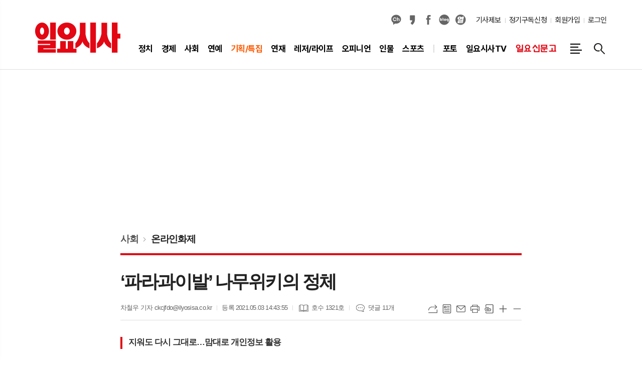

--- FILE ---
content_type: text/html; charset=utf-8
request_url: https://www.ilyosisa.co.kr/news/article.html?no=229047
body_size: 26352
content:
<!DOCTYPE html>
<html lang="ko">
<head>
<meta charset="UTF-8">
<meta http-equiv="X-UA-Compatible" content="IE=edge">
<meta name="viewport" content="width=1210">
<meta property="og:url"					content="https://www.ilyosisa.co.kr/news/article.html?no=229047" />
<meta property="og:type"				content="article" />
<meta property="og:title"				content="[일요시사] ‘파라과이발’ 나무위키의 정체" />
<meta property="og:description"			content="[일요시사 취재1팀] 차철우 기자 = 나무위키는 누구나 문서를 수정할 수 있도록 만들어진 사이트다. 정보의 양도 방대하고, 접근성도 용이해 이용자 수도 많다. 그러나 잘못된 정보, 개인정보 유출 등과 관련해 피해를 호소하는 사람도 많다. 해당 사이트 게시판에는 개인정보보호위원회(이하 위원회)라고 밝힌 곳에서 민원이 다수 접수됐으니 개인정보보호법, 탈퇴 불가" />
<meta property="og:image"				content="https://www.ilyosisa.co.kr/data/photos/20210518/art_16200205247226_275e45.jpg" />
<meta property="article:section"		content="사회" />
<meta property="article:published_time"			content="2021-05-03T14:43:55+09:00" />
<meta name="twitter:url"				content="https://www.ilyosisa.co.kr/news/article.html?no=229047" />
<meta name="twitter:title"				content="[일요시사] ‘파라과이발’ 나무위키의 정체" />
<meta name="twitter:card"				content="photo" />
<meta name="twitter:image"				content="https://www.ilyosisa.co.kr/data/photos/20210518/art_16200205247226_275e45.jpg" />
<meta property="dable:item_id"			content="229047" />
	
<meta property="dd:content_id" content="229047">
<meta property="dd:playtime" content="">
<meta property="dd:author" content="차철우 기자">
<meta property="dd:category" content="사회">
<meta property="dd:category2" content="온라인화제">
<meta property="dd:published_time" content="2021-05-03T14:43:55+09:00">
<meta property="dd:modified_time" content="2021-05-04T16:18:10+09:00">
<meta property="dd:publisher" content="일요시사">
<meta property="dd:availability" content="true"> 

<link rel="canonical" href="https://www.ilyosisa.co.kr/news/article.html?no=229047" />
<link rel="apple-touch-icon-precomposed" href="/data/skin/layout/1/m22/images/favicon72.png">
<link rel="apple-touch-icon-precomposed" sizes="144x144" href="/data/skin/layout/1/m22/images/favicon144.png">
<link rel="shortcut icon" href="https://www.ilyosisa.co.kr/favicon.ico"> 
<link rel="icon" href="https://www.ilyosisa.co.kr/favicon.ico" type="image/x-icon">
<link rel="alternate" type="application/rss+xml" title="RSS 2.0" href="/data/rss/news.xml">
<link type="text/css" rel="stylesheet" href="/data/skin/layout/1/m22/images/css/index_cache.css">
<link type="text/css" rel="stylesheet" href="/data/skin/content/1/theme_title/index_cache.css">
<link type="text/css" rel="stylesheet" href="/data/skin/content/1/widget/index.css">
<!--[if lte IE 8]>
<link rel="stylesheet" type="text/css" href="/data/skin/layout/1/m22/images/css/ie_cache.css">
<![endif]-->
<title>‘파라과이발’ 나무위키의 정체</title>
<script type="application/ld+json">
{
	"@context": "https://schema.org",
	"@type": "NewsArticle",
	"headline": "[일요시사] ‘파라과이발’ 나무위키의 정체",
	"image": [
		"https://www.ilyosisa.co.kr/data/photos/20210518/art_16200205247226_275e45.jpg"
	],
	"datePublished": "2021-05-03T14:43:55+09:00",
	"dateModified": "2021-05-04T16:18:10+09:00",
	"author": [{
		"@type": "Person",	
		"name": "차철우 기자"
	}]
}
</script>
<!-- Global site tag (gtag.js) - Google Analytics -->
<script async src="//www.googletagmanager.com/gtag/js?id=G-QHM7XRD1YV"></script>
<script>
  window.dataLayer = window.dataLayer || [];
  function gtag(){dataLayer.push(arguments);}
  gtag('js', new Date());

  gtag('config', 'G-QHM7XRD1YV');
</script>

<script async src="https://pagead2.googlesyndication.com/pagead/js/adsbygoogle.js?client=ca-pub-4186311114245489";crossorigin="anonymous"></script>
<link href="/data/cache/skin/1/head-cnts.css?20090508101900" type="text/css" rel="stylesheet" />
<link href="/data/cache/skin/1/article-cnts.css?20090508101900" type="text/css" rel="stylesheet" />
<meta name="subject" content="일요시사" />
<meta name="Copyright" content="일요시사" />
<meta name="keywords" content="일요시사,나무위키,파라과이,개인정보 유출,우만레" />
<meta name="title" content="일요시사" />
<meta name="description" content="종합 시사주간신문, 정치, 경제, 사회, 문화, 스포츠 등 기사 제공" />

<script type='text/javascript' src='/plugin/jquery/jquery-1.3.2.min.js'></script>
<script type='text/javascript' src='/js/common/jquery.cookie.js'></script>
<script type='text/javascript' src='/plugin/jquery/jquery-ui-1.7.2.custom.min.js'></script>
<script type='text/javascript' src='/plugin/jquery/plugins/jquery.floatobject-1.0.js'></script>
<script type='text/javascript' src='/plugin/jquery/plugins/jquery.uploadify-v2.1.0/swfobject.js'></script>
<script type='text/javascript' src='/plugin/jquery/plugins/jquery.uploadify-v2.1.0/jquery.uploadify.v2.1.0.min.js'></script>
<script type='text/javascript' src='/plugin/jquery/plugins/jquery.newsticker.js'></script>
<script type='text/javascript' src='/plugin/jquery/plugins/jquery-galleryview/jquery.easing.1.3.js'></script>
<script type='text/javascript' src='/plugin/jquery/plugins/jquery-galleryview/jquery.galleryview-1.1.js'></script>
<script type='text/javascript' src='/plugin/jquery/plugins/jquery-galleryview/jquery.timers-1.1.2.js'></script>
<script type='text/javascript' src='/js/iecontrol.js'></script>
<script type='text/javascript' src='/js/xml_supports.js'></script>
<script type='text/javascript' src='/js/menu.js'></script>
<script type='text/javascript' src='/js/mynews.js'></script>
<script type='text/javascript' src='/js/input.js'></script>
<script type="text/javascript" src="/js/common/jquery-1.11.1.js"></script>
<script type="text/javascript" src="/js/common/jquery.fitvids.js"></script>
<script type="text/javascript" src="/js/common/swipe.js"></script>
<script type="text/javascript" src="/js/common/jquery.bxslider.js"></script>
<script type="text/javascript" src="/js/common/jquery.sticky.js"></script>
<script type="text/javascript" src="/js/common/icheck.js"></script>
<script type="text/javascript" src="/js/common/jquery-ui-1.9.2.custom.js"></script>
<script type="text/javascript" src="/js/common/jquery.easy-ticker.js"></script>
<link type="text/css" rel="stylesheet" href="/js/common/swiper.css">
<script type="text/javascript" src="/js/common/swiper.jquery.min.js"></script>
<script type="text/javascript" src="/js/common/jquery.simplyscroll.js"></script>
<link type="text/css" rel="stylesheet" href="/js/common/slick.css">
<script type="text/javascript" src="/js/common/slick.js"></script>
<script type="text/javascript" src="/js/common/jquery.slimscroll.js"></script>
<script type="text/javascript" src="/js/jquery.swipebox.js"></script><link rel="stylesheet" href="/plugin/photozoom/swipebox.css"><script type="text/javascript">
	var jQuery11 = $.noConflict(true);
</script>
<script type="text/javascript" src="/js/common/style.js"></script>
<meta property="naverblog:title"				content="‘파라과이발’ 나무위키의 정체" />

	<script>
		$(document).ready(function() {
			$(document).bind("contextmenu", function(event){return false;});
			$(document).bind("selectstart", function(event){ if(String(event.target.tagName).indexOf("TEXTAREA") !== 0) return false;});
			$(document).bind("dragstart"	, function(event){return false;});
            $("body").css("-webkit-user-select","none");
            $("body").css("-moz-user-select","none");
            $("body").css("-ms-user-select","none");
            $("body").css("-o-user-select","none");
            $("body").css("user-select","none");
		});
	</script>
	
<script>
function ajaxGetSkinContent(layout_tpl, lay_no)
{
	$("#btn_more_" + lay_no).hide();
	$("#btn_more_loading_" + lay_no).show();
	if($("#skin_content_" + lay_no).attr("data-page") === undefined)
	{
		$("#skin_content_" + lay_no).attr("data-page", 1);
	}
	var page = Number($("#skin_content_" + lay_no).attr("data-page")) + 1;
	var mode = "get_skin_content";
	var parameter = "mode=" + mode + "&layout_tpl=" + layout_tpl + "&lay_no=" + lay_no + "&ajax_page=" + page + "&sec_no=0";

	$.ajax({
		url: "/news/ajax.php",
		data: parameter,
		dataType: "json",
		type:"POST",
		error: function(error) {
			console.log(error);
			return;
		},
		success: function(data){

			if(data.error_code)
			{
				console.log(data.error_message);
				return false;
			}
			$("#skin_content_" + lay_no).append($(data.html).find("#skin_content_" + lay_no).html());
			$("#skin_content_" + lay_no).attr("data-page", page);

			if($(data.html).find("#skin_content_" + lay_no).children().length >= $("#skin_content_" + lay_no).attr("data-count"))
			{
				$("#btn_more_" + lay_no).show();
			}
			$("#btn_more_loading_" + lay_no).hide();
		},
	});
}
</script>

<style>
.menu_wrap .hidden_skin, .top_ban_wrap .hidden_skin, .head_ban .hidden_skin { background: url(/data/skin/content/1/theme_title/images/bg_hr.png) repeat 0 0; height: 50px;}
.menu_wrap .html_no { position: absolute; right: 2px; top: 1px; background: #000; border-radius: 10px; color: #fff; font-family: Apple SD Gothic Neo, 돋움, Dotum, Helvetica, Droid Sans, AppleSDGothic, Arial, sans-serif; font-size: 12px; border: 1px solid #fff; display: block; padding: 1px 4px;}
.menu_wrap .html_text, .top_ban_wrap .html_text, .head_ban .html_text { position: absolute; right: 2px; top: 1px; background: #000; border-radius: 10px; color: #fff; font-family: Apple SD Gothic Neo, 돋움, Dotum, Helvetica, Droid Sans, AppleSDGothic, Arial, sans-serif; font-size: 12px; border: 1px solid #fff; display: block; padding: 1px 4px;}
.menu_wrap .html_no:before { content: "No."}
</style>

<script type="text/javascript" language="javascript" src="/data/cache/skin/1/article.js?20090508101900"></script>
</head>

<body>


<!-- HEADER -->
<!-- 접근성 메뉴 -->
<ul class="accessibility">
	<li><a href="#gnb">주메뉴 바로가기</a></li>
	<li><a href="#container">본문 바로가기</a></li>
</ul>

<!-- 헤더 -->
<div class="head_wrap">
	<div id="header" class="wrapper">
		<div>
			
			<div class="head_tit">
				<h1 class="top_logo"><b><a href='/' target='_top' onfocus='blur()'><img src='/data/design/logo/toplogo_20220830114152.png' width=170 height=60 alt='일요시사' class='png24' /></a></b></h1>
				<h2 class="ps_tit" id="fixed_section_name"></h2>
			</div>
			
			<div class="head_top">
				<div class="top_nav">
					<div class="sns_link">
						<ul>
														<li><a href="http://pf.kakao.com/_TXUzj" target="_blank" class="sl04" title="카카오채널">카카오채널</a></li>
							<li><a href="https://story.kakao.com/ch/ilyosisa" target="_blank" class="sl03" title="카카오스토리">카카오스토리</a></li>
							<li><a href="https://www.facebook.com/ilyosisa/" target="_blank" class="sl01" title="페이스북">페이스북</a></li>
							<li><a href="https://blog.naver.com/ilyosisa2" target="_blank" class="sl06" title="네이버블로그">네이버블로그</a></li>
							<li><a href="http://os-ilyosisa.co.kr" target="_blank" class="sl05" title="열외">열외</a></li>
						</ul>
					</div>
					
					<ul class="tn_right">
						<li><a href="/home/page.html?code=report">기사제보</a></li>
						<li><a href="/home/page.html?code=apply">정기구독신청</a></li>
												
												<li><a href="/member/member_join.html">회원가입</a></li>
						<li><a href="/member/member_login.html" class="icon_login">로그인</a></li>
											</ul>
				</div>
			
				<div class="gnb_wrap">
								
					<!-- GNB 서브 세로형-->
					<ul id="gnb" class="vertical">
												<li>
							<a href="/news/section.html?sec_no=2"  ><span>정치</span></a>
														<ul id="submenu1" style="display: none;">
																<li><a href="/news/section_list_all.html?sec_no=21" ><span>정치<span></span></span></a></li>
																<li><a href="/news/section_list_all.html?sec_no=22" ><span>청와대<span></span></span></a></li>
																<li><a href="/news/section_list_all.html?sec_no=23" ><span>정치일반<span></span></span></a></li>
																<li><a href="/news/section_list_all.html?sec_no=24" ><span>북한/국제<span></span></span></a></li>
															</ul>		
													</li>
												<li>
							<a href="/news/section.html?sec_no=3"  ><span>경제</span></a>
														<ul id="submenu2" style="display: none;">
																<li><a href="/news/section_list_all.html?sec_no=25" ><span>기업<span></span></span></a></li>
																<li><a href="/news/section_list_all.html?sec_no=26" ><span>부동산/창업<span></span></span></a></li>
																<li><a href="/news/section_list_all.html?sec_no=59" ><span>기업PR<span></span></span></a></li>
																<li><a href="/news/section_list_all.html?sec_no=28" ><span>일요신문고<span></span></span></a></li>
															</ul>		
													</li>
												<li>
							<a href="/news/section.html?sec_no=4"  ><span>사회</span></a>
														<ul id="submenu3" style="display: none;">
																<li><a href="/news/section_list_all.html?sec_no=29" ><span>사건/사고<span></span></span></a></li>
																<li><a href="/news/section_list_all.html?sec_no=30" ><span>교육<span></span></span></a></li>
																<li><a href="/news/section_list_all.html?sec_no=31" ><span>온라인화제<span></span></span></a></li>
																<li><a href="/news/section_list_all.html?sec_no=32" ><span>카드뉴스<span></span></span></a></li>
															</ul>		
													</li>
												<li>
							<a href="/news/section.html?sec_no=5"  ><span>연예</span></a>
														<ul id="submenu4" style="display: none;">
																<li><a href="/news/section_list_all.html?sec_no=58" ><span>연예일반<span></span></span></a></li>
																<li><a href="/news/section_list_all.html?sec_no=34" ><span>스페셜화보<span></span></span></a></li>
																<li><a href="/news/section_list_all.html?sec_no=33" ><span>TV<span></span></span></a></li>
																<li><a href="/news/section_list_all.html?sec_no=87" ><span>스타예감<span></span></span></a></li>
															</ul>		
													</li>
												<li class="gnb_b">
							<a href="/news/section.html?sec_no=6"  ><span>기획/특집</span></a>
														<ul id="submenu5" style="display: none;">
																<li><a href="/news/section_list_all.html?sec_no=56" ><span>일요특집<span></span></span></a></li>
																<li><a href="/news/section_list_all.html?sec_no=37" ><span>일요기획<span></span></span></a></li>
															</ul>		
													</li>
												<li>
							<a href="/news/section.html?sec_no=81"  ><span>연재</span></a>
														<ul id="submenu6" style="display: none;">
																<li><a href="/news/section_list_all.html?sec_no=82" ><span>연재만화<span></span></span></a></li>
																<li><a href="/news/section_list_all.html?sec_no=83" ><span>연재소설<span></span></span></a></li>
															</ul>		
													</li>
												<li>
							<a href="/news/section.html?sec_no=7"  ><span>레저/라이프</span></a>
													</li>
												<li>
							<a href="/news/section.html?sec_no=8"  ><span>오피니언</span></a>
													</li>
												<li>
							<a href="/news/section.html?sec_no=11"  ><span>인물</span></a>
														<ul id="submenu9" style="display: none;">
																<li><a href="/news/section_list_all.html?sec_no=50" ><span>일요초대석<span></span></span></a></li>
																<li><a href="/news/section_list_all.html?sec_no=52" ><span>화제의인물<span></span></span></a></li>
																<li><a href="/news/section_list_all.html?sec_no=86" ><span>아트인<span></span></span></a></li>
															</ul>		
													</li>
												<li>
							<a href="/news/section.html?sec_no=9"  ><span>스포츠</span></a>
														<ul id="submenu10" style="display: none;">
																<li><a href="/news/section_list_all.html?sec_no=46" ><span>골프<span></span></span></a></li>
																<li><a href="/news/section_list_all.html?sec_no=47" ><span>스포츠일반<span></span></span></a></li>
															</ul>		
													</li>
												<li class="g_space">
							<a href="/news/section_list_all.html?sec_no=49"  ><span>포토</span></a>
														<ul id="submenu11" style="display: none;">
																<li><a href="/news/section_list_all.html?sec_no=49" ><span>포토<span></span></span></a></li>
																<li><a href="/news/section_list_all.html?sec_no=88" ><span>사본세<span></span></span></a></li>
															</ul>		
													</li>
												<li>
							<a href="/news/section_list_all.html?sec_no=16"  ><span>일요시사TV</span></a>
														<ul id="submenu12" style="display: none;">
																<li><a href="/news/section_list_all.html?sec_no=62" ><span>잡상in<span></span></span></a></li>
																<li><a href="/news/section_list_all.html?sec_no=63" ><span>데일리<span></span></span></a></li>
																<li><a href="/news/section_list_all.html?sec_no=92" ><span>쇼츠<span></span></span></a></li>
																<li><a href="/news/section_list_all.html?sec_no=93" ><span>갱년기 정보<span></span></span></a></li>
															</ul>		
													</li>
												<li class="mn_hidden">
							<a href="/news/section_list_all.html?sec_no=91"  ><span><위액트>와 함께하는 공동기획</span></a>
													</li>
												<li class="ilyo">
							<a href="/news/section.html?sec_no=28"  ><span>일요신문고</span></a>
													</li>
											</ul>
					<script type="text/javascript">
					jQuery11(function(){
						
						var gnbMenu = jQuery11('#gnb > li');
						
						gnbMenu.hover(function(){
							jQuery11(this).children('a').addClass('on');
							jQuery11(this).children('ul').stop().slideDown(200);
						}, function(){
							jQuery11(this).children('a').removeClass('on');
							jQuery11(this).children('ul').hide();
						});
						
						jQuery11('#gnb > li').on('mouseover',function(){
							var li = jQuery11(this).find("li").find("span");
							var max = 0;
							for(var i = 0; i < li.length; i++)
							{
								if(max < $(li[i]).outerWidth(true) + 1)
								{
									max = $(li[i]).outerWidth(true) + 1;
								}
							}
							jQuery11(this).find("ul").css('width', max);
						});
					});
					</script>
										
										<a href="#" class="all_nav" title="전체메뉴"><span>메뉴</span></a>
										
					<a href="javascript:void(0)" class="btn_all_search" title="검색">검색창 열기</a>
					
				</div>
			</div>
			
		</div>
	</div>
</div>



<div class="allnav_wrap">
	
	<div class="swiper-container">
		<div class="swiper-wrapper">
			<div class="swiper-slide">
				<h4 class="tit_all_nav"><span></span>전체메뉴</h4>
				<a href="#" class="allnav_close">닫기</a>
				
				<ul class="allnav">
										<li>
						<a href="/news/section.html?sec_no=2"  >정치</a>
												<ul id="submenu1">
														<li><a href="/news/section_list_all.html?sec_no=21" ><span>정치</span></a></li>
														<li><a href="/news/section_list_all.html?sec_no=22" ><span>청와대</span></a></li>
														<li><a href="/news/section_list_all.html?sec_no=23" ><span>정치일반</span></a></li>
														<li><a href="/news/section_list_all.html?sec_no=24" ><span>북한/국제</span></a></li>
													</ul>		
											</li>
										<li>
						<a href="/news/section.html?sec_no=3"  >경제</a>
												<ul id="submenu2">
														<li><a href="/news/section_list_all.html?sec_no=25" ><span>기업</span></a></li>
														<li><a href="/news/section_list_all.html?sec_no=26" ><span>부동산/창업</span></a></li>
														<li><a href="/news/section_list_all.html?sec_no=59" ><span>기업PR</span></a></li>
														<li><a href="/news/section_list_all.html?sec_no=28" ><span>일요신문고</span></a></li>
													</ul>		
											</li>
										<li>
						<a href="/news/section.html?sec_no=4"  >사회</a>
												<ul id="submenu3">
														<li><a href="/news/section_list_all.html?sec_no=29" ><span>사건/사고</span></a></li>
														<li><a href="/news/section_list_all.html?sec_no=30" ><span>교육</span></a></li>
														<li><a href="/news/section_list_all.html?sec_no=31" ><span>온라인화제</span></a></li>
														<li><a href="/news/section_list_all.html?sec_no=32" ><span>카드뉴스</span></a></li>
													</ul>		
											</li>
										<li>
						<a href="/news/section.html?sec_no=5"  >연예</a>
												<ul id="submenu4">
														<li><a href="/news/section_list_all.html?sec_no=58" ><span>연예일반</span></a></li>
														<li><a href="/news/section_list_all.html?sec_no=34" ><span>스페셜화보</span></a></li>
														<li><a href="/news/section_list_all.html?sec_no=33" ><span>TV</span></a></li>
														<li><a href="/news/section_list_all.html?sec_no=87" ><span>스타예감</span></a></li>
													</ul>		
											</li>
										<li class="gnb_b">
						<a href="/news/section.html?sec_no=6"  >기획/특집</a>
												<ul id="submenu5">
														<li><a href="/news/section_list_all.html?sec_no=56" ><span>일요특집</span></a></li>
														<li><a href="/news/section_list_all.html?sec_no=37" ><span>일요기획</span></a></li>
													</ul>		
											</li>
										<li>
						<a href="/news/section.html?sec_no=81"  >연재</a>
												<ul id="submenu6">
														<li><a href="/news/section_list_all.html?sec_no=82" ><span>연재만화</span></a></li>
														<li><a href="/news/section_list_all.html?sec_no=83" ><span>연재소설</span></a></li>
													</ul>		
											</li>
										<li>
						<a href="/news/section.html?sec_no=7"  >레저/라이프</a>
											</li>
										<li>
						<a href="/news/section.html?sec_no=8"  >오피니언</a>
											</li>
										<li>
						<a href="/news/section.html?sec_no=11"  >인물</a>
												<ul id="submenu9">
														<li><a href="/news/section_list_all.html?sec_no=50" ><span>일요초대석</span></a></li>
														<li><a href="/news/section_list_all.html?sec_no=52" ><span>화제의인물</span></a></li>
														<li><a href="/news/section_list_all.html?sec_no=86" ><span>아트인</span></a></li>
													</ul>		
											</li>
										<li>
						<a href="/news/section.html?sec_no=9"  >스포츠</a>
												<ul id="submenu10">
														<li><a href="/news/section_list_all.html?sec_no=46" ><span>골프</span></a></li>
														<li><a href="/news/section_list_all.html?sec_no=47" ><span>스포츠일반</span></a></li>
													</ul>		
											</li>
										<li class="g_space">
						<a href="/news/section_list_all.html?sec_no=49"  >포토</a>
												<ul id="submenu11">
														<li><a href="/news/section_list_all.html?sec_no=49" ><span>포토</span></a></li>
														<li><a href="/news/section_list_all.html?sec_no=88" ><span>사본세</span></a></li>
													</ul>		
											</li>
										<li>
						<a href="/news/section_list_all.html?sec_no=16"  >일요시사TV</a>
												<ul id="submenu12">
														<li><a href="/news/section_list_all.html?sec_no=62" ><span>잡상in</span></a></li>
														<li><a href="/news/section_list_all.html?sec_no=63" ><span>데일리</span></a></li>
														<li><a href="/news/section_list_all.html?sec_no=92" ><span>쇼츠</span></a></li>
														<li><a href="/news/section_list_all.html?sec_no=93" ><span>갱년기 정보</span></a></li>
													</ul>		
											</li>
										<li class="mn_hidden">
						<a href="/news/section_list_all.html?sec_no=91"  ><위액트>와 함께하는 공동기획</a>
											</li>
										<li class="ilyo">
						<a href="/news/section.html?sec_no=28"  >일요신문고</a>
											</li>
									</ul>
			</div>
		</div>
		
	    <!-- Add Scroll Bar -->
	    <div class="swiper-scrollbar"></div>
	</div>
	
</div>

<div class="allnav_mask" style="display: none;"></div>
<script type="text/javascript">
jQuery11(function(){

	var allBody = jQuery11('html');
	var allNav = jQuery11('.all_nav');
	var allNavWrap = jQuery11('.allnav_wrap');
	var allNavClose = jQuery11('.allnav_close');
	var allNavMask = jQuery11('.allnav_mask');
	
	allNav.on('click',function(){
		if(allNavWrap.css('left') == ('-400px')){
			allBody.addClass('hidden');
			allNavWrap.addClass('active');
			allNavMask.show();
			return false;
		} else {
			allBody.removeClass('hidden');
			allNavWrap.removeClass('active');
			allNavMask.hide();
			return false;
		};
	});
	
	allNavClose.on('click',function(){
		allBody.removeClass('hidden');
		allNavWrap.removeClass('active');
		allNavMask.hide();
		return false;
	});
	
	allNavMask.on('click',function(){
		allBody.removeClass('hidden');
		allNavWrap.removeClass('active');
		allNavMask.hide();
		return false;
	});
	
	jQuery11(document).on('click',function(){
		allBody.removeClass('hidden');
		allNavWrap.removeClass('active');
		allNavMask.hide();
	});
	allNavWrap.on('click',function(e){ 
		e.stopPropagation(); 
	});
	
});
</script>


<!-- STICKY BANNER -->
<div class="top_banner">
    <div class="banner_wrap">
         <div class="banner_left">
	         <div class="stt_banner_wrap02">
		         
		     </div>
	         <div class="fix_banner_wrap02">
		         
	         </div>
         </div>
         <div class="banner_right">
	         <div class="stt_banner_wrap">
		         
		     </div>
	         <div class="fix_banner_wrap">
		         
	         </div>
         </div>
    </div> 
</div>

<!-- CONTENT -->
<div id="container" class="wrapper f_cont">
	
	<div>
		
		<script type="text/javascript">
			// 기사본문 타이틀 영역 고정
			$(function(){
				var artHeight = $('.arv_008_01 .art_top').outerHeight() + 30;
	
				$(window).scroll(function(){
					var artTopScroll = $(this).scrollTop(),
							HeadHeight01 = $('.head_wrap').outerHeight(),
							HeadHeight02 = $('.arv_008_01 .art_top').outerHeight(),
							HeadHeight03 = $('.art_top_nav').outerHeight(),
							topHeight = HeadHeight01 + HeadHeight02 + HeadHeight03 + 30;
	
					if(artTopScroll >= topHeight){
						$('.arv_008_01').css('padding-top', artHeight);
						$('.fix_art_top').addClass('fix');
					}
					else {
						$('.arv_008_01').css('padding-top', '0');
						$('.fix_art_top').removeClass('fix');
					}
				});
			});
			
			jQuery11(function() {
				
				var UserAgent = navigator.userAgent;
				
				if(UserAgent.match(/iPhone|iPod|iPad|iPad2|Android|Windows CE|BlackBerry|Symbian|Windows Phone|webOS|Opera Mini|Opera Mobi|POLARIS|IEMobile|lgtelecom|nokia|SonyEricsson/i) != null || UserAgent.match(/LG|SAMSUNG|Samsung/) != null) {
					jQuery11('body').addClass('mobile_lay');
				};
				
			});
		</script>
		
		<div style="width: 800px; margin: 0 auto;">
			<div style="text-align:center;">
<script async src="https://pagead2.googlesyndication.com/pagead/js/adsbygoogle.js?client=ca-pub-4186311114245489"
     crossorigin="anonymous"></script>
<!-- PC 기사본문 제목위 -->
<ins class="adsbygoogle"
     style="display:block"
     data-ad-client="ca-pub-4186311114245489"
     data-ad-slot="2145103297"
     data-ad-format="auto"
     data-full-width-responsive="true"></ins>
<script>
     (adsbygoogle = window.adsbygoogle || []).push({});
</script>
</div>
		</div>
		
		<div class="article_box">
			
			<div class="pr pb00">
				<ul class="art_top_nav">
					<li><a href="section_list_all.html?sec_no=4">사회</a></li>
										<li><a href="section_list_all.html?sec_no=31">온라인화제</a></li>
									</ul>
			</div>
			
			<div class="arv_008_01">
	<div class="fix_art_top">
		<div>
			<div class="art_top">
				<h2>‘파라과이발’ 나무위키의 정체</h2>
				
				<ul class="art_info">
										<li><a href="/news/article_list_writer.html?name=%EC%B0%A8%EC%B2%A0%EC%9A%B0+%EA%B8%B0%EC%9E%90">차철우 기자  ckcjfdo@ilyosisa.co.kr</a></li>
										
					
					<li>등록 2021.05.03 14:43:55</li>
										<li class="icon_book">호수 1321호</li>
										
										
					<li class="icon_re"><a href="#" onclick="replyPos();">댓글 11개</a></li>
					<script type="text/javascript">
					function replyPos() {
						var rewrapPos = $('#lv-container').offset().top;
						
						$('html, body').animate({
							scrollTop: rewrapPos - 120
						},100);
						
						return false;
					};
					</script>
			    </ul>
			    
			    <script type="text/javascript">
				function copyTrackback(url) 
				{
					var IE = (document.all) ? true : false;
					if (IE) 
					{
						window.clipboardData.setData('Text', url);//링크 주소 복사
						alert("주소가 복사되었습니다.\n원하는 곳에 붙여넣기(Ctrl+V)해 주세요.");
				    } 
					else 
					{
						var tmpTextarea = document.createElement('textarea');
						tmpTextarea.value = url;
				
						document.body.appendChild(tmpTextarea);
						tmpTextarea.select();
						tmpTextarea.setSelectionRange(0, 9999);  // 셀렉트 범위 설정
				
						document.execCommand('copy');
						document.body.removeChild(tmpTextarea);
						alert("주소가 복사되었습니다.\n원하는 곳에 붙여넣기(Ctrl+V)해 주세요.");
				    }
				}
				</script>
				
				<ul class="util">
					<li class="u01"><a href="#" onclick="copyTrackback('https://www.ilyosisa.co.kr/news/article.html?no=229047');return false;" title="URL복사" class="tooltip">URL복사</a></li>
			        <li class="u02"><a href="/news/section.html?sec_no=31" title="목록" class="tooltip">목록</a></li>
			        <li class="u03"><a href="javascript:openWin('/news/mail_form.html?no=229047', 'mail_pop', '700', '700', 'yes');" title="메일" class="tooltip">메일</a></li>
			        <li class="u04"><a href="javascript:openWin('/news/article_print.html?no=229047', 'print_pop', '760', '600', 'yes');" title="프린트" class="tooltip">프린트</a></li>
			        <li class="u05"><a href="/news/scrap_proc.php?mode=insert&no=229047" title="스크랩" class="tooltip">스크랩</a></li>
			        <li class="u06"><a href="#" onClick="javascript:news_large(); return false;" title="글씨크기 크게" class="tooltip">글씨크기 크게</a></li>
					<li class="u07"><a href="#" onClick="javascript:news_small(); return false;" title="글씨크기 작게" class="tooltip">글씨크기 작게</a></li>
			    </ul>
			    
			    
			    <div class="art_share" style="display: none;">
	
	
					<meta name="nate-note" content="원문 제목: ‘파라과이발’ 나무위키의 정체">
					
					<script type="text/javascript" src="/js/kakaolink.js"></script>
					<script type="text/javascript" src="/js/kakao.min.js"></script>
					<script type="text/javascript" src="/js/social.js"></script>
										<script>
					<!--
					Kakao.init('5303da4d03c961319c5752a31aaf33c9');
					//-->
					</script>
										
					<div id="dek" style="position:absolute; visibility:hidden; z-index:-1;"></div>
					
					<!-- 기사 공유 -->
					<ul class="btn_share">
						<li class="bs01"><a href="#" onclick="openSocial('facebook', 'https://www.ilyosisa.co.kr/news/article.html?no=229047', '%E2%80%98%ED%8C%8C%EB%9D%BC%EA%B3%BC%EC%9D%B4%EB%B0%9C%E2%80%99%20%EB%82%98%EB%AC%B4%EC%9C%84%ED%82%A4%EC%9D%98%20%EC%A0%95%EC%B2%B4', 'www.ilyosisa.co.kr', '일요시사',  '', '');return false;" title="페이스북" class="tooltip">페이스북</a></li>
						<li class="bs02"><a href="#" onclick="openSocial('twitter', 'https://www.ilyosisa.co.kr/news/article.html?no=229047', '%E2%80%98%ED%8C%8C%EB%9D%BC%EA%B3%BC%EC%9D%B4%EB%B0%9C%E2%80%99%20%EB%82%98%EB%AC%B4%EC%9C%84%ED%82%A4%EC%9D%98%20%EC%A0%95%EC%B2%B4', 'www.ilyosisa.co.kr', '일요시사',  '', '');return false;" title="엑스" class="tooltip">엑스</a></li>
						<li class="bs03"><a href="#" onclick="openSocial('kakaotalk', 'https://www.ilyosisa.co.kr/news/article.html?no=229047', '%E2%80%98%ED%8C%8C%EB%9D%BC%EA%B3%BC%EC%9D%B4%EB%B0%9C%E2%80%99%20%EB%82%98%EB%AC%B4%EC%9C%84%ED%82%A4%EC%9D%98%20%EC%A0%95%EC%B2%B4', 'www.ilyosisa.co.kr', '일요시사',  '%5B%EC%9D%BC%EC%9A%94%EC%8B%9C%EC%82%AC%20%EC%B7%A8%EC%9E%AC1%ED%8C%80%5D%20%EC%B0%A8%EC%B2%A0%EC%9A%B0%20%EA%B8%B0%EC%9E%90%20%3D%20%EB%82%98%EB%AC%B4%EC%9C%84%ED%82%A4%EB%8A%94%20%EB%88%84%EA%B5%AC%EB%82%98%20%EB%AC%B8%EC%84%9C%EB%A5%BC%20%EC%88%98%EC%A0%95%ED%95%A0%20%EC%88%98%20%EC%9E%88%EB%8F%84%EB%A1%9D%20%EB%A7%8C%EB%93%A4%EC%96%B4%EC%A7%84%20%EC%82%AC%EC%9D%B4%ED%8A%B8%EB%8B%A4.%20%EC%A0%95%EB%B3%B4%EC%9D%98%20%EC%96%91%EB%8F%84%20%EB%B0%A9%EB%8C%80%ED%95%98%EA%B3%A0%2C%20%EC%A0%91%EA%B7%BC%EC%84%B1%EB%8F%84%20%EC%9A%A9%EC%9D%B4%ED%95%B4%20%EC%9D%B4%EC%9A%A9%EC%9E%90%20%EC%88%98%EB%8F%84%20%EB%A7%8E%EB%8B%A4.%20%EA%B7%B8%EB%9F%AC%EB%82%98%20%EC%9E%98%EB%AA%BB%EB%90%9C%20%EC%A0%95%EB%B3%B4%2C%20%EA%B0%9C%EC%9D%B8%EC%A0%95%EB%B3%B4%20%EC%9C%A0%EC%B6%9C%20%EB%93%B1%EA%B3%BC%20%EA%B4%80%EB%A0%A8%ED%95%B4%20%ED%94%BC%ED%95%B4%EB%A5%BC%20%ED%98%B8%EC%86%8C%ED%95%98%EB%8A%94%20%EC%82%AC%EB%9E%8C%EB%8F%84%20%EB%A7%8E%EB%8B%A4.%0D%0A%0D%0A%0D%0A%0D%0A%0D%0A%0D%0A%0D%0A%0D%0A%ED%95%B4%EB%8B%B9%20%EC%82%AC%EC%9D%B4%ED%8A%B8%20%EA%B2%8C%EC%8B%9C%ED%8C%90%EC%97%90%EB%8A%94%20%EA%B0%9C%EC%9D%B8%EC%A0%95', 'https://www.ilyosisa.co.kr/data/photos/20210518/art_16200205247226_275e45.jpg', '790', '525');return false;" title="카카오톡" class="tooltip">카카오톡</a></li>
						
						<li class="bs05"><a href="#" onclick="openSocial('naverblog', 'https://www.ilyosisa.co.kr/news/article.html?no=229047', '', 'www.ilyosisa.co.kr', '일요시사',  '', '');return false;" title="네이버블로그" class="tooltip">네이버블로그</a></li>
					</ul>
					<!-- //기사 공유 -->
				
				</div>
			</div>
		</div>
		<span class="h_scroll_bar"></span>
	</div>
</div>

<script type="text/javascript">
var art_font_size = parseInt($('#news_body_area, .box_art > div').css('fontSize'));

function news_large()
{
  art_font_size++;
  if (art_font_size > 30)
    art_font_size = 30;
  news_reset_font();
}

function news_small()
{
  art_font_size--;
  if (art_font_size < 10)
    art_font_size = 10;
  news_reset_font();
}

function news_reset_font()
{
  $('#news_body_area').css('fontSize', art_font_size+'px');
}

jQuery11(function(){
		
	jQuery11(window).scroll(function(){
		
		var hsb = jQuery11('.h_scroll_bar'),
			buh = jQuery11('body').outerHeight(),
			wuh = jQuery11(window).height(),
			ypo = jQuery11(this).scrollTop(),
			auh = buh - wuh,
			percent = ypo * 100 / auh;
		
		hsb.css('width', percent + '%');
	
	});

});
</script><div class="arv_009_01">
	
	<div class="cnt_view news_body_area">
				<h3 class="sub_tit" style="font-size:17px;">지워도 다시 그대로…맘대로 개인정보 활용</h3>
		
				
		<!-- 기사본공 필수 공용 : Smart Editor Style Sheet -->
		<link href="/plugin/SEditor/css/style_20947.css" rel="stylesheet" type="text/css">

				<div style="font-size:17px;" id="news_body_area" class="smartOutput" itemprop="articleBody">
			
			<p><span style="color:#0000ff;">[일요시사 취재1팀] 차철우 기자 = 나무위키는 누구나 문서를 수정할 수 있도록 만들어진 사이트다. 정보의 양도 방대하고, 접근성도 용이해 이용자 수도 많다. 그러나 잘못된 정보, 개인정보 유출 등과 관련해 피해를 호소하는 사람도 많다.</span></p>


<img alt="" class="sm-image-c" src="//www.ilyosisa.co.kr/data/photos/20210518/art_16200205247226_275e45.jpg" title="우만레 로고 ⓒ우만레" xtype="photo">




<p><span style="font-family: 맑은고딕, &quot;Malgun Gothic&quot;, &quot;Apple SD Gothic Neo&quot;, 돋움, Dotum, Helvetica, &quot;Droid Sans&quot;, AppleSDGothic, Arial, sans-serif;">해당 사이트 게시판에는 개인정보보호위원회(이하 위원회)라고 밝힌 곳에서 민원이 다수 접수</span><span style="font-family: 맑은고딕, &quot;Malgun Gothic&quot;, &quot;Apple SD Gothic Neo&quot;, 돋움, Dotum, Helvetica, &quot;Droid Sans&quot;, AppleSDGothic, Arial, sans-serif;">됐으니 개인정보보호법, 탈퇴 불가, 수집·이용 동의, 임시조치 등과 관련한 자료제공을 요청했다. 현재 해당 글은 관리자에 의해 나무위키에서 삭제됐다.</span></p>

<p><strong>검증 없이…<br>
삭제 방법은?</strong></p>

<p>나무위키 이용자들은 정보공유는 물론 이를 문서로도 작성 가능하다. 또&nbsp;종목을 가리지 않고 여러 사안에 대해 토론도 할 수 있다. 나무위키에 게시된 문서를 통해 정보를 얻는 사람도 많다.&nbsp;</p>

<p>그만큼 나무위키의 파급력은 크다. 전체 문서 수도 340만건(4월29일 기준)으로, 매년 100만건 정도의 문서가 작성된다. 이용자 수 역시 수십만명에 달하는 것으로 전해진다.</p>

<p>그러나 검증되지 않은 문서와 글과 함께 개인정보, 탈퇴 불가 등으로 논란이 끊이지 않고 있다. 누구나 편집이 자유로워 수정할 수 있다는 이점이 있지만 이런 부분이 독이 된 셈이다.</p>


<div style='clear:both;margin:0 auto;margin-bottom:20px;'><script async src="https://pagead2.googlesyndication.com/pagead/js/adsbygoogle.js?client=ca-pub-4186311114245489" crossorigin="anonymous"></script> <!-- 기사내1 --> <ins class="adsbygoogle" style="display:block" data-ad-client="ca-pub-4186311114245489" data-ad-slot="3615477039" data-ad-format="auto" data-full-width-responsive="true"></ins> <script> (adsbygoogle = window.adsbygoogle || []).push({}); </script><br></div><p>나무위키의 첫 화면에는 “나무위키에 누구나 기여할 수 있지만 검증되지 않았거나 편향된 내용이 있을 수 있다”는 내용이 기재돼있다.&nbsp;나무위키서도 ‘있는 그대로를 믿지 말라’고 경고하지만 사이트의 규모와 이용자 수가 많은 만큼 그에 따른 대책은 미흡하다고 지적하는 하는 사람이 많다.</p>

<p>실제로 많은 사람들이 허위정보, 개인정보 유출 등으로 피해를 받고 있다.</p>

<p>유튜버 A씨도 개인정보 유출로 골머리를 앓고 있다. 나무위키에서 자신의 페이지를 보던 중 개인정보인 집 주소가 게시돼있는 것을 보고 깜짝 놀랐다. 그는 자신의 개인정보를 지우기 위해 사이트를 가입했는데 삭제할 수가 없었다.&nbsp;</p>

<p>그 이유는 내용을 삭제하기 위해서는&nbsp;가입한지 15일이 지나야 가능했기 때문이었다. 또&nbsp;15일이 지나고 개인정보 삭제를 진행했는데도 여전히 불안할 수밖에 없었다. 글에 대한 편집이 자유로워 언제든 다른 사용자가 자신의 집 주소를 다시 게재할 가능성이 있었기 때문이다.</p>

<p><span style="color:#0066ff;"><strong>잘못된 정보·유출 피해 호소 늘어<br>
게시 내용 수정? “주민증 내놔라” &nbsp;</strong></span></p>

<p>관련된 페이지를 삭제하려면 파라과이에 위치한 회사에 본인임을 입증할 수 있는 자료를 보내야 한다. 삭제를 위해 파라과이에 본사가 있다는 곳으로 신분증을 보내는 것도 고민이다.&nbsp;</p>

<p>나무위키 측은 투명성을 이유로 삭제 요청자의 실명을 공개한다. 유튜버 역시 이점에 대해 모순이라고 지적했다. 집 주소를 지우기 개인정보를 넘겼더니 제거를 요청한 사람의 실명을 공개하는 것도 모자라 파기 일자를 공지하고 있지 않고 있다.&nbsp;</p>


<script async src="https://pagead2.googlesyndication.com/pagead/js/adsbygoogle.js?client=ca-pub-4186311114245489" crossorigin="anonymous"></script> <!-- 기사내2 --> <ins class="adsbygoogle" style="display:block" data-ad-client="ca-pub-4186311114245489" data-ad-slot="2302395369" data-ad-format="auto" data-full-width-responsive="true"></ins> <script> (adsbygoogle = window.adsbygoogle || []).push({}); </script><br><p>이 같은 피해 사례가 발생하자, 나무위키가 개인정보보호법을 위반했다며 위원회에 민원이 접수됐다. 위원회는 나무위키가 파라과이에 법인을 두고 있지만 실제 서비스는 한국어로 진행되고, 배너 광고도 게재하기 때문에 한국의 개인정보보호법을 준수해야한다 보고 나무위키 측에 자료를 요청한 상태다.</p>

<p>위원회&nbsp;조사를 통해 한국의 개인정보보호법을 위반해 회복하기 어려운 피해가 발생할 우려가 있다고 인정되면 관련 사항을 시정조치할 수 있다.&nbsp;</p>


<img alt="" class="sm-image-c" src="//www.ilyosisa.co.kr/data/photos/20210518/art_16200205556475_8067b8.jpg" title="나무위키 측이 &amp;lt;일요시사&amp;gt;에 보내온 답변서" xtype="photo">




<p>위원회에서 요청한 자료들은 이용자가 회원가입 시 이메일 주소와 아이디가 개인정보임에도 수집 동의를 받고 있지 않은 점, 회원탈퇴가 불가한 점, 개인정보처리 방침이 한국어로 이뤄지지 않은 점이다.&nbsp;&lt;일요시사&gt;는 직접 나무위키 측에 해당 사안들에 대해&nbsp;문의했다.</p>

<p><strong>국민 알권리?<br>
잊혀질 권리?</strong></p>

<p>자신을 한국계 파라과이인이라고 밝힌 담당자는 회사가 파라과이 아순시온에 위치해 있고 회사명은 Umanle S.R.L(이하 우만레)라고 밝혔다. 회사가 하는 일은 주로 IT서비스 관리, 빅데이터, 블록체인 관련 업무다.</p>

<p>우만레 측은 개인정보보호법 위반 논란과 관련해 개인정보 등을 법률 전문가의 자문 결과가 나오는 대로 자료 제출 범위를 결정할 예정이다. 그는 이메일을 통해 아이디 수집에 동의를 받지 않는 이유를 개인정보와 관련해 파라과이 법률에 따라 작성된 나무위키의 약관을 준수하고 있기 때문이라고&nbsp;밝혔다.</p>

<p>하지만 위원회 입장은&nbsp;나무위키와&nbsp;달랐다. 위원회 측에서는 페이스북도 국내법을 적용받고 있는데 나무위키 역시 한국어로 서비스, 배너 광고, 한국인의 개인정보 등을 취급하고 있기 때문에 한국의 법률을 따라야할 여지가 있다는 것이다. &nbsp;</p>

<p>한국인을 상대로 영리활동을 한다고 볼 여지가 있다는 것.</p>

<p>국내 개인정보보호법에서 명시하고 있는 내용도 개인정보 처리자는 개인정보의 처리 목적을 필요한 범위에서 정당하게 수집해야 한다고 명시하고 있다.</p>

<p>그러나 나무위키 측은 개인정보 처리방침에 관해서는 동의 부분이 앞서 파라과이 법을 적용한다는 답과는 다르게 전했다. 사업장이 한국에 위치하지 않아 한국의 법률 내용을 파악하지 못한 부분이 있는 만큼 범위 내에서 각국의 법률을 최대한 준수하려 노력하고 있다는&nbsp;설명이다.</p>

<p>앞으로는 약관에 대해 법률적 검토를 거쳐 여러 언어로 개인정보 처리방침을 제공하도록 개선할 예정이라고 전했다.&nbsp;</p>

<p><strong>법률적 검토<br>
개선할 예정</strong></p>


<script async src="https://pagead2.googlesyndication.com/pagead/js/adsbygoogle.js?client=ca-pub-4186311114245489" crossorigin="anonymous"></script> <!-- 기사내3 --> <ins class="adsbygoogle" style="display:block" data-ad-client="ca-pub-4186311114245489" data-ad-slot="1292550113" data-ad-format="auto" data-full-width-responsive="true"></ins> <script> (adsbygoogle = window.adsbygoogle || []).push({}); </script><br><p>나무위키는 저작권을 이유로 회원 탈퇴를 할 수 없다. 회원탈퇴가 불가한 이유에 대해서는 가입 후 CCL(창작물에 대해 일정한 조건하에 모든 사람이 자유롭게 이용하도록 허락하는 것)에 따라 저작권자 표기 및 증빙을 위해 탈퇴가 불가하다는 것이다.</p>

<p>우만레는 탈퇴와 관련해 위키백과와 동일한 정책을 펼치고 있다고 답했다.&nbsp;</p>

<p>우만레의 해명과 다르게 위키백과는 계정 탈퇴가 가능하다. 위키백과 역시 나무위키와 비슷하게 저작권 부분을 우려해 이용자가 작성했던 문서나 허위사실들에 대한 내용은 삭제됐더라도 다시 복구될 수 있는 것은 맞다.</p>

<p>하지만 저작권에 대한 이야기가 같을 뿐 계정 삭제 부분에서는 위키백과로 다시 돌아오지 않는다는 조건하에 탈퇴가 가능하다. 탈퇴 시에는 나무위키와 다르게 게시물에 탈퇴한 위키백과 사용자가 작성했다는 각주가 함께 따라 붙는다.&nbsp;</p>


<img alt="" class="sm-image-c" src="//www.ilyosisa.co.kr/data/photos/20210518/art_16200205860531_5a6e8b.png" title="ⓒ나무위키" xtype="photo">




<p>국내 개인정보보호법에서도 회원이 철회를 요구하는 데 있어&nbsp;개인정보의 수집 방법보다 쉬워야 한다고 규정하고 있다. 우만레 측은 임시조치와 관련해서도 해외 및 국내&nbsp;사이트 네이버의 정책과 비슷하게 따르고 있다는 점을 강조했다.</p>

<p>그러면서 피해를 받은 사람들의 일방적인 입장만을 반영하는 조치를 취하기 어렵다고 했다.</p>


<script async src="https://pagead2.googlesyndication.com/pagead/js/adsbygoogle.js?client=ca-pub-4186311114245489" crossorigin="anonymous"></script> <!-- 기사내4 --> <ins class="adsbygoogle" style="display:block" data-ad-client="ca-pub-4186311114245489" data-ad-slot="6050068682" data-ad-format="auto" data-full-width-responsive="true"></ins> <script> (adsbygoogle = window.adsbygoogle || []).push({}); </script><br><p>나무위키에서는 임시조치가 가해지면 해당 게시물이 삭제 처리되는데 이 부분은&nbsp;게시글을 작성해 기여한 사람들에게 공분을 사고 있다.</p>

<p>표현의 자유를 해치고 관련 없는 부분까지 삭제된다는 이유에서다. 임시조치는 저작물을 무단으로 도용하거나, 명예를 훼손한다고 생각되는 경우, 사생활을 침해한다고 판단되는 경우에 그 게시물을 임시로 블라인드해 게재를 중단하는 조치다.&nbsp;</p>

<p><span style="color:#0066ff;"><strong>불리하면 외국 회사<br>
필요하면 한국 회사&nbsp;</strong></span></p>

<p>또&nbsp;게시자 측에서 특별한 이의제기가 없을 경우&nbsp;게시물이 삭제되지만, 이의를 제기했을 경우에는 30일 후 복원조치가 된다. 네이버의 경우 방송통신심의위원회의 심의를 거쳐 게시물의 삭제 혹은 복구 여부가 가려진다.</p>

<p>개인정보 유출과 임시조치를 요구한 이들은 현재 나무위키에 실명으로&nbsp;작성돼있다. 나무위키 측이 주장한 네이버의 정책과 비슷하다는 것과는 차이가 분명 존재한다.&nbsp;</p>

<p>네이버는 임시조치와 관련해 당사자가 임시조치를 요구했을 때 이름이나 단체명을 게시글을 작성한 사람에게만 통보하고 있다. 즉, 감시 대상과 이를 판단하는 제3자가 존재한다.</p>


<img alt="" class="sm-image-c" src="//www.ilyosisa.co.kr/data/photos/20210518/art_16200206122494_d2d5b3.png" title="ⓒ우만레 홈페이지" xtype="photo">




<p>하지만 나무위키를 감시하고 견제하는 대상은 관리자다. 약관의 내용은 파라과이 법을 따르면서 임시조치 등에 관한 사항은 결국 한국 법률을 따르고 있는 상황이다.&nbsp;</p>

<p>나무위키와 관한 개인정보 노출 논란은 현재 알권리와 잊혀질 권리가 충돌하고 있는 상황이다. 유럽연합(EU) 최고법원인 유럽사법재판소에서는 잊혀질 권리를 인정한 판결도 있다. 원문은 그대로 있을 수 있지만 해당 사안에 대해 더 이상 검색이 되지 않도록 조치를 취한 것이다.</p>

<p>반면 알권리를 주장하는 사람들은 표현의 자유를 침해한 행위라며 반발하고 있다. 위원회는 나무위키의 민원과 관련해 나무위키가 자료를 제출하면 개인정보보호법을 위반했는지에 대한 본격적인 조사를 시작할 예정이다. 나무위키 측 역시 법률 자문을 통해 소명할 부분을 검토하겠다는 입장이다.&nbsp;</p>

<p><strong>관련법은?<br>
관리 필요</strong></p>

<p>일각에선&nbsp;“나무위키 같은 사이트들에 대한 제재와 견제가 어느 정도 필요하다”고 입을 모은다. 토론과 자유로운 편집, 게시가 가능함에 따라 정보를 주는 부분도 분명히 있지만 확인되지 않는 정보와 개인정보 유출로 누군가의 삶 자체를 무너뜨리는 일이 벌어질 수 있기 때문이다.</p>

<p><br>
&lt;ckcjfdo@ilyosisa.co.kr&gt;<br>
&nbsp;</p>

<p><span style="color:#0066ff;"><span style="font-size:24px;"><strong>&lt;기사 속 기사&gt; 나무위키 현지 조세회피 의혹&nbsp;</strong></span></span><br>
<strong>바지사장 세워 회사 운영?</strong></p>

<p><span style="font-size:14px;">나무위키는 지난 2016년 파라과이 법인에 인수됐다. 본래 운영했던 관리자가 생업 등의 이유로 나무위키의 운영을 우만레에 넘기겠다고 선언했다.&nbsp;</span></p>

<p><span style="font-size:14px;">그러나 나무위키가 인수되자, 우만레가 페이퍼 컴퍼니라며 한 네티즌의 의해 의혹에 휩싸였다. </span></p>

<p><span style="font-size:14px;">네티즌에 따르면 파라과이의 한 일간지에는 2016년 6월 설립된 한 회사가 자본금 1억과라니(약 2000만원), 통합 자본금 5000만과라니(1000만원)에 우만레로 합병된다는 기사가 보도됐다. </span></p>

<p><span style="font-size:14px;">해당 회사는 공증인이 세웠고, 공증인으로 의심되는 사람이 세운 회사를 우만레가 인수해 현재 대표를 차명이사로 세웠다고 주장한다.</span></p>

<p><span style="font-size:14px;">우만레 측은 이에 대해 조세회피의 목적이라면 다른 나라에 세웠을 것이고, 설립자가 실제로 파라과이에 거주하고 있기 때문에 페이퍼 컴퍼니가 아니라는 입장이다. </span></p>


<div style='clear:both;float:right;margin-left:20px;'><script async src="https://pagead2.googlesyndication.com/pagead/js/adsbygoogle.js?client=ca-pub-4186311114245489" crossorigin="anonymous"></script> <!-- 336*280 기사우측 --> <ins class="adsbygoogle" style="display:inline-block;width:336px;height:280px" data-ad-client="ca-pub-4186311114245489" data-ad-slot="3985289920"></ins> <script> (adsbygoogle = window.adsbygoogle || []).push({}); </script></div><p><span style="font-size:14px;">우만레 측은 탈세를 하고 있다는 허위 주장에 대해 향후 법적 대응을 할 예정이라고 밝혔다. &lt;차&gt;</span><br>
&nbsp;</p>
		</div>
			
		
		<script type="text/javascript">
					
		var MYNEWS_PHOTO_LIMIT_WIDTH = parseInt("790");
		

			var imageLoaded = function(obj) {

				// Run onload code.
				var title = obj.attr('title');
				obj.attr('alt', title);
				obj.removeAttr('title');
			
				var image_align_class = "";
				var clazz = obj.attr('class');
				if (clazz != null && clazz.length > 0) {
					image_align_class = " "+clazz;
				}
			
				obj.attr('class', 'img');
				obj.removeAttr('xtype');
			
				var w = obj.width();
				if (isNaN(w)) {
					w = 0;
				}
				var h = parseInt(obj.css('height'));
				if (isNaN(h)) {
					h = 0;
				}
			
				if (w <= 0) {
					var timg = new Image();
					timg.src = this.src;
					w = parseInt(timg.width);
					if (isNaN(w)) {
						//...
					}
				}
				if (w > MYNEWS_PHOTO_LIMIT_WIDTH) {
					var pct = parseFloat(MYNEWS_PHOTO_LIMIT_WIDTH) / parseFloat(w);
					w = MYNEWS_PHOTO_LIMIT_WIDTH;
			
					if (pct > 0 && pct < 1 && h > 0) {
						h = Math.floor(parseFloat(h) * pct);
					}
				}
				obj.css('width', w+"px");
			
				if (h > 0) {
					obj.css('height', h+"px");
				}
			
				if(image_align_class.trim() == "sm-image-c")
				{
					obj.wrap("<div class='imgframe "+image_align_class+"' style='display:inline-block;width:100%;'></div>");
				}
				else
				{
					obj.wrap("<div class='imgframe "+image_align_class+"' style='display:inline-block;width:"+w+"px;'></div>");
				}
				if (title != null && title.length > 1) { // 기본 공백 무시
					if (title.indexOf('▲') == -1) {
						//title = '▲ ' + title;
					}
//					obj.after("<div class='imgcaption2' style='display:inline-block;width:"+w+"px;'>"+title+"</div>");
					obj.after("<div style='display:block;text-align:center'><div class='imgcaption2' style='display:inline-block;width:"+w+"px;'>"+title+"</div></div>");
				}

				// 이미지 테이블 처리
				if(document.getElementsByClassName('news_body_area').length > 0){
					if(document.getElementsByClassName('news_body_area')[0].getElementsByTagName('img').length > 0){
						imgTag = document.getElementsByClassName('news_body_area')[0].getElementsByTagName('img');

						for(i = 0; i < imgTag.length; i++){
							width = imgTag[i].width;
							tableTag = imgTag[i].parentNode.parentNode.parentNode.parentNode.parentNode;
							if(tableTag.tagName == 'TABLE'){
								tableTag.setAttribute('style',"width:" + width + "px;margin:10px auto");
							}
						}
					}
				}

			}

		var img_caption = setInterval(make_caption, 1000);

		function make_caption()
		{
			/*
			$("img[xtype='photo']").each(function() {
				if($(this).width() > 0)
				{
					imageLoaded($(this));
					clearInterval(img_caption);
				}
			});
			*/
			$("div.news_body_area img").each(function() {
				if($(this).width() > 0)
				{
					imageLoaded($(this));
					clearInterval(img_caption);
				}
			});
		}
		</script>
		
		

				<p class="copyright">저작권자 ©일요시사 무단전재 및 재배포 금지</p>
				
		
		<p class="copyright">독자 여러분들의 제보가 세상을 바꿉니다. <a href="mailto:jebo@ilyosisa.co.kr">jebo@ilyosisa.co.kr</a></p>
		
	    
				<div class="art_more"><a href="/news/article_list_writer.html?name=%EC%B0%A8%EC%B2%A0%EC%9A%B0+%EA%B8%B0%EC%9E%90"><b>차철우 기자 </b>의 전체기사 보기</a></div>
			

			
	</div>


	
</div>

<script type="text/javascript">
var art_font_size = parseInt($('#news_body_area, .box_art > div').css('fontSize'));

function news_large()
{
  art_font_size++;
  if (art_font_size > 30)
    art_font_size = 30;
  news_reset_font();
}

function news_small()
{
  art_font_size--;
  if (art_font_size < 10)
    art_font_size = 10;
  news_reset_font();
}

function news_reset_font()
{
  $('#news_body_area').css('fontSize', art_font_size+'px');
}
</script>


<!-- 동영상 하단 고정 -->
<script type="text/javascript">
jQuery11(function() {
	var movieWrap = jQuery11('div').hasClass('x-movie');
	
	if(movieWrap == true) {
		$('.x-movie').children('iframe').wrap('<div class="mov_wrap"></div>');
		$('.x-movie').eq(0).children('div').children('iframe').after('<a href="javascript:void(0)">닫기</a>');
	
		var xMovieTop = jQuery11('.x-movie').eq(0).offset().top;
		var xMovieHei = jQuery11('.x-movie iframe').eq(0).outerHeight();
		var total = xMovieTop + xMovieHei;
		var screenFix = true;
		
		jQuery11('.x-movie').eq(0).css('min-height', xMovieHei + 'px').css('width', '100%');
		
		jQuery11('.x-movie > div > a').on('click', function(){
			screenFix = false;
			jQuery11('.x-movie').eq(0).removeClass('fixed');
			return false;
		});
		
		jQuery11(window).scroll(function(){
			
			var movTopFix = jQuery11(this).scrollTop();
			
			if($(window).scrollTop() == 0){
				screenFix = true
			};
			
			if(movTopFix >= total && screenFix){
				screenFix = true;
				jQuery11('.x-movie').eq(0).addClass('fixed');
			}
			else {
				jQuery11('.x-movie').eq(0).removeClass('fixed');
			};
			
		}).trigger('scroll');
	}
	
});
</script>
<!-- // 동영상 하단 고정 --><hr class='spc' style='height:20px;'>
<div class="arv_014    ">
	
	
	
	<div class="tag_box">
		<ul class="tag_lists">
						<li><a href="/news/tag_list_all.html?tag=나무위키">#나무위키</a></li>
						<li><a href="/news/tag_list_all.html?tag=파라과이">#파라과이</a></li>
						<li><a href="/news/tag_list_all.html?tag=개인정보 유출">#개인정보 유출</a></li>
						<li><a href="/news/tag_list_all.html?tag=우만레">#우만레</a></li>
					</ul>
	</div>

</div>
<hr class='skin_margin' style='height:35px;'>

				<div class="">
					<div class='com_ban com_ban2897 ' style='padding-bottom:20px;'><a href="https://www.ilyosisa.co.kr/news/banner_click.php?no=181" class="thumb" target="_blank"><img src="https://www.ilyosisa.co.kr/data/banner/banner_1618548475.jpg" width="100%" border="0" alt="배너" /></a></div>
				</div>
			<div class="arv_002_01">


	<meta name="nate-note" content="원문 제목: %E2%80%98%ED%8C%8C%EB%9D%BC%EA%B3%BC%EC%9D%B4%EB%B0%9C%E2%80%99%20%EB%82%98%EB%AC%B4%EC%9C%84%ED%82%A4%EC%9D%98%20%EC%A0%95%EC%B2%B4">
	<script src="//developers.kakao.com/sdk/js/kakao.min.js"></script>
	<script type="text/javascript" src="/js/social.js?20180607110000"></script>
		<script>
	<!--
	Kakao.init('5303da4d03c961319c5752a31aaf33c9');
	//-->
	</script>
		
	<div id="dek" style="position:absolute; visibility:hidden; z-index:-1;"></div>
	
	<!-- 기사 공유 -->
	<ul class="btn_share">
		<li class="bs01"><a href="#" onclick="openSocial('facebook', 'https://www.ilyosisa.co.kr/news/article.html?no=229047', '%E2%80%98%ED%8C%8C%EB%9D%BC%EA%B3%BC%EC%9D%B4%EB%B0%9C%E2%80%99%20%EB%82%98%EB%AC%B4%EC%9C%84%ED%82%A4%EC%9D%98%20%EC%A0%95%EC%B2%B4', 'www.ilyosisa.co.kr', '일요시사',  '', '');return false;" title="페이스북" class="tooltip">페이스북</a></li>
		<li class="bs02"><a href="#" onclick="openSocial('twitter', 'https://www.ilyosisa.co.kr/news/article.html?no=229047', '%E2%80%98%ED%8C%8C%EB%9D%BC%EA%B3%BC%EC%9D%B4%EB%B0%9C%E2%80%99%20%EB%82%98%EB%AC%B4%EC%9C%84%ED%82%A4%EC%9D%98%20%EC%A0%95%EC%B2%B4', 'www.ilyosisa.co.kr', '일요시사',  '', '');return false;" title="엑스" class="tooltip">엑스</a></li>
		<li class="bs03"><a href="#" onclick="openSocial('kakaotalk', 'https://www.ilyosisa.co.kr/news/article.html?no=229047', '%E2%80%98%ED%8C%8C%EB%9D%BC%EA%B3%BC%EC%9D%B4%EB%B0%9C%E2%80%99%20%EB%82%98%EB%AC%B4%EC%9C%84%ED%82%A4%EC%9D%98%20%EC%A0%95%EC%B2%B4', 'www.ilyosisa.co.kr', '일요시사',  '%5B%EC%9D%BC%EC%9A%94%EC%8B%9C%EC%82%AC%20%EC%B7%A8%EC%9E%AC1%ED%8C%80%5D%20%EC%B0%A8%EC%B2%A0%EC%9A%B0%20%EA%B8%B0%EC%9E%90%20%3D%20%EB%82%98%EB%AC%B4%EC%9C%84%ED%82%A4%EB%8A%94%20%EB%88%84%EA%B5%AC%EB%82%98%20%EB%AC%B8%EC%84%9C%EB%A5%BC%20%EC%88%98%EC%A0%95%ED%95%A0%20%EC%88%98%20%EC%9E%88%EB%8F%84%EB%A1%9D%20%EB%A7%8C%EB%93%A4%EC%96%B4%EC%A7%84%20%EC%82%AC%EC%9D%B4%ED%8A%B8%EB%8B%A4.%20%EC%A0%95%EB%B3%B4%EC%9D%98%20%EC%96%91%EB%8F%84%20%EB%B0%A9%EB%8C%80%ED%95%98%EA%B3%A0%2C%20%EC%A0%91%EA%B7%BC%EC%84%B1%EB%8F%84%20%EC%9A%A9%EC%9D%B4%ED%95%B4%20%EC%9D%B4%EC%9A%A9%EC%9E%90%20%EC%88%98%EB%8F%84%20%EB%A7%8E%EB%8B%A4.%20%EA%B7%B8%EB%9F%AC%EB%82%98%20%EC%9E%98%EB%AA%BB%EB%90%9C%20%EC%A0%95%EB%B3%B4%2C%20%EA%B0%9C%EC%9D%B8%EC%A0%95%EB%B3%B4%20%EC%9C%A0%EC%B6%9C%20%EB%93%B1%EA%B3%BC%20%EA%B4%80%EB%A0%A8%ED%95%B4%20%ED%94%BC%ED%95%B4%EB%A5%BC%20%ED%98%B8%EC%86%8C%ED%95%98%EB%8A%94%20%EC%82%AC%EB%9E%8C%EB%8F%84%20%EB%A7%8E%EB%8B%A4.%0D%0A%0D%0A%0D%0A%0D%0A%0D%0A%0D%0A%0D%0A%0D%0A%ED%95%B4%EB%8B%B9%20%EC%82%AC%EC%9D%B4%ED%8A%B8%20%EA%B2%8C%EC%8B%9C%ED%8C%90%EC%97%90%EB%8A%94%20%EA%B0%9C%EC%9D%B8%EC%A0%95', 'https://www.ilyosisa.co.kr/data/photos/20210518/art_16200205247226_275e45.jpg', '790', '525');return false;" title="카카오톡" class="tooltip">카카오톡</a></li>
		
		<li class="bs05"><a href="#" onclick="openSocial('naverblog', 'https://www.ilyosisa.co.kr/news/article.html?no=229047', '', 'www.ilyosisa.co.kr', '일요시사',  '', '');return false;" title="네이버블로그" class="tooltip">네이버블로그</a></li>
		<li class="bs06"><a href="#" onclick="openSocial('navershare', 'https://www.ilyosisa.co.kr/news/article.html?no=229047', '', 'www.ilyosisa.co.kr', '일요시사',  '', '');return false;" title="네이버카페" class="tooltip">네이버카페</a></li>
		<li class="bs07"><a href="#" onclick="openSocial('band', 'https://www.ilyosisa.co.kr/news/article.html?no=229047', '%E2%80%98%ED%8C%8C%EB%9D%BC%EA%B3%BC%EC%9D%B4%EB%B0%9C%E2%80%99%20%EB%82%98%EB%AC%B4%EC%9C%84%ED%82%A4%EC%9D%98%20%EC%A0%95%EC%B2%B4', 'www.ilyosisa.co.kr', '일요시사',  '', '');return false;" title="밴드" class="tooltip">밴드</a></li>
		
	</ul>
	<!-- //기사 공유 -->

</div><hr class='skin_margin' style='height:20px;'>
<hr class='spc' style='height:35px;border-top:solid 2px #e30613;'>
<div class="ext_030    ">
	<!-- 라이브리 시티 설치 코드 -->
	<div id="lv-container" data-id="ilyosisa" data-uid="MTc1NC81NjA5MC8zMjU1Mw==">
	<script type="text/javascript">
	
	function getUrlString(getStr) {
	    var currentUrl = window.location.search.substring(1);
	    var words = currentUrl.split('&');
	    for (var i = 0; i < words.length; i++) {
	        var guskey = words[i].split('=');
	        if (guskey[0] == getStr) return guskey[1];
	    }
	}
	
	var r = window.location.host;
	r = r.replace('www.', '');
	r = r + window.location.pathname;
	r = r.replace('mobile', 'news');
	r = r + '?no='+getUrlString('no');
	
	console.log(r);
	window.livereOptions = {
		refer: r
	};
	(function(d, s) {
	var j, e = d.getElementsByTagName(s)[0];
	
	if (typeof LivereTower === 'function') { return; }
	
	j = d.createElement(s);
	j.src = 'https://cdn-city.livere.com/js/embed.dist.js';
	j.async = true;
	
	e.parentNode.insertBefore(j, e);
	})(document, 'script');
	</script>
	<noscript>라이브리 댓글 작성을 위해 JavaScript를 활성화 해주세요</noscript>
	</div>
	<!-- 시티 설치 코드 끝 -->
</div>
<hr class='skin_margin' style='height:10px;'>
<script async src="https://pagead2.googlesyndication.com/pagead/js/adsbygoogle.js"></script>
<ins class="adsbygoogle"
     style="display:block"
     data-ad-format="autorelaxed"
     data-ad-client="ca-pub-4186311114245489"
     data-ad-slot="6515233815"></ins>
<script>
     (adsbygoogle = window.adsbygoogle || []).push({});
</script><hr class='spc' style='height:30px;'>

					
			<div class="column col02">
				<div>
					<div>
						
					</div>
				</div>
				<div>
					<div>
						
					</div>
				</div>
			</div>
			
			<div style="width: 390px; margin: 0 auto;">
				<div class='hidden_skin'></div>
			</div>
			
			<hr class='spc' style='height:35px;'>
<hr class='spc' style='height:35px;border-top:solid 2px #e30613;'>
<div class="pol_001    ">

	<h2 class="poll_tit">설문조사</h2>
	
	<form id="pol_2855" method="post" action="/poll/poll_apply.php?poll_no=">
	<div class="poll_con radius">
					<font color="#4080d7">진행중인 설문 항목이 없습니다.</font>
			</div>
	</form>

</div><hr class='skin_margin' style='height:35px;'>
<div class="hdl_006    ">
		<div class="tit_set ts08">
		<h2><a href="javascript:void(0);" style="color:#e30613">많이 본 뉴스</a></h2>
			</div>
	<div class="wrap">
		<ul class="ver_list cln c4">
						<li>
				<a href="/news/article.html?no=253565">
										<span class="thumb bf32"><span class="bfbox"><img src="//www.ilyosisa.co.kr/data/cache/public/photos/20251201/art_17671424574055_8a74f7_156x104_c1.jpg" alt=""></span></span>
										<strong class="cmp c2">[단독] 성희롱·폭행으로 얼룩진 카레이서 추태 파문</strong>
									</a>
			</li>
						<li>
				<a href="/news/article.html?no=253258">
										<span class="thumb bf32"><span class="bfbox"><img src="//www.ilyosisa.co.kr/data/cache/public/photos/20251250/art_17655059949336_4e1137_156x104_c1.jpg" alt=""></span></span>
										<strong class="cmp c2">[단독] ‘내란 재판’ 문상호 위증 의혹</strong>
									</a>
			</li>
						<li>
				<a href="/news/article.html?no=253465">
										<span class="thumb bf32"><span class="bfbox"><img src="//www.ilyosisa.co.kr/data/cache/public/photos/20251252/art_17665500267079_affd33_156x104_c1.jpg" alt=""></span></span>
										<strong class="cmp c2">[단독] ‘인터폴 수배’ 황하나 자진 입국, 왜?</strong>
									</a>
			</li>
						<li>
				<a href="/news/article.html?no=253493">
										<span class="thumb bf32"><span class="bfbox"><img src="//www.ilyosisa.co.kr/data/cache/public/photos/20251252/art_17667340015558_9f3c9f_156x104_c1.png" alt=""></span></span>
										<strong class="cmp c2">[단독] 대한토지신탁 박종철 대표, 김건희 일가 낙하산 의혹</strong>
									</a>
			</li>
						<li>
				<a href="/news/article.html?no=253245">
										<span class="thumb bf32"><span class="bfbox"><img src="//www.ilyosisa.co.kr/data/cache/public/photos/20251250/art_17654325494899_e5ea50_156x104_c1.jpg" alt=""></span></span>
										<strong class="cmp c2">메이저리거 김혜성 아버지 빚투 전말</strong>
									</a>
			</li>
						<li>
				<a href="/news/article.html?no=253471">
										<span class="thumb bf32"><span class="bfbox"><img src="//www.ilyosisa.co.kr/data/cache/public/photos/20251252/art_17665567592259_c28c0c_156x104_c1.jpg" alt=""></span></span>
										<strong class="cmp c2">‘차내 링거’ 의혹 전현무 기록부 공개 후 의문점들</strong>
									</a>
			</li>
						<li>
				<a href="/news/article.html?no=253605">
										<span class="thumb bf32"><span class="bfbox"><img src="//www.ilyosisa.co.kr/data/cache/public/photos/20260101/art_17673207929159_67b0ba_156x104_c1.jpg" alt=""></span></span>
										<strong class="cmp c2">[여조] 이 대통령 지지율 55.8%⋯새해 과제 1순위는 ‘민생·경제’</strong>
									</a>
			</li>
						<li>
				<a href="/news/article.html?no=253400">
										<span class="thumb bf32"><span class="bfbox"><img src="//www.ilyosisa.co.kr/data/cache/public/photos/20251251/art_17661264779268_8ed5c9_156x104_c1.jpg" alt=""></span></span>
										<strong class="cmp c2">‘저속노화’ 정희원, 불륜 의혹에 “명백한 허구” 반박</strong>
									</a>
			</li>
					</ul>
	</div>
</div><hr class='skin_margin' style='height:35px;'>
<div class="hdl_006    ">
		<div class="tit_set ts08">
		<h2><a href="javascript:void(0);" style="color:#e30613">댓글 많은 뉴스</a></h2>
			</div>
	<div class="wrap">
		<ul class="ver_list cln c4">
						<li>
				<a href="/news/article.html?no=253166">
										<span class="thumb bf32"><span class="bfbox"><img src="//www.ilyosisa.co.kr/data/cache/public/photos/20251250/art_1765159735969_d327b9_156x104_c1.bmp" alt=""></span></span>
										<strong class="cmp c2">KH그룹 배상윤 회장 장남, ‘한인 최초’ 하버드 경제학 챌린지 우승</strong>
									</a>
			</li>
						<li>
				<a href="/news/article.html?no=253157">
										<span class="thumb bf32"><span class="bfbox"><img src="//www.ilyosisa.co.kr/data/cache/public/photos/20251250/art_17652396615951_55d7e0_156x104_c1.jpg" alt=""></span></span>
										<strong class="cmp c2">‘늘 부족한’ 산모 지원사업 실상</strong>
									</a>
			</li>
						<li>
				<a href="/news/article.html?no=252657">
										<span class="thumb bf32"><span class="bfbox"><img src="//www.ilyosisa.co.kr/data/cache/public/photos/20251146/art_17630208851453_9d6c8a_156x104_c1.jpg" alt=""></span></span>
										<strong class="cmp c2">‘새벽 배송 금지’ 민노총, 쿠팡 잡도리 속내</strong>
									</a>
			</li>
						<li>
				<a href="/news/article.html?no=252838">
										<span class="thumb bf32"><span class="bfbox"><img src="//www.ilyosisa.co.kr/data/cache/public/photos/20251249/art_17646366728866_6fe193_156x104_c1.jpg" alt=""></span></span>
										<strong class="cmp c2">전북 카지노 황제 비참한 말로</strong>
									</a>
			</li>
						<li>
				<a href="/news/article.html?no=252661">
										<span class="thumb bf32"><span class="bfbox"><img src="//www.ilyosisa.co.kr/data/cache/public/photos/20251146/art_17630793387493_1ab423_156x104_c1.jpg" alt=""></span></span>
										<strong class="cmp c2">[단독] 재개발 전문 투기 세력 ‘노량진 장영자’ 실체</strong>
									</a>
			</li>
						<li>
				<a href="/news/article.html?no=253512">
										<span class="thumb bf32"><span class="bfbox"><img src="//www.ilyosisa.co.kr/data/cache/public/photos/20251201/art_17669724289068_f5026f_156x104_c1.jpg" alt=""></span></span>
										<strong class="cmp c2">돌아온 김문수 노림수</strong>
									</a>
			</li>
						<li>
				<a href="/news/article.html?no=252462">
										<span class="thumb bf32"><span class="bfbox"><img src="//www.ilyosisa.co.kr/data/cache/public/photos/20251145/art_17621506986537_486d72_156x104_c1.jpg" alt=""></span></span>
										<strong class="cmp c2">[단독] 엔진 멈춘 3억 마이바흐 미스터리</strong>
									</a>
			</li>
						<li>
				<a href="/news/article.html?no=251960">
										<span class="thumb bf32"><span class="bfbox"><img src="//www.ilyosisa.co.kr/data/cache/public/photos/20251040/art_17593650969297_966bbf_156x104_c1.jpg" alt=""></span></span>
										<strong class="cmp c2">[신간] 감정시계</strong>
									</a>
			</li>
					</ul>
	</div>
</div><hr class='skin_margin' style='height:35px;'>
<div class="arl_061    ">
		<div class="tit_set ts08">
		<h2><a href="/news/headline_list_all.html?level=1" style="color:#e30613">일요시사 주요뉴스</a></h2>
			</div>
	<div>
		<div class="thumb_list">
											<a href="/news/article.html?no=253629" class="photo_img"><span class="thumb_b"><img src="//www.ilyosisa.co.kr/data/cache/public/photos/20260102/art_17675887244579_ea8bac_332x222_c1.jpg" height="222" alt="‘틈 공략’ 이재명표 동진 정책 막전막후"></span></a>
				<a href="/news/article.html?no=253629" class="photo_link">
					<h4>‘틈 공략’ 이재명표 동진 정책 막전막후</h4>
					<p>[일요시사 정치팀] 박형준 기자 = 이재명 대통령이 새누리당 이혜훈 전 의원을 기획예산처 장관 후보자로 지명했다. 여야는 저마다 큰 충격을 받았다. 장동혁·한동훈·이준석 연대 등 위기 앞에서 다양한 경우의 수를 내던 국민의힘은 이 대통령의 동진 정책을 어떻게 이겨낼 것인가? 이재명 대통령이 지난해 12월28일 새누리당 이혜훈 전 의원을 기획예산처 장관 후보자로 지명했다. 기획재정부는 지난해 9월 발표된 정부 조직 개편 방안에 따라, 지난 2일 재정경제부·기획예산처로 분리됐다. 이 지명자가 초대 장관으로 임명된 기획예산처는 예산 편성·재정 기획 기능을 담당한다. 연말 휴일 깜짝 발표 한나라당·새누리당 소속으로 서울 서초갑에서 3선 의원을 지냈던 이 후보자는 한국개발연구원(KDI) 연구위원을 지낸 경제통이다. 수려한 언변을 바탕으로 높은 대중적 인지도를 누리고 있다. 그는 지명 다음날 인사청문회 준비 사무실이 마련된 서울 예금보험공사로 출근하면서 장관 후보자 지명 소감을 밝혔다. 이 후보자는 “불필요한 지출은 사전에 없애고, 민생과 성장엔 과감하게 투자하는 방식이 필요하다”며 “기획과 예산을 연동한 중장기 재정 운영을 통해 구조적 위기에 대응하겠다”고 말했다. 이 대통령이 이 후보자를 임명하자, 정치권은 발칵 뒤집혔다. 일요일에 이 지명자 임명을 밝힌 것에 대해서도 “다음 날 조간 신문 톱을 노린 것”이란 분석이 나온다. 국민의힘 기획조정국은 같은 날 이 후보자를 제명하기로 한 서면 최고의원회의 의결 사항을 발표했다. 기획조정국은 “이 후보자는 국민의힘 서울 중·성동 당협위원장인데도 이재명정부 국무위원 임명에 동의해 현 정권에 부역하는 행위를 자처했다”며 “지방선거를 불과 6개월 남기고 국민·당원을 배신하는 사상 최악의 해당행위를 했다”고 비판했다. 더불어민주당(이하 민주당)은 겉으론 이 대통령의 이 후보자 임명을 환영했다. 민주당 김현정 원내대변인은 같은 날 “여야를 가리지 않고 전문성을 인정받은 인사를 적재적소에 배치한 탕평인사”라면서 환영하는 논평을 발표했다. 그런데 이 후보자는 지난해 3월22일 손현보 세계로교회 목사가 주도한 집회에서 이 대통령을 강하게 비판하는 연설을 했다. 이 때문에 민주당에선 충격을 받은 듯한 반응이 나오고 있다. 민주당 이언주 최고위원은 이날 “윤 어게인을 외쳤던 사람도 통합 대상이 돼야 하느냐”며 “솔직히 쉽사리 동의하기 어렵다”고 주장했다. 같은 당 윤준병 의원도 같은 날 자신의 페이스북을 통해 “이 대통령을 향해 내란 수괴라고 외치고, 윤석열 전 대통령의 내란을 지지했던 이 전 의원에게 정부 곳간 열쇠를 맡기는 행위는 포용이 아니라 국정 원칙 파기”라고 주장했다. 일각에선 적진인 국민의힘의 유명 정치인을 핵심 보직에 발탁한 것과 관련해 “당내 영향력이 비교적 약한 이 대통령이 민주당에 견제 목적 충격을 주기 위해 이 후보자를 임명한 것 아니냐”는 반응이 나온다. 이 같은 주장의 바탕엔 예산 편성·재정 기획을 맡는 기획예산처의 특성이 있다. 기획예산처는 쉽게 말해 ‘금고지기’다. 이혜훈 기습 임명에 발칵 뒤집힌 국힘 적진 출신 곳간지기로…민주당 견제?” 일각에선 “국민의힘 내에서 영향력이 줄고 있는 이 후보자를 영입해 금고를 맡긴다는 건 민주당 의원들을 믿을 수 없다는 것 아니냐”며 “이 대통령이 민주당에 강력한 경고를 한 것”이라는 해석도 나왔다. 아울러 “각종 갑질 의혹이 불거져 정치적 입지가 매우 좁아졌던 민주당 김병기 전 원내대표를 엄호하기 위한 물타기를 강하게 한 것”이란 분석도 있다. 하지만 “당내 역학 관계만을 고려한 대응이라고 보긴 어렵다”는 해석도 존재한다. 국민의힘·개혁신당은 다양한 정치적 구도와 이슈가 뒤엉켜 있는 상황이다. 이 때문에 연이은 혼란과 어지러운 합종연횡 가능성이 거론되고 있다. 중심 축은 ▲국민의힘 장동혁 대표에 대해 이어지는 반발 속 ‘장동혁 체제’ 종말 가능성 ▲장 대표와 국민의힘 한동훈 전 대표의 갈등 ▲한 전 대표와 개혁신당의 오랜 갈등 ▲한 전 대표와 김문수 전 고용노동부 장관의 지난해 12월 깜짝 회동 ▲국민의힘·개혁신당의 특검 합의 등이다. 중심축만 해도 이렇게 많다. 이 틈은 이 대통령이 국민의힘의 허를 찌르는 기습을 시도할 수 있었던 결정적인 배경이다. 국민의힘이 이 후보자 제명을 언급하더라도, “적진 출신을 주요 부처 수장 후보자로 임명했다”는 압도적인 흐름을 극복하긴 어렵다. 보수 야권 내부에선 지난해 12월26일부터 ‘장한석 연대’라는 표현이 나왔다. ▲장 대표 ▲한 전 대표 ▲개혁신당 이준석 대표 등이 연대할 가능성이 거론된 것이다. 국민의힘·개혁신당이 통일교 특검법을 공동 발의하고, 한 전 대표가 장 대표의 24시간 필리버스터를 긍정적으로 언급한 것을 근거로 제시된 가능성이다. 장 대표는 지난해 12월22일 오전부터 다음 날 오전까지 내란 전담재판부 설치법에 반대하는 필리버스터를 24시간 동안 진행했다. 이를 두고, 한 전 대표는 지난해 12월24일 자신의 SNS에 “장 대표가 장장 24시간 동안 온 힘을 쏟아냈고, 노고가 많으셨다”며 “민주당의 폭거가 선을 넘어도 한참 넘었으니, 모두 함께 싸우고 지켜야 할 때”라면서 장 대표를 추켜세웠다. 하지만 장 대표는 같은 날 “필리버스터의 절박함·필요성에 대해선 누구도 다른 의견이 있을 수 없다고 생각한다”고 일축했다. 극복 어려운 압도적 흐름 ‘장한석 연대’는 실제로 성사되면 상당한 영향력을 행사할 수 있단 분석이 나온다. 보수 야권의 대표로 통하는 정치인 3명이 서로 물고 물리는 앙숙 관계를 형성하고 있기 때문이다. 장 대표는 강경 보수를, 한 전 대표는 중·노년 여성을 축으로 한 중도 보수를, 이 대표는 젊은 남성을 축으로 한 개혁 보수를 상징한다. 이들 사이에 연대가 성사되면 사실상의 이념적 보수 대통합이다. 이 연합이 성사되면, 영남·강원 중심 토착 보수를 대표하는 국민의힘 내 언더 찐윤과 대적해볼 수 있다. 하지만 장 대표는 이 가능성에 대해 강하게 부인했다. 장 대표는 지난해 12월28일 국회서 진행된 기자간담회 중 “왜 ‘장한석’이란 말이 붙는지 잘 모르겠다”며 “당내 인사와 연대라는 것이 정치적으로 무슨 의미를 갖는 것인지, 당내 인사와 연대한다는 표현이 언제부터 사용됐는지 동의·이해하기 어렵다”고 주장했다. 이어 “연대는 국민께서 수긍할 수 있는 명분을 갖고 감동을 줘야 한다”며 “지방선거를 5개월여 앞둔 상황에서 국민의힘은 변화와 쇄신을 위해 더 노력하는 시간을 가져야 한다”고 강조했다. 한 전 대표와 연대할 가능성을 일축하면서도 이 대표와의 연대 가능성에 대해선 “당내 쇄신 후”라는 전제만 남겨놨다. 장 대표와 이 대표는 통일교 특검 추진이란 특정 이슈를 토대로 제한적 연대를 진행하고 있다. 근본적인 연대 가능성은 장 대표와 이 대표가 바라보는 지지층이 달라서 “실제로 가능하겠느냐”는 의문을 남긴다. 장 대표는 강경보수 결집을 위해 당 차원의 장외집회를 추진·주도했다. 하지만 이 대표는 특유의 합리성을 토대로 보수 성향 청년을 결집해 개혁신당의 정치적 공간을 일궜다. 정치적 공간 자체가 다르고, 그 공간 사이에 벽도 크게 세워져 있다. 현실적으로 벽을 허물고 손을 잡을 수 있을지 근본적인 회의를 품을 가능성을 배제하기 어렵다. 이 집단 사이에 세워진 벽은 윤석열 전 대통령이다. 국민의힘이 12·3 비상계엄에 대한 당 차원 공식 사과와 윤 전 대통령과의 절연을 공식화해 추진하면, 개혁신당은 근본적인 혼란에 처할 수 있다. 국민의힘과의 연대를 통해 정치적 공간을 더 넓힐 수 있지만, 근본적인 차별화가 어려워진다. 이 경우 개혁신당은 “국민의힘과 별개로 왜 따로 존재해야 하느냐”는 의문에 그대로 노출된다. 장 대표에게도 깊은 딜레마를 안긴다. 강경 보수는 윤 전 대통령의 비상계엄 선포를 추앙하고 있다. 사과·절연은 강경 보수가 정치적 영역화를 시도하던 장 대표에게 크게 반발하면서 선을 그을 것이다. 하지만 5개월 후 예정된 지방선거는 장 대표에게 외연 확장이란 숙제를 남긴다. 선거는 손 하나라도 더 있어야 수월하다. 그래서 사과나 절연을 하지 않으면, 개혁신당과의 선거 연대는 근본적으로 불가능하다. 경우의 수 윤 딜레마 한 전 대표에 대해선 당원 게시판 의혹과 관련된 조사 절차가 진행되고 있다. 친한(친 한동훈)계로 분류되는 국민의힘 김종혁 전 최고위원에 대해선 국민의힘 당무감사위원회가 당원권 정지 2년을 권고했다. 당원 게시판 의혹 조사 결과가 최종 발표되고, 한 전 대표에 대한 징계 권고에 이은 국민의힘 윤리위원회의 확정까지 이어지면, 한 전 대표는 국민의힘에서 사실상 축출된다. 그렇다고 신당 창당이란 모험을 하기도 어렵다. 신당 창당이란 실험은 이 대표가 이미 치렀다. 이 대표는 지난 2023년 12월 국민의힘을 탈당했고, 다음 달 창당해 그로부터 석 달 후 총선을 치러 국회 의석 3석을 확보했다. 이 대표는 경기 화성을에서 사실상 개인기로 선거를 치러 창당 직후 지역구에서 당선되는 기염을 토했다. 하지만 오는 6월엔 지방선거와 몇몇 지역구에 대한 재보궐선거만 진행된다. 정치의 중심지 국회에서 세를 확보하기 위한 선거가 아니다. 게다가 이 대표는 지난 2022년 국민의힘 대표로서 대통령·지방선거 승리를 주도했다. 반면 한 전 대표가 지휘했던 전국 단위 선거는 지난 2024년 총선이다. 당시 국민의힘은 108석만 확보하는 대형 참패를 당했다. 한 전 대표는 곧바로 비상대책위원장직을 사퇴했다. 한 전 대표가 ‘24시간 필리버스터’를 마친 장 대표를 위로한 한 이유로는 이 같은 현실적 상황이 거론된다. 하지만 장 대표의 반응은 차가웠다. 그는 한 전 대표를 콕 집어서 “당내 인사와 연대라는 표현이 언제부터 사용됐는지 동의하거나 이해하기 어렵다”고 저격했다. 이 발언은 사실상 한 전 대표의 항복을 요구하는 메시지로 해석되고 있다. 이 대표 입장에서도 창당된 지 불과 2년이 안 되는 개혁신당만으로는 지방선거를 치르기 어렵다. 그는 지난해 8월 국회에서 연찬회를 열어 “지방선거 후보자들이 300만원대 비용만으로 선거를 치를 수 있도록 하겠다”며 “재보궐선거에서도 최소 2~3석을 확보할 수 있도록 조기 선거 구상에 나설 것”이라고 밝혔다. 하지만 개혁신당은 현실적으로 국민의힘과의 연대가 필요하다. 민주당의 세가 막강하므로 최소한 제한적·전략적 빅텐트를 쳐야 제한된 여건에서 최대한 많은 당선자를 배출할 수 있는 탓이다. 연대하지 않은 상황에서 민주당이 지방선거에서 압승하면, 국민의힘이 개혁신당에도 일정 부분 책임론을 전가해 공격할 가능성을 배제하기 어렵다. 장·한·석 연대 좌충우돌 보수 대표 3인 각양각색 그런데 개혁신당은 이 대표와 국민의힘을 주도하는 친윤(친 윤석열)계와의 갈등 끝에 창당됐다. 친한(친 한동훈)계와도 언론을 통한 상호 공방을 거치면서 “보수의 적자는 누구냐”는 갈등을 이어가고 있다. 이 정서는 규모는 적지만 당과의 밀착도가 높은 개혁신당 지지자들에게도 고스란히 전해졌다. 뚜렷한 명분을 제시하지 않고선 당원·지지자의 비난을 이겨내기는 사실상 어렵다. 소규모 정당 특성상 사비를 모아 유세차를 마련해 선거운동을 할 정도로 열성적인 당원·지지자의 눈치를 보지 않을 수 없다. 이 대표는 이미 개혁신당 창당 도중 이낙연 전 국무총리와 연대하려다가 당원·지지자의 거센 반발에 직면한 후 이를 취소하는 홍역을 치렀다. 국민의힘과 연대를 추진하려면, 당원·지지자를 설득할 수 있는 명분도 제시해야 한다. 이 대통령의 이 후보자 임명은 이런 상황에서 나온 강수다. 이 대통령은 민주당 대표였던 지난 2월 “민주당은 진보가 아닌 중도보수”라면서 보수 공략 의지를 밝혔다. 이어 ▲권오을 국가보훈부 장관 ▲허은아 대통령비서실 국민소통비서관 ▲새누리당 김용남 전 의원 등이 이 대통령의 권한으로 임명되거나 민주당에 입당했다. 이혜훈 후보자는 이 대통령이 받아들인 보수 출신 인사 중 가장 중량급이다. 그의 임명은 이 대통령이 민주당 대표 시절 추진했던 이념적 동진 정책을 계속 이어가고 있단 상징적 정치 행위라고 할 수 있다. 최근 민주당과 관련해선 강력한 부산시장 후보자로 여겨지던 전재수 전 해양수산부 장관도 휩쓸려 사퇴하는 등 사건이 발생하자 “통일교 관련 의혹이 민주당에도 스며든 것 아니냐”는 의심이 강하게 제기됐다. 민주당 김병기 전 원내대표 관련 의혹도 크게 불거지고 있다. 민주당도 크게 흔들려 정치적 아노미 상태에 놓을 수도 있었다. 이 대통령의 이 후보자 임명은 이런 상황에서 발표됐다. 이 대통령의 강수는 ▲보수 포용 이미지 형성 ▲보수 분열 시도 ▲민주당에 대한 부정적 시선 분산 등 효과를 노린 것으로 보인다. 지지부진한 상황을 거듭하는 국민의힘이 이에 제대로 대응할 수 있을지 장담하긴 어렵다. 그러던 중 국민의힘에 충격적인 여론조사 결과가 발표됐다. 엠브레인퍼블릭·케이스탯리서치·코리아리서치·한국리서치가 지난해 12월22일부터 3일 동안 전국 성인남녀 1003명을 대상으로 실시해 발표한 전국 지표 조사에 따르면, 민주당 지지율은 41%로, 국민의힘 지지율은 20%로 집계됐다. 특히 대구·경북 지역 내 국민의힘 지지율도 19%에 불과한 것으로 확인됐다. 텃밭서도 고작 19% 현재 국민의힘에 대해선 온갖 혼란·가설이 난무하는 상황에 이어 이 대통령의 강수를 접한 후 충격적인 여론조사 결과가 나온 것이다. 따라서 “지방선거 승리를 위한 중도 확정은커녕 전통적인 텃밭이나 제대로 사수할 수 있을지 의문”이란 분석이 나오고 있다. 다수의 홍이포를 보유한 대군은 성을 포위하고 있다. &lt;남한산성&gt;을 집필한 김훈 작가는 “안에서 무너지는 것이 더 두렵다”고 강조했다. 보수는 밖에서 무너질 것인가, 안에서 무너질 것인가. 아니면 되살아날 것인가? &lt;ctzxp@ilyosisa.co.kr&gt;</p>
				</a>
																						
			<div class="art_more">
				<h5> 기사 더보기 :</h5>
				<ul>
																							<li><a href="/news/article.html?no=253633">‘김건희 특검’ 통일교 문턱 못 넘은 내막</a></li>
																			<li><a href="/news/article.html?no=253634">‘김병기발’ 민주당 권력 재편 막전막후</a></li>
										
				</ul>
			</div>
		</div>
	</div>
	
</div><hr class='skin_margin' style='height:35px;'>
<div class="arl_063    ">
	
	
	<ul class="summary_list cln c2">
				<li>
			<a href="/news/article.html?no=253614">
				<h4>[단독] 성매매 후기 사이트 ‘달리머넷’ 실체 추적</h4>
				<ul>
					<li>2026-01-05 10:42:41</li>
					<li>사건/사고</li>
				</ul>
			</a>
		</li>
				<li>
			<a href="/news/article.html?no=253573">
				<h4>[단독] 황하나 ‘경찰 야당’ 의혹</h4>
				<ul>
					<li>2025-12-31 11:26:34</li>
					<li>사건/사고</li>
				</ul>
			</a>
		</li>
				<li>
			<a href="/news/article.html?no=253572">
				<h4>범죄 신흥시장 라오스는 지금···</h4>
				<ul>
					<li>2025-12-31 11:41:45</li>
					<li>북한/국제</li>
				</ul>
			</a>
		</li>
				<li>
			<a href="/news/article.html?no=253574">
				<h4>좌우로 열린 윤영호 게이트</h4>
				<ul>
					<li>2025-12-31 12:55:06</li>
					<li>정치일반</li>
				</ul>
			</a>
		</li>
				<li>
			<a href="/news/article.html?no=253497">
				<h4>거여발 사법 전쟁 ‘끝까지 간다’</h4>
				<ul>
					<li>2025-12-29 11:46:53</li>
					<li>정치</li>
				</ul>
			</a>
		</li>
				<li>
			<a href="/news/article.html?no=253414">
				<h4>‘2월 위기설’ 보수 합종연횡 시동</h4>
				<ul>
					<li>2025-12-22 12:39:29</li>
					<li>정치</li>
				</ul>
			</a>
		</li>
			
	</ul>
</div><hr class='skin_margin' style='height:30px;'>

			
		</div>
		
		
		<div class="sublay sub_article">
			<div class="sl">
				<div class="pr15">
					
				</div>
			</div>
			<div class="sr">
				<div>
					<div class="f_wrap">
						<div class="f_box">
							<div class="aside_box">
								<div>
									
								</div>
							</div>
						</div>
					</div>
				</div>
			</div>
		</div>
	</div>
</div>

<!-- FOOTER -->

<div id="footer" class="wrapper">
	<div>
		<div class="foot_top">
			<div>
				<div class="foot_nav">
					<ul>
						<li><a href="/home/page.html?code=intro">신문사소개</a></li>
						<li><a href="/home/page.html?code=ad">광고문의</a></li>
						<li><a href="/home/page.html?code=complain">불편신고</a></li>
						<li><a href="/home/page.html?code=policy"><b>개인정보처리방침</b></a></li>
						<li><a href="/home/page.html?code=policy2">청소년보호정책 (책임자 : 강주모)</a></li>
						<li><a href="/home/page.html?code=email">이메일무단수집거부</a></li>
						<li><a href="http://www.ilyosisa.co.kr/data/rss/news.xml" target="_blank">RSS</a></li>
						<li><a href="/home/page.html?code=ethics">기자 윤리강령 및 실천요강</a></li>
						<li><a href="https://ilyosisa.co.kr/ezview/index.html" target="_blank">지난호 표지 보기</a></li>
					</ul>
				</div>
			</div>
		</div>
		
		<div class="foot_bot">
			<div>
				<div class="foot_wrap">
					
					<h6><b><a href='/' target='_top' onfocus='blur()'><img src='/data/design/logo/taillogo_20220831091132.png' alt='로고' width=130 height=85 class='png24' /></a></b></h6>
					
					<div class="foot_con">
						<p>
							서울특별시 서초구 동광로 88 (부운빌딩) 4층 | 대표전화 : 02-2676-5113 | 팩스 : 02-2679-3732 | 청소년보호책임자 : 강주모 <br />
법인명 : (주)일요시사 | 제호 : 일요시사 | 등록번호 : 서울 아02802(인터넷신문) | 등록‧발행일 : 2013년 9월2일<br />
발행인 겸 편집인/회장 : 이용범 | 사장 : 최민이 | 편집국장 : 김성수  <br />
일요시사의 모든 콘텐츠(영상, 기사, 사진)는 저작권법의 보호를 받는 바 무단전재와 복사, 배포 등을 금합니다.<br />
Copyright © 2022 일요시사. All rights reserved. mail to ilyosisa@ilyosisa.co.kr
						</p>
						
						<b>
							<a href="http://www.mediaon.co.kr/" target="_blank">
								<img src="/data/skin/layout/1/m22/images/img/logo_sponsor.png?210322" width="105" height="12" alt="powered by mediaOn">
							</a>
						</b>
						
						<a href="https://inc.or.kr/main/" target="_blank" class="btn_inc">
							<img src="/data/skin/layout/1/m22/images/btn/btn_inc.png?220831" height="33" alt="인터넷신문위원회">
						</a>
						
					</div>
					
				</div>
				
				<div class="btn_top_wrap"><div><a href="javascript:void(0)" onClick="goToByScroll()" class="btn_top" style="display: none;">최상단으로</a></div></div>
				
			</div>
		</div>
	</div>
</div>

<!-- 검색 -->
<div class="search_box" style="display: none;">
	<div class="search_con">
		<div>
			<form method="get" action="/news/search_result.html">
				<fieldset>
					<div class="search_in">
						<h6 class="search_logo"><a href="/"><img src="/data/design/logo/toplogo_20220830114152.png" height="50" alt="일요시사"></a></h6>
						<label for="search">검색어를 입력해주세요.</label>
						<input id="search" name="search" type="text" class="head_search">
						<button title="검색하기" class="btn_search" onclick="document.form_top_search.submit();">검색하기</button>
					</div>
				</fieldset>
			</form>
		</div>
	</div>
	<a href="javascript:void(0)" class="btn_all_search_close">검색창 닫기</a>
</div>



<script type="text/javascript">
var gtracker_type = 1;	// 0:접속자,1:페이지뷰
document.write(unescape("%3Cscript src='/weblog/gtracker.js' type='text/javascript'%3E%3C/script%3E"));
</script>



<script type="text/javascript">
	<!--
	if(navigator.userAgent.match(/android/i) || navigator.userAgent.match(/(iphone)|(ipod)|(ipad)/i))
	{
		var btn_mobile = '\
	<div class="btn_mobile">\
		<a href="/?mobile_reset"><img src="/data/skin/layout/1/m22/images/btn/btn_mobile_ver.png" /></a>\
	</div>\
		';
		document.writeln(btn_mobile);
	}
	//-->
</script>

<script type="text/javascript" src="/data/skin/layout/1/m22/images/js/style.js"></script>
<span itemscope="" itemtype="http://schema.org/Organization">
 <link itemprop="url" href="https://www.ilyosisa.co.kr">
 <a itemprop="sameAs" href="https://www.facebook.com/ilyosisa"></a>
 <a itemprop="sameAs" href="https://story.kakao.com/ch/ilyosisa"></a>
 <a itemprop="sameAs" href="https://post.naver.com/my.nhn?memberNo=44413608"></a>
 <a itemprop="sameAs" href="https://tv.naver.com/ilyosisa"></a>
 <a itemprop="sameAs" href="https://www.instagram.com/ilyosisa/"></a>
</span>


<script type="text/javascript" src="/data/skin/layout/1/m22/images/js/fixedScroll.js"></script>
<script type="text/javascript">
	jQuery11(document).ready(function(){
		onScrollPos();
		layoutPos('.f_wrap', '.f_cont', '.f_box', 190);
	});
</script>


</body>
</html>

<!-- MAKE CACHE (2026-01-06 21:27:38) -->
<!-- FILE CACHE PAGE(2026/01/06 09:27:38) -->


--- FILE ---
content_type: text/html; charset=utf-8
request_url: https://www.google.com/recaptcha/api2/aframe
body_size: 269
content:
<!DOCTYPE HTML><html><head><meta http-equiv="content-type" content="text/html; charset=UTF-8"></head><body><script nonce="SAxVbOBaBZt9PLDtKWKvUw">/** Anti-fraud and anti-abuse applications only. See google.com/recaptcha */ try{var clients={'sodar':'https://pagead2.googlesyndication.com/pagead/sodar?'};window.addEventListener("message",function(a){try{if(a.source===window.parent){var b=JSON.parse(a.data);var c=clients[b['id']];if(c){var d=document.createElement('img');d.src=c+b['params']+'&rc='+(localStorage.getItem("rc::a")?sessionStorage.getItem("rc::b"):"");window.document.body.appendChild(d);sessionStorage.setItem("rc::e",parseInt(sessionStorage.getItem("rc::e")||0)+1);localStorage.setItem("rc::h",'1767704350013');}}}catch(b){}});window.parent.postMessage("_grecaptcha_ready", "*");}catch(b){}</script></body></html>

--- FILE ---
content_type: text/css
request_url: https://www.ilyosisa.co.kr/data/skin/layout/1/m22/images/css/index_cache.css
body_size: 4955
content:
@charset "utf-8";

@import "reset_cache.css";
@import "module_cache.css";
@import "company_cache.css";

/* Common Layout */
.body_wrap { position: relative; min-width: 1180px; overflow: hidden;}

.wrapper { position: relative; width: 100%; min-width: 1180px;}
.wrapper > div { position: relative; max-width: 1140px; margin: 0 auto; padding: 0 20px; background: #fff;}
.wrapper > div:after { content: ""; display: block; clear: both;}

#header,
#main_header,
.main_top_wrap,
.tit_set,
.tc_red,
.tc_blue { font-family: -apple-system, BlinkMacSystemFont, 'Pretendard Variable', Pretendard, Apple SD Gothic Neo, 맑은고딕, Malgun Gothic, Droid Sans, sans-serif !important;}

/* 상단 네비게이션 */
.top_nav { margin: 25px 0 17px; font-size: 15px; display: flex; justify-content: flex-end; align-items: center;}
.top_nav a { color: #222;}

.tn_right { position: relative; font-size: 15px; display: flex; max-width: 450px;}
.tn_right::-webkit-scrollbar { display: none;}
.tn_right > li { padding-left: 8px; margin-left: 8px; background: url(../icon/icon_line01.png) no-repeat 0 center; flex-grow: 1; white-space: nowrap;}
.tn_right > li:first-child { background: none;}
.tn_right > li > a { display: block; border-bottom: 1px solid transparent; color: #222;}
.tn_right > li > a:hover { border-bottom: 1px solid #222;}

.member_collap { position: relative;}
.member_collap .icon_member { position: relative; display: block; z-index: 1003;}
.member_collap .icon_member span { position: relative; padding-right: 18px;}
.member_collap .icon_member span:after { content: ""; position: absolute; right: 0; top: 3px; display: block; width: 13px; height: 13px; background: url(../icon/icon_ab.svg) no-repeat right 0; transition: .3s all ease; background-size: 13px;}
.member_collap .icon_member.on span:after { transform: rotate(180deg);}
.member_collap .icon_member:hover { color: #000;}
.member_collap ul { position: absolute; right: 0; top: 30px; z-index: 1004; padding: 15px 20px; background: #fff; border-radius: 9px 0 9px 9px; border: 1px solid #d9d9d9; box-shadow: 0 0 10px rgba(74,73,74,.2);}
.member_collap ul li { float: none; margin-top: 8px;}
.member_collap ul li:first-child { margin-top: 0;}
.member_collap ul li a { white-space: nowrap; border-bottom: 1px solid transparent;}
.member_collap ul li a:hover { border-bottom: 1px solid #222;}


.sns_link { display: flex; align-items: center;}
.sns_link > ul:after { content: ""; display: block; clear: both;}
.sns_link > ul > li { float: left; margin-left: 2px;}
.sns_link > ul > li > a { display: block; width: 30px; height: 30px; background: url(../btn/btn_sns.png?221008) no-repeat 0 0; background-size: 180px 30px; text-indent: -9999em; opacity: .6}
.sns_link > ul > li > a.sl01 { background-position: 0 0;}
.sns_link > ul > li > a.sl02 { background-position: -30px 0;}
.sns_link > ul > li > a.sl03 { background-position: -60px 0;}
.sns_link > ul > li > a.sl04 { background-position: -90px 0;}
.sns_link > ul > li > a.sl05 { background-position: -120px 0;}
.sns_link > ul > li > a.sl06 { background-position: -150px 0;}
.sns_link > ul > li > a:hover { opacity: 1;}

.sns_link > ul > li.side_gnb_link > a { text-indent: 0; width: auto; background: #fff; line-height: 27px; font-weight: bold; font-size: 16px; color: #000; border: 1px solid #aaa; border-radius: 5px; margin-right: 10px; box-sizing: border-box; padding: 0 10px; opacity: 1; letter-spacing: 0; transition: all .3s ease;}
.sns_link > ul > li.side_gnb_link > a:hover { box-shadow: 0 0 10px rgba(0,0,0,.15);}

/* Header */
#header { position: relative; z-index: 1000; background: #fff; transition: top .3s ease; border-bottom: 1px solid #dedede;}
#footer *,
#header * { letter-spacing: -0.03em;}
#header > div { padding: 0; display: flex; justify-content: space-between; align-items: flex-start;}
.main_body #header > div { border-bottom: 3px solid #e30613;}
#header > div:after { display: none;}

.head_tit { display: flex; align-items: center;}
.head_tit h2 { display: none; font-size: 27px; margin-left: 40px; white-space: nowrap; width: 340px; overflow: hidden; text-overflow: ellipsis; white-space: nowrap; color: #000;}

.top_logo { display: table; height: 125px; margin-top: 13px;}
.top_logo b { display: table-cell; height: 115px; vertical-align: middle; text-align: left;}

.head_top { display: flex; flex-wrap: wrap; justify-content: flex-end; min-width: 68%;}

.gnb_wrap { position: relative; display: flex; width: 100%; justify-content: flex-end;}

#gnb { position: relative; text-align: center; margin-right: -10px; display: flex; flex-wrap: wrap;}
#gnb > li { position: relative;}
#gnb > li > a { position: relative; display: block; height: 50px; line-height: 50px; font-size: 17px; padding: 0 9px; color: #000; font-weight: bold; margin-right: -1px; z-index: 1;}
#gnb > li.gnb_b > a { color: #ff5a00;}
#gnb > li > a.on, #gnb > li > a.active { color: #1077d1;}

#gnb > li > ul { position: absolute; left: 7px; top: 50px; padding: 15px 10px; background: rgba(0,0,0,.9); border-radius: 0 9px 9px 9px; box-shadow: 0 0 15px rgba(255,255,255,.6); -webkit-backdrop-filter: blur(3px); backdrop-filter: blur(3px); display: flex; z-index: 10;}
#gnb > li > ul li a { position: relative; display: block; white-space: nowrap; color: #fff; font-size: 15px; padding: 0 10px;}

#gnb.vertical > li > ul { display: block; text-align: left; padding: 10px 20px;}
#gnb.vertical > li > ul li a { padding: 10px 0; transition: all .3s ease;}
#gnb.vertical > li > ul li a span { display: inline-block; padding: 0 10px 0 0;}
#gnb.vertical > li > ul li a:hover, #gnb > li > ul li a.active { transform: translateX(3px);}

#gnb > li.ilyo a { color: #e30613; font-family: 'Busan', sans-serif;}
#gnb > li.ilyo a span { letter-spacing: -1.5px; font-weight: normal; font-size: 18px;}
#gnb > li.ilyo a:hover { color: #1e88e5;}
#gnb > li.g_space { margin-left: 20px;}
#gnb > li.g_space:after { position: absolute; left: -10px; top: 50%; margin-top: -8px; content: ""; display: block; width: 2px; height: 16px; background: #ddd;}

.all_nav { display: block; width: 23px; height: 50px; margin-left: 30px;}
.all_nav:hover { opacity: .75;}
.all_nav > span { position: relative; top: 15px; display: block; text-indent: -9999em; width: 23px; height: 20px; margin: 0 auto; background: url(../bg/bg_menu.png) no-repeat 0 0; background-size: 23px 20px;}

#gnb > li.mn_hidden { display: none;}

#header.head_fix { position: fixed; left: 0; top: 0; border-bottom: 1px solid #ddd; z-index: 1002;}
#header.head_fix > div { border-bottom: 0;}
#header.head_fix #gnb { display: none;}
#header.head_fix .top_logo { height: auto; margin-top: 0;}
#header.head_fix .top_logo b { height: auto; padding: 13px 0;}
#header.head_fix .top_logo b img { width: auto; height: 45px;}
#header.head_fix .gnb_wrap { width: inherit; padding-top: 10px;}
#header.head_fix .head_tit { min-width: 32%;}
#header.head_fix .head_tit h2 { display: block;}
#header.head_fix .top_nav { margin-top: 20px;}

.main_right_top .cus_001 .bp_s > li { padding-top: 10px !important;}
.main_right_top .cus_001 .bp_s > li:first-child { padding-top: 0 !important;}

.ban_main_top { margin-left: 10px; border-radius: 3px; overflow: hidden;}
.ban_main_top a:hover { opacity: .85;}

/* Search */
.hidden_p { overflow: hidden;}

.btn_all_search { display: block; width: 30px; height: 50px; text-indent: -9999px; background: url(../btn/btn_search.svg) no-repeat center center; z-index: 501; margin-left: 20px; background-size: 22px;}
.btn_all_search:hover { opacity: .75;}

.search_box { position: fixed; left: 0; top: 0; width: 100%; height: 100%; min-width: 1180px; background: rgba(255,255,255,.9); z-index: 3000000010; -webkit-backdrop-filter: blur(3px); backdrop-filter: blur(3px);}

.search_con { display: table; width: 100%; height: 100%;}
.search_con > div { display: table-cell; width: 100%; height: 100%; vertical-align: middle; position: relative;}
.search_con > div:after { content: ""; display: block; clear: both;}

.search_logo { text-align: center; margin-bottom: 20px;}

.btn_all_search_close { position: absolute; right: 30px; top: 20px; display: block; width: 50px; height: 50px; text-indent: -9999px; background: url(../btn/btn_x.svg) no-repeat center center; background-size: 30px; z-index: 130; transition: all .3s ease;}
.btn_all_search_close:hover { transform: rotate(-90deg);}

.search_in { position: relative; width: 700px; margin: 0 auto;}
.search_in label { display: block; text-align: center; font-size: 24px; font-weight: bold; margin-bottom: 20px; color: #222;}
.search_in input { border: 5px solid #e30613; font-size: 18px; padding: 20px 20px 19px; width: 600px; background: transparent; letter-spacing: 0;}
.search_in .btn_search { position: absolute; right: 0; bottom: 0; width: 65px; height: 65px; background: #e30613 url(../btn/btn_search_w.svg) no-repeat center center; background-size: 30px; text-indent: -9999px;}

/* main_head */
#main_header { position: relative; z-index: 1000; background: #fff; border-bottom: 3px solid #e30613;}

.main_top_nav { margin: 20px 0 10px; display: flex; justify-content: space-between; font-size: 15px;}
.main_top_nav > ul > li { padding: 0 15px; margin: 0; background: none;}
.main_top_nav > ul:first-child { left: -15px;}
.main_top_nav > ul:last-child { right: -15px;}

.main_head_top .gnb_wrap { justify-content: center; margin: 10px 0;}
.main_head_top #gnb > li > a { font-size: 19px; padding: 0 13px;}
.main_head_top #gnb > li > a > span { letter-spacing: -0.04em;}
.main_head_top #gnb > li.ilyo a span { font-size: 20px;}
.main_head_top #gnb > li > ul li a { font-size: 16px;}

.main_logo { position: relative;}
.main_logo .top_logo { margin: 0 auto; height: 100px !important;}
.main_logo .top_logo b { height: 100px !important;}
.main_logo .all_nav > span { top: 10px !important;}
.main_logo > a { position: absolute; top: 50%; display: block; width: 55px; height: 40px; border: 1px solid #ddd; margin: -10px 0 0 !important; padding: 0 !important;}
.main_logo > a.left { left: 0;}
.main_logo > a.left > span { background: url(../btn/btn_menu_g.svg) no-repeat center center; background-size: 25px;}
.main_logo > a.right { right: 0; background: url(../btn/btn_search_g.svg) no-repeat center center; background-size: 25px;}

.main_top { border-bottom: 1px solid #ddd; padding: 10px 0; min-height: 50px;}
.main_top_wrap { display: flex; justify-content: center; align-items: center; min-height: 50px;}
.main_top_wrap .up_to_date { position: absolute; left: 20px; font-size: 18px; font-weight: normal; letter-spacing: 0 !important; color: #000;}
.main_top_wrap .sns_link { position: absolute; right: 20px;}
.main_top_wrap .main_top_skin { width: 400px;}

.sublay { position: relative; display: flex;}
.sublay .sl { width: 73.3%;}
.sublay .sr { width: 26.7%;}
.sublay.sticky > div > div { position: -webkit-sticky; position: sticky; top: 95px;}
.sublay.sub_article > div > div { top: 190px;}
.sublay .sl > div { margin-right: 14px;}
.sublay .sr > div { margin-left: 15px;}

.article_box { width: 800px; margin: 0 auto;}
.mobile_lay .article_box { width: 100%;}
.mobile_lay .arv_008_01 .art_top h2,
.mobile_lay .arv_008_01 .fix_art_top.fix .art_top h2 { font-size: 48px !important;}
.mobile_lay .arv_009_01 .sub_tit { font-size: 43px !important;}
.mobile_lay .smartOutput, 
.mobile_lay .smartOutput * { font-size: 43px !important;}
.mobile_lay .imgcaption2 { font-size: 30px !important;}
/* .mobile_lay .arv_008_01 .fix_art_top.fix { zoom: .7;} */

/* Footer */
#footer { background: #e0e0e0; border-top: 1px solid #b9b9b9;}
#footer > div { background: #e0e0e0; margin: 0 auto; padding-bottom: 20px;}

.foot_wrap { position: relative; padding: 22px 0 30px 180px;}
.foot_wrap:after { content: ""; display: block; clear: both;}
.foot_wrap h6 { position: absolute; left: 20px; top: 25px;}

.foot_nav { padding: 28px 0 25px; border-bottom: 2px solid #aaa;}
.foot_nav > ul { position: relative;}
.foot_nav > ul:after { content: ""; display: block; clear: both;}
.foot_nav > ul li { float: left;}
.foot_nav > ul li:before { position: relative; top: -1px; content: "|"; font-size: 12px; margin: 0 14px 0 12px; color: #999;}
.foot_nav > ul li:first-child:before { display: none;}
.foot_nav > ul li a { font-size: 14px; color: #222;}
.foot_nav > ul li a:hover { text-decoration: underline;}

.foot_con > p { font-size: 13px; color: #696969; letter-spacing: -.03em; line-height: 1.6;}
.foot_con > p * { font-style: normal; font-weight: normal; margin-right: 10px; letter-spacing: 0;}
.foot_con > b { position: absolute; right: 0; bottom: 25px;}

.btn_inc { position: absolute; right: 130px; bottom: 18px;}

/* pdf보기 */
.pdf_nav { position: absolute; right: 0; top: 0;}
.pdf_nav .btn_pdfnav { display: block; width: 210px; height: 58px; background: #e2e2e2 url(../btn/btn_pdf.png) no-repeat 0 0; text-indent: -9999em; /* border-left: 1px solid #e2e2e2; border-right: 1px solid #e2e2e2; */}
.pdf_nav .btn_pdfnav.on, .pdf_nav .btn_pdfnav:hover { background-color: #247dc1; background-position: 0 -58px;}
.box_pdfnav { position: absolute; left: 0; top: 58px; width: 210px; background: #247dc1;}
.box_pdfnav li { border-top: 1px solid #4e95cb;}
.box_pdfnav li a { display: block; transition: background .3s ease; padding: 13px 20px;}
.box_pdfnav li a:hover { opacity: .9; background: #4e95cb;}
.box_pdfnav li:first-child a { background: #2554a5;}
.box_pdfnav li:first-child a:hover { background-color: #1c4997;}

/* Content */
.main_wrap { position: relative; margin-top: 50px; margin-bottom: 70px;}
.main_wrap:after { content: ""; display: block; clear: both;}
.main_wrap:before { position: absolute; left: 50%; top: 0; content: ""; display: block; width: 1px; height: 100%; background: #dfdfdf; margin-left: -11px; z-index: 0;}
.main_wrap > div { position: relative; z-index: 2;}
.main_wrap.line_cen:before { margin-left: 0;}

#container { position: relative; min-height: inherit !important; margin-top: 30px; margin-bottom: 50px;}

.ad_wrap_con { margin-bottom: 50px;}

.line_con { background: #f7f7f7; padding: 45px 0 60px;}
.line_con > div { background: transparent;}

.dark_con { background: #333; padding: 40px 0;}
.dark_con > div { background: transparent;}

.gray_con > div { background: #ecf1f4; padding-top: 30px; padding-bottom: 30px; border: 1px solid #d1d9dc; border-bottom: 0;}

.page_tit { position:relative; font-size: 26px; padding-bottom: 17px; line-height: 1.2; margin-left: -2px; border-bottom: 1px solid #dedede; margin-bottom: 20px;}

.btn_mobile { position: relative; text-align: center; padding: 15px 0;}
.aside_box { position: relative; padding-left: 20px;}
.box_solo { padding: 25px 0; margin: 25px 0; border-top: 1px solid #e2e2e2; border-bottom: 1px solid #e2e2e2;}

.scroll-in01, .scroll-in02 { z-index: 10;}

.cus_002 .line.fs31 { word-break: keep-all; margin-bottom: 10px;}
.tit_set { margin-bottom: 15px;}
.tit_set.ts03 { border-bottom-color: #000 !important;}

hr.space { display: block; outline: 0; border: 0; border-top: 3px solid #222; margin: 50px 0; padding: 0;}
hr.space.half { border-top: 1.5px solid #222;}
hr.space.mainc { border-color: #e30613;}

.main_scope_wrap h3 b,
.main_scope_wrap dt { font-family: Raleway, sans-serif; letter-spacing: 0; text-transform: uppercase;}
.main_scope_wrap h3 b { margin-left: 7px;}

.main_scope_wrap { text-align: center; font-family: -apple-system, BlinkMacSystemFont, 'Pretendard Variable', Pretendard, Apple SD Gothic Neo, 맑은고딕, Malgun Gothic, Droid Sans, sans-serif;}
.main_scope_wrap h3 { display: inline-block; font-size: 26px; color: #000; margin-bottom: 20px; background: url(../icon/icon_scope.png) no-repeat right 1px; padding-right: 35px; border-bottom: 3px solid #000; padding-bottom: 10px; background-size: 29px;}

.scope_list { display: flex;}
.scope_list li { position: relative; flex: 1; margin: 20px 0 0;}
.scope_list li a { display: block; transition: all .3s ease;}
.scope_list li a dt { font-size: 33px; color: rgba(0,0,0,.5); transition: all .3s ease; margin-bottom: 8px;}
.scope_list li a dd { display: inline-block; background: #000; color: #fff; padding: 3px 8px; font-size: 18px; font-weight: bold;}
.scope_list li a:hover { transform: scale(1.06);}
.scope_list li a:hover dt { color: #e30613;}
.scope_list li a:hover dd { background: #1077d1;}
.scope_list li:after { position: absolute; left: -3px; top: 50%; margin-top: -3px; content: ""; display: block; width: 6px; height: 6px; background: #ccc; border-radius: 50%;}
.scope_list li:first-child:after { display: none;}

.main_sp_box { text-align: center; font-family: -apple-system, BlinkMacSystemFont, 'Pretendard Variable', Pretendard, Apple SD Gothic Neo, 맑은고딕, Malgun Gothic, Droid Sans, sans-serif;}
.main_sp_box h3 { display: inline-block; font-size: 26px; color: #e10404; margin-bottom: 30px; border-bottom: 3px solid #000; padding-bottom: 7px;}
.main_sp_box h3 b { color: #1a3aad;}

.sp_list { display: flex; align-items: center;}
.sp_list a { display: block; transition: all .3s ease; position: relative;}
.sp_list a:hover { box-shadow: 0 0 20px rgba(0,0,0,.2); z-index: 10; transform: translateY(-2px);}
.sp_list img { width: 100%;}

/* login */
.login_wrap { position: relative; display: table;}
.login_wrap > div { display: table-cell;}
.login_wrap a { transition: .3s all ease;}

.login_wrap .login_top { position: relative; padding: 40px 0 35px; background: url(../bg/bg_l_line.png) no-repeat center bottom;}
.login_wrap .login_top h2 { position: relative; width: 330px; padding-left: 68px; margin: 0 auto; font-size: 40px; font-weight: normal; letter-spacing: -0.08em; color: #363636; text-align: center; background: url(../icon/icon_login.png) no-repeat 0 2px; min-height: 70px;}
.login_wrap .login_top h2 span { display: block; font-size: 14px; color: #363636; font-weight: normal;}
.login_wrap .login_top h2 b { margin-left: -3px; letter-spacing: -0.08em;}

.login_wrap .login_form { position: relative; padding: 35px 0; width: 380px; margin: 0 auto;}
.login_wrap .login_form .login_input li { position: relative; margin: 16px 0; padding-right: 32px;}
.login_wrap .login_form .login_input li .i_label { left: 15px; top: 12px; font-size: 19px; color:#bbb; line-height: 1;}
.login_wrap .login_form .login_input li .i_text { padding: 13px 15px; font-size: 19px; line-height: 0.8; height: 18px;}
.login_wrap .login_form .login_input li .i_text:focus { border-color: #2e8a17;}
.login_wrap .login_form input[type=submit] { padding: 14px 0 20px; width: 100%; color:#fff; font-size: 19px; font-weight: bold; margin: 12px 0 20px; transition: .3s all ease;}

.login_wrap .float_btn { position: relative; margin: 0 -10px;}
.login_wrap .float_btn li a { display: block; text-align: center; height: 48px; line-height: 49px; background: #dedede; font-size: 15px; margin: 0 10px;}
.login_wrap .float_btn li a:hover { background: #ccc;}

.btn_artmore { display: block; font-weight: bold; color: #000; font-size: 15px; text-align: center; border-top: 1px solid #dedede; margin-top: 14px; padding-top: 14px;}
.btn_artmore span { display: inline-block; background: url(../btn/btn_more.png) no-repeat 0 0; width: 20px; height: 12px;}
.btn_artmore:hover { color: #555;}

/* big */
.big .arl_003 .rate_list li a { font-size: 15px;}
.big .arl_003 .rate_list li a span { font-size: 20px;}
.big .arl_003 .rate_list li { margin-top: 15px;}

.big .arl_008 .recent_art { height: inherit;}
.big .arl_008 .recent_art h3 { font-size: 15px; padding: 17px 40px 0 0;}
.big .arl_008 .recent_art h3 .ics:before { top: 22px;}
.big .arl_008 .bx-controls-direction { top: 18px;}
.big .arl_008 .bx-controls-auto { top:18px;}
.big .arl_008 .lst_pop li {padding: 20px 0 22px;}
.big .arl_008 .lst_pop li a {height: inherit; font-size: 14px;}
.arl_008 .lst_pop li a:hover { opacity: .7;}

.cus_001 .link_box { background: none !important;}

.arv_009 .sub_tit { font-weight: bold !important;}
.arv_009_01 .sub_tit { font-weight: bold !important;}
.ara_007 .art_list_all > li > a h2 { font-size: 21px !important; max-height: 56px !important;}

.hdl_046 .art_link em { padding: 3px 7px 5px !important; border-radius: 0 !important; border-width: 1px !important;}
.hdl_046 { border-radius: 0 !important;}

#reply_pos { position: relative; display: block; outline: 0; margin: 0; padding: 0; z-index: -1;}

.board_tit { position: relative; z-index: 2; font-size: 40px !important; font-weight: bold; color: #222; border-bottom: 4px solid #e30613; margin-bottom: -1px; padding-bottom: 20px;}

.tc_red { position: relative; top: -0.1em; display: inline; font-style: normal; color: #fff; background: #164bc3; padding: .8% 1.3% .9% 1%; margin-right: .7%; vertical-align: middle; font-size: 85%; line-height: 1; font-weight: bold;}
.tc_blue { position: relative; top: -0.1em; display: inline; font-style: normal; color: #fff; background: #e30613; padding: .8% 1.3% .9% 1%; margin-right: .7%; vertical-align: middle; font-size: 85%; line-height: 1; font-weight: bold;}

.arv_008_01 .fix_art_top.fix { top: 72px !important; z-index: 1001 !important;}
.arv_008_01 .fix_art_top.fix .h_scroll_bar { position: absolute !important; top: 0; bottom: inherit !important; height: 4px !important;}

.etc_title { color: #363636; font-size: 20px; margin-bottom: 13px; font-family: -apple-system, BlinkMacSystemFont, 'Pretendard Variable', Pretendard, Apple SD Gothic Neo, 맑은고딕, Malgun Gothic, Droid Sans, sans-serif !important;}
.etc_title > b { color: #e30613;}

::-webkit-scrollbar {
  width: 5px;
}

::-webkit-scrollbar-track {
  background: #eaeaea;
}

::-webkit-scrollbar-thumb {
  background: #ccc;
}

::-webkit-scrollbar-thumb:hover {
  background: #aaa;
}

--- FILE ---
content_type: text/css
request_url: https://www.ilyosisa.co.kr/data/skin/content/1/widget/index.css
body_size: 1708
content:
@charset "utf-8";

/* 컬러 선택 창 */
.sel_color_wrap { position: fixed; right: -2px; top: 16px; width: 62px; background: #fff; border: 2px solid #bbb; box-shadow: 0 0 6px rgba(0,0,0,.3); border-radius: 12px 0 0 12px; z-index: 2000; overflow: hidden;}
.sel_color_wrap .now_color { position: relative; display: block; height: 47px; margin: 10px 8px 7px 7px; overflow: hidden; transition: .3s all ease;}
.sel_color_wrap .now_color:active { transform: rotate(-90deg);}
.sel_color_wrap .now_color > span { position: relative; display: block; width: 47px; height: 47px; background: url(images/bg_now_color.png) no-repeat 0 0;}
.sel_color_wrap .now_color > div { position: absolute; left: 0; bottom: 0; display: block; width: 26px; height: 26px; transform: rotate(-45deg);}
.sel_color_wrap .now_color > div > b { display: block; height: 13px;}
.sel_color_wrap .sel_color { position: relative; padding: 5px 0 10px; border-top: 2px solid #ebebeb;}
.sel_color_wrap .sel_color li { position: relative; padding: 5px 0;}
.sel_color_wrap .sel_color li a { display: block; width: 40px; height: 40px; overflow: hidden; border-radius: 50%; margin: 0 auto;}
.sel_color_wrap .sel_color li a:after { content: ""; display: block; clear: both;}
.sel_color_wrap .sel_color li a > span { display: block; float: left; width: 50%; height: 40px;}
.sel_color_wrap .sel_color li a:hover { opacity: .8;}
.sel_color_wrap .sel_color li a.on:before { position: absolute; right: 3px; top: 22px; content: ""; display: block; width: 5px; height: 5px; border-radius: 50%; background: #000;}

.sel_color_wrap .color_setting { position: absolute; left: 4px; top: 4px; display: block; width: 21px; height: 21px; background: url(images/btn_color_setting.png) no-repeat 0 0; text-indent: -9999px; z-index: 1001;}

/* 레이아웃 정보 표시 창 */
#sitepage { position: fixed; right: 16px; bottom: 0; width: 200px; background: rgba(0,0,0,.7); box-shadow: 0 0 10px rgba(0,0,0,.5); border-radius: 10px 10px 0 0; z-index: 2000; overflow: hidden; color: #ddd;}
#sitepage > a { position: relative; display: block; color: #fff; text-align: center; padding: 7px; font-weight: bold; background: rgba(0,0,0,.3); font-size: 14px;}
.sitepage_info { padding: 10px;}
.sitepage_top { margin-bottom: 10px; padding-bottom: 10px; border-bottom: 1px dashed #666; font-family: Tahoma, sans-serif; font-size: 12px; letter-spacing: 0;}
.sitepage_top a { color: #5ef31e; text-decoration: underline; letter-spacing: 0;}
.sitepage_con { font-size: 12px; letter-spacing: 0; font-family: 'Operator Mono', 'Source Code Pro', Menlo, Monaco, Consolas, Courier New, monospace;}
.sitepage_con h4 { margin-bottom: 5px; color: #fff; font-size: 13px; letter-spacing: -0.06em; font-family: 맑은고딕, Malgun Gothic, Apple SD Gothic Neo, 돋움, Dotum, Droidsans, AppleSDGothic, Arial, sans-serif;}

/* 날씨 */
.weather_box { position:relative; width: 180px; height: 32px; overflow: hidden;}
.weather_box.wt01 { margin-right: -3px;}
.weather_box.wt02 { float: left;}
.weather_box.wt03 { width: 160px; height: 60px;}
.weather_box.wt03 .bx-viewport { height: 60px !important;}
.weather_box .bx-controls { display:none;}
.weather_box > a { position: absolute; bottom: 2px; font-size: 9px; color: #999; z-index: 100;}
.weather_box > a:hover { text-decoration: underline;}
.weather_box.wt01 > a { right: 30px;}
.weather_box.wt02 > a { left: 32px;}
.weather_box.wt03 > a { z-index: 1; font-size: 11px;}

.weather_box .icon_w { position: relative; padding-top: 3px;}
.weather_box.wt01 .icon_w { text-align: right; font-size: 13px;}
.weather_box.wt02 .icon_w { font-size: 11px;}
.weather_box.fcw .icon_w { color: #fff;}
.weather_box .icon_w > span { display: inline-block; width: 30px; height: 30px; text-indent: -9999px; vertical-align: top; margin-left: 2px; margin-top: -2px; text-align: left;}
.weather_box.ico01 .icon_w > span { background:url(images/icon_weather01.png) no-repeat 0 0;}
.weather_box.ico02 .icon_w > span { background:url(images/icon_weather02.png) no-repeat 0 0;}
.weather_box .icon_w > span.iw01 { background-position: 0 0;}
.weather_box .icon_w > span.iw02 { background-position: -30px 0;}
.weather_box .icon_w > span.iw03 { background-position: -60px 0;}
.weather_box .icon_w > span.iw04 { background-position: -90px 0;}
.weather_box .icon_w > span.iw05 { background-position: -120px 0;}
.weather_box .icon_w > span.iw06 { background-position: -150px 0;}
.weather_box .icon_w > span.iw07 { background-position: -180px 0;}

.weather_box.wt03 b { display: block; font-size: 15px; color: #424754; font-weight: bold;}
.weather_box.wt03 b:first-child { margin-bottom: -2px;}
.weather_box.wt03 i { font-style: normal; font-size: 14px; color: #424754; font-weight: bold;}
.weather_box.wt03 .wtxt_red { color: #d25248;}
.weather_box.wt03 .wtxt_blue { color: #4879d2;}
.weather_box.wt03 .wtxt_green { color: #01cc97;}
.weather_box.wt03 .wtxt_black { color: #000;}
.weather_box.ico03 .icon_w > span { position: absolute; right: 0; top: 5px; width: 50px; height: 50px; background:url(images/icon_weather03.png) no-repeat 0 0;}
.weather_box.ico03 .icon_w > span.iw01 { background-position: 0 0;}
.weather_box.ico03 .icon_w > span.iw02 { background-position: -50px 0;}
.weather_box.ico03 .icon_w > span.iw03 { background-position: -100px 0;}
.weather_box.ico03 .icon_w > span.iw04 { background-position: -150px 0;}
.weather_box.ico03 .icon_w > span.iw05 { background-position: -200px 0;}
.weather_box.ico03 .icon_w > span.iw06 { background-position: -250px 0;}
.weather_box.ico03 .icon_w > span.iw07 { background-position: -300px 0;}

/* 스킨박스 */
.skin_out_box { background: #fff; padding: 25px; box-shadow: 0 0 3px rgba(0,0,0,.2);}
.skin_out_box.br { border-radius: 7px;}

/* box frame */
.bf32 { position: relative; display: block;}
.bf32:before { content: ""; display: block; padding-top: 66.7%;}
.bf169 { position: relative; display: block;}
.bf169:before { content: ""; display: block; padding-top: 56.3%;}
.bfbox { position: absolute; top: 0; right: 0; bottom: 0; left: 0; display: block; z-index: 1;}
.bfbox img { width: 100%; height: 100%;}

--- FILE ---
content_type: text/css
request_url: https://www.ilyosisa.co.kr/data/cache/skin/1/article-cnts.css?20090508101900
body_size: 6253
content:
@charset "utf-8";
/*  begin */


.arl_003 { position: relative;}

.arl_003 .rate_list { position: relative;}
.arl_003 .rate_list li { position: relative; padding-left: 24px; margin-top: 12px;}
.arl_003 .rate_list li:first-child { margin-top: 0;}
.arl_003 .rate_list li a { display: block; line-height: 1.3;}
.arl_003 .rate_list li a span { position: absolute; left: 0; top: 0; width: 24px; font-size: 17px; color: #1e88e5; display: block; font-family: rubik, sans-serif; font-weight: 300; line-height: 1;}
.arl_003 .rate_list li a:hover { color: #808080;}
/*  end */
/*  begin */


.arv_008_02:after { content: ""; display: block; clear: both;}

.arv_008_02 .util { position: absolute; right: 0; bottom: 14px;}
.arv_008_02 .util:after { content: ""; display: block; clear: both;}
.arv_008_02 .util li { float: left; padding-left: 16px;}
.arv_008_02 .util li:first-child { background: none;}
.arv_008_02 .util li a { position: relative; display: block; width: 22px; height: 22px; text-indent: -9999px; transition: none;}
.arv_008_02 .util li.u01 a { background: url(/data/skin/content_custom/1/arv_008_02//images/icon_u01.svg) no-repeat center center;}
.arv_008_02 .util li.u02 a { background: url(/data/skin/content_custom/1/arv_008_02//images/icon_u02.svg) no-repeat center center;}
.arv_008_02 .util li.u03 a { background: url(/data/skin/content_custom/1/arv_008_02//images/icon_u03.svg) no-repeat center center;}
.arv_008_02 .util li.u04 a { background: url(/data/skin/content_custom/1/arv_008_02//images/icon_u04.svg) no-repeat center center;}
.arv_008_02 .util li.u05 a { background: url(/data/skin/content_custom/1/arv_008_02//images/icon_u05.svg) no-repeat center center;}
.arv_008_02 .util li.u06 a { background: url(/data/skin/content_custom/1/arv_008_02//images/icon_u08.svg) no-repeat center center;}
.arv_008_02 .util li.u07 a { background: url(/data/skin/content_custom/1/arv_008_02//images/icon_u09.svg) no-repeat center center;}
.arv_008_02 .util li a:hover { opacity: .8;}

.arv_008_02 .art_top { position: relative; margin-bottom: 30px;}
.arv_008_02 .art_top h2 { position: relative; font-size: 36px; line-height: 1.3; color: #222; margin-bottom: 15px; letter-spacing: -0.07em; padding: 15px 0 0;}

.arv_008_02 .art_top .art_info { padding: 5px 250px 15px 0; border-bottom: 1px solid #dedede;}
.arv_008_02 .art_top .art_info:after { content: ""; display: block; clear: both;}
.arv_008_02 .art_top .art_info li { float: left; color: #666; font-size: 13px; padding-left: 10px; margin-left: 10px; background: url(/data/skin/content_custom/1/arv_008_02//images/icon_bu02.png) no-repeat 0 4px;}
.arv_008_02 .art_top .art_info li:first-child { margin-left: 0; padding-left: 0; background: none;}
.arv_008_02 .art_top .art_info li a { color: #666; font-size: 13px;}

.arv_008_02 .art_share .btn_share:after { content: ""; display: block; clear: both;}
.arv_008_02 .art_share .btn_share li { float: left; margin-right: 5px;}
.arv_008_02 .art_share .btn_share li a { display: block; width: 25px; height: 25px; background: url(/data/skin/content_custom/1/arv_008_02//images/btn_share.png) no-repeat 0 0; text-indent: -9999px;}
.arv_008_02 .art_share .btn_share li.bs01 a { background-position: 0 0;}
.arv_008_02 .art_share .btn_share li.bs02 a { background-position: -30px 0;}
.arv_008_02 .art_share .btn_share li.bs03 a { background-position: -60px 0;}
.arv_008_02 .art_share .btn_share li.bs04 a { background-position: -90px 0;}
.arv_008_02 .art_share .btn_share li.bs05 a { background-position: -120px 0;}
.arv_008_02 .art_share .btn_share li.bs06 a { background-position: -150px 0;}
.arv_008_02 .art_share .btn_share li.bs07 a { background-position: -180px 0;}
.arv_008_02 .art_share .btn_share li.bs08 a { background-position: -210px 0;}
.arv_008_02 .art_share .btn_share li.bs09 a { background-position: -240px 0;}
.arv_008_02 .art_share .btn_share li.bs10 a { background-position: -270px 0;}
.arv_008_02 .art_share .btn_share li.bs11 a { background-position: -300px 0;}
.arv_008_02 .art_share .btn_share li a:hover { opacity: .8;}

.arv_008_02 .fix_art_top.fix .h_scroll_bar { position: relative; bottom: -1px; content: ""; display: block; height: 3px; background: #e30613; transition: width .3s ease-out;}
.arv_008_02 .fix_art_top.fix { position: fixed; left: 0; top: 0; width: 100%; min-width: 1180px; border-bottom: 1px solid #dedede; background: #fff; background: rgba(255,255,255,.95); z-index: 500;}
.arv_008_02 .fix_art_top.fix > div { position: relative; max-width: 1140px; margin: 0 auto; padding: 0 20px;}
.arv_008_02 .fix_art_top.fix .art_top { margin-bottom: 0;}
.arv_008_02 .fix_art_top.fix .art_top .art_info { border-bottom: 0; padding: 15px 380px 15px 0;}
.arv_008_02 .fix_art_top.fix .art_top h2 { font-size: 28px; padding: 15px 0 0; margin-bottom: 0;}
.arv_008_02 .fix_art_top.fix .art_share { position: absolute; right: 270px; bottom: 11px; display: block !important;}
.arv_008_02 .fix_art_top.fix .btn_url_copy { right: 340px;}
/*  end */
/*  begin */


.ban_003 { position: relative;}

.ban_003 .slick-track { width: 200000000px !important}
.ban_003 .banner_box:after { content: ""; display: block; clear: both;}
.ban_003 .banner_box .items { padding: 0 5px; float: left;}
.ban_003 .banner_box .items a { position: relative; display: block; margin-bottom: 1px;}
.ban_003 .banner_box .items a span { position: relative; display: block;}
.ban_003 .banner_box .items a span:after { position: absolute; top: 0; right: 0; bottom: 0; left: 0; width: 100%; height: 100%; border: 1px solid rgba(0,0,0,.15); -webkit-box-sizing: border-box; box-sizing: border-box; content: ''; z-index: 2;}
/*  end */
/*  begin */


.arl_005 { position: relative;}

.arl_005 .time_list { position: relative; background: #f3f3f3 url(/data/skin/content/1/arl_005//images/bg_line.png) repeat-y 19px 0; border: 1px solid #dedede; padding: 15px 12px 0 38px;}
.arl_005.b_radius .time_list { border-radius: 7px;}
.arl_005 .time_list h3 { font-family: rubik, sans-serif; font-weight: normal; font-size: 14px; letter-spacing: 0;}
.arl_005 .time_list ul { margin-bottom: 15px;}
.arl_005 .time_list ul li { position: relative; margin-top: 8px;}
.arl_005 .time_list ul li:before { position: absolute; left: -23px; top: 50%; content: ""; display: block; width: 12px; height: 12px; background: url(/data/skin/content/1/arl_005//images/icon_dot.png) no-repeat 0 0; margin-top: -6px;}
.arl_005 .time_list ul li a { position: relative; display: block; background: #fff; border: 1px solid #dedede; border-radius: 3px; padding: 0 50px 0 10px;}
.arl_005 .time_list ul li a:before { position: absolute; left: -6px; top: 50%; content: ""; display: block; width: 6px; height: 10px; background: url(/data/skin/content/1/arl_005//images/bg_arrow.png) no-repeat 0 0; margin-top: -5px;}
.arl_005 .time_list ul li a b { display: block; font-weight: normal; font-size: 14px; height: 36px; line-height: 33px; transition: .3s all ease;}
.arl_005 .time_list ul li a > span { position: absolute; right: -1px; top: -1px; display: block; width: 43px; height: 38px; background: #e30613; text-align: center; border-radius: 0 3px 3px 0;}
.arl_005 .time_list ul li a > span > span { position: absolute; left: 0; top: 0; display: block; width: 43px; height: 38px; background: url(/data/skin/content/1/arl_005//images/bg_shadow.png) repeat 0 0; background: rgba(139,139,139,.8); border-radius: 0 3px 3px 0; transition: .3s all ease;}
.arl_005 .time_list ul li a > span > i { position: relative; font-style: normal; font-family: rubik, sans-serif; letter-spacing: 0; color: #fff; display: block; height: 38px; line-height: 38px;}

.arl_005 .time_list ul li a:hover > span > span { background: none;}
.arl_005 .time_list ul li a:hover b { color: #1e88e5;}
/*  end */
/*  begin */


.arv_008_01:after { content: ""; display: block; clear: both;}

.arv_008_01 .util { position: absolute; right: 0; bottom: 14px;}
.arv_008_01 .util:after { content: ""; display: block; clear: both;}
.arv_008_01 .util li { float: left; padding-left: 10px;}
.arv_008_01 .util li:first-child { background: none;}
.arv_008_01 .util li a { position: relative; display: block; width: 18px; height: 18px; text-indent: -9999px; transition: none;}
.arv_008_01 .util li.u01 a { background: url(/data/skin/content_custom/1/arv_008_01//images/icon_u01.svg) no-repeat center center;}
.arv_008_01 .util li.u02 a { background: url(/data/skin/content_custom/1/arv_008_01//images/icon_u02.svg) no-repeat center center;}
.arv_008_01 .util li.u03 a { background: url(/data/skin/content_custom/1/arv_008_01//images/icon_u03.svg) no-repeat center center;}
.arv_008_01 .util li.u04 a { background: url(/data/skin/content_custom/1/arv_008_01//images/icon_u04.svg) no-repeat center center;}
.arv_008_01 .util li.u05 a { background: url(/data/skin/content_custom/1/arv_008_01//images/icon_u05.svg) no-repeat center center;}
.arv_008_01 .util li.u06 a { background: url(/data/skin/content_custom/1/arv_008_01//images/icon_u08.svg) no-repeat center center;}
.arv_008_01 .util li.u07 a { background: url(/data/skin/content_custom/1/arv_008_01//images/icon_u09.svg) no-repeat center center;}
.arv_008_01 .util li a:hover { opacity: .8;}

.arv_008_01 .art_top { position: relative; margin-bottom: 30px;}
.arv_008_01 .art_top h2 { position: relative; font-size: 36px; line-height: 1.3; color: #222; margin-bottom: 15px; letter-spacing: -0.07em; padding: 15px 0 0;}

.arv_008_01 .art_top .art_info { padding: 5px 200px 15px 0; border-bottom: 1px solid #dedede;}
.arv_008_01 .art_top .art_info:after { content: ""; display: block; clear: both;}
.arv_008_01 .art_top .art_info li { position: relative; float: left; color: #666; font-size: 13px; padding-left: 10px; margin-left: 10px; background: url(/data/skin/content_custom/1/arv_008_01//images/icon_bu02.png) no-repeat 0 4px;}
.arv_008_01 .art_top .art_info li:first-child { margin-left: 0; padding-left: 0; background: none;}
.arv_008_01 .art_top .art_info li a { color: #666; font-size: 13px;}

.arv_008_01 .art_top .art_info li.icon_book { padding-left: 38px;}
.arv_008_01 .art_top .art_info li.icon_book:after { position: absolute; left: 12px; top: 2px; content: ""; display: block; width: 21px; height: 15px; background: url(/data/skin/content_custom/1/arv_008_01//images/icon_book.png) no-repeat 0 0;}

.arv_008_01 .art_top .art_info li.icon_re { padding-left: 38px;}
.arv_008_01 .art_top .art_info li.icon_re:after { position: absolute; left: 12px; top: 2px; content: ""; display: block; width: 21px; height: 15px; background: url(/data/skin/content_custom/1/arv_008_01//images/icon_re.png) no-repeat 0 0;}

.arv_008_01 .art_top .txt_zoom { position: absolute; right: 0; bottom: 16px;}
.arv_008_01 .art_top .txt_zoom:after { content: ""; display: block; clear: both;}
.arv_008_01 .art_top .txt_zoom li { float: left; margin-left: -1px;}
.arv_008_01 .art_top .txt_zoom li a { position: relative; display: block; width: 23px; height: 23px; background: url(/data/skin/content_custom/1/arv_008_01//images/btn_zoom.png) no-repeat 0 0; text-indent: -9999px; border: 1px solid #d4d4d4; transition: none;}
.arv_008_01 .art_top .txt_zoom li.tz01 a { background-position: 0 0;}
.arv_008_01 .art_top .txt_zoom li.tz02 a { background-position: -23px 0;}
.arv_008_01 .art_top .txt_zoom li a:active { background-position-y: -23px; background-color: #f6f6f6;}

.arv_008_01 .art_share .btn_share:after { content: ""; display: block; clear: both;}
.arv_008_01 .art_share .btn_share li { float: left; margin-right: 5px;}
.arv_008_01 .art_share .btn_share li:last-child { margin-right: 0;}
.arv_008_01 .art_share .btn_share li a { display: block; width: 30px; height: 30px; background: url(/data/skin/content_custom/1/arv_008_01//images/btn_share.png?240416) no-repeat 0 0; background-size: 255px 30px; text-indent: -9999px;}
.arv_008_01 .art_share .btn_share li.bs01 a { background-position: 0 0;}
.arv_008_01 .art_share .btn_share li.bs02 a { background-position: -37.5px 0;}
.arv_008_01 .art_share .btn_share li.bs03 a { background-position: -75px 0;}
.arv_008_01 .art_share .btn_share li.bs04 a { background-position: -112.5px 0;}
.arv_008_01 .art_share .btn_share li.bs05 a { background-position: -150px 0;}
.arv_008_01 .art_share .btn_share li.bs06 a { background-position: -187.5px 0;}
.arv_008_01 .art_share .btn_share li.bs07 a { background-position: -225px 0;}
.arv_008_01 .art_share .btn_share li a:hover { opacity: .8;}

.arv_008_01 .btn_url_copy { position: absolute; right: 182px; bottom: 13px; display: block; padding: 4px 10px 6px; background: #eff0f2; border: 1px solid #ddd; border-radius: 20px; transition: background-color .3s ease;}
.arv_008_01 .btn_url_copy:hover { background: #dfdfdf;}

.arv_008_01 .fix_art_top.fix .h_scroll_bar { position: relative; bottom: -1px; content: ""; display: block; height: 3px; background: #e30613; transition: width .3s ease-out;}
.arv_008_01 .fix_art_top.fix { position: fixed; left: 0; top: 0; width: 100%; min-width: 1180px; border-bottom: 1px solid #dedede; background: #fff; background: rgba(255,255,255,.95); z-index: 500;}
.arv_008_01 .fix_art_top.fix > div { position: relative; max-width: 1140px; margin: 25px auto 10px; padding: 0 20px;}
.arv_008_01 .fix_art_top.fix .art_top { margin-bottom: 0;}
.arv_008_01 .fix_art_top.fix .art_top .art_info { border-bottom: 0; padding: 15px 380px 15px 0;}
.arv_008_01 .fix_art_top.fix .art_top h2 { font-size: 30px; padding: 0; margin-bottom: 0;}
.arv_008_01 .fix_art_top.fix .art_share { position: absolute; right: 210px; bottom: 7px; display: block !important;}
.arv_008_01 .fix_art_top.fix .btn_url_copy { right: 340px;}

#reply_pos { position: relative; top: -120px; display: block; outline: 0; margin: 0; padding: 0; z-index: -1;}
/*  end */
/*  begin */


.arl_011 { position: relative;}

.arl_011 .box_link { position: relative; display: block; margin-top: 10px;}
.arl_011 .box_link:first-child { margin-top: 0;}
.arl_011 .box_link > span { border: 1px solid #e30613;}
.arl_011 .box_link > span img { transition: opacity .3s ease;}
.arl_011 .box_link > div { position: relative; background: #e30613; padding: 10px 9px 13px; transition: .3s all ease;}
.arl_011 .box_link:hover > div { background: #c9020e;}
.arl_011 .box_link h4 { font-size: 17px; text-overflow:ellipsis; overflow:hidden; white-space:nowrap; margin-bottom: 3px; color:#fff; line-height: 1.3;}
.arl_011 .box_link p { text-overflow:ellipsis; overflow:hidden; white-space:nowrap; color:#fff;}
.arl_011 .box_link:hover img { opacity: .75;}

.arl_011.a_radius .box_link > span { border-radius: 7px 7px 0 0; overflow: hidden;}
.arl_011.a_radius .box_link > div { border-radius: 0 0 7px 7px;}
/*  end */
/*  begin */


.ban_002 .wrap { position: relative; padding: 33px 0; overflow: hidden;}

.ban_002 .bx-viewport { height: 200px;}
.ban_002 .slide_wrap { position: relative;}
.ban_002 .slide_wrap .photo_box li { position: relative;}
.ban_002 .slide_wrap .photo_box li a { position: relative; display: block; transition: none; text-decoration: none;}
.ban_002 .slide_wrap .photo_box li a > span { display: block; margin-bottom: 7px;}
.ban_002 .slide_wrap .photo_box li a img { width: 100%; height: auto;}
.ban_002 .slide_wrap .photo_box li a i { display: block; line-height: 1.3; max-height: 34px; overflow: hidden; display:-webkit-box; -webkit-box-orient:vertical; -webkit-line-clamp:2; font-style: normal;}

.ban_002 .bx-controls-direction { display: block;}
.ban_002 .bx-controls-direction a { position: absolute; left: 0; display: block; width: 100%; height: 30px; background: url(/data/skin/content/1/ban_002//images/btn_slide.png) no-repeat center 0; z-index: 100; text-indent: -9999px; overflow: hidden; cursor: pointer;}
.ban_002 .bx-controls-direction a.bx-prev { top: -30px; background-position: center 0;}
.ban_002 .bx-controls-direction a.bx-next { bottom: -30px; background-position: center -30px;}
.ban_002 .bx-pager { display: none;}
.ban_002 .slide_wrap .photo_box li a:hover { opacity: .75;}

.ban_002 .slide_num { position: absolute; right: 0; top: 7px; color: #808080; font-size: 11px;}
.ban_002 .slide_num strong { font-weight: normal;}

.ban_002.skinbox { padding-top: 5px; padding-bottom: 5px;}
/*  end */
/*  begin */


.arl_009 { position: relative;}

.arl_009 .rate_list { position: relative; background: #f3f3f3; padding: 22px 16px;}
.arl_009 .rate_list li { position: relative; padding-left: 24px; margin-top: 13px;}
.arl_009 .rate_list li:first-child { margin-top: 0;}
.arl_009 .rate_list li a { display: block; line-height: 1.3; font-size: 15px; color: #363636;}
.arl_009 .rate_list li a br { display: none;}
.arl_009 .rate_list li a span { position: absolute; left: -3px; top: 1px; width: 20px; font-size: 19px; color: #808080; display: block; font-family: rubik, sans-serif; font-weight: 400; line-height: 1; font-style: italic; text-align: center;}
.arl_009 .rate_list li a span.i_rate.r01 { background: url(/data/skin/content/1/arl_009//images/i_rate.png) no-repeat 3px 0; text-indent: -9999px; background-position: 3px 0;}
.arl_009 .rate_list li a span.i_rate.r02 { background: url(/data/skin/content/1/arl_009//images/i_rate.png) no-repeat 3px 0; text-indent: -9999px; background-position: 3px -25px;}
.arl_009 .rate_list li a span.i_rate.r03 { background: url(/data/skin/content/1/arl_009//images/i_rate.png) no-repeat 3px 0; text-indent: -9999px; background-position: 3px -50px;}
.arl_009 .rate_list li a:hover { color: #999;}
/*  end */
/*  begin */


.arv_009_01:after { content: ""; display: block; clear: both;}

.arv_009_01 .sub_tit { position: relative; font-size: 17px; color: #333; font-weight: normal; padding-left: 16px; overflow: hidden; line-height: 1.6; margin-bottom: 25px;}
.arv_009_01 .sub_tit:after { position: absolute; left: 0; top: 3px; content: ""; display: block; width: 4px; height: 500px; background: #e30613;}
.arv_009_01 .smartOutput { width: 100%;}

.arv_009_01 .art_more { position: relative; text-align: right; line-height: 1; padding-top: 30px; clear: both;}
.arv_009_01 .art_more a { padding-right: 15px; background: url(/data/skin/content_custom/1/arv_009_01//images/icon_more.png) no-repeat right 5px; font-size: 15px;}
.arv_009_01 .art_more a:hover { color: #e30613;}

.arv_009_01 .copyright { position: relative; font-size: 17px; color: #333;}
.arv_009_01 .copyright a { border-bottom: 1px solid #222; letter-spacing: 0; font-weight: bold; margin-left: 7px;}

/* Fixed Movie Wrapper */
.arv_009_01 .x-movie iframe { visibility: hidden;}
.arv_009_01 .mov_wrap iframe,
.arv_009_01 #zumplayer iframe { visibility: visible;}
.arv_009_01 #zumplayer { width: inherit !important; height: inherit !important;}
.arv_009_01 .x-movie.fixed > div { position: fixed; right: 40px; bottom: 100px; width: 400px !important; height: 225px !important; z-index: 100000; box-shadow: 0 0 15px; rgba(0,0,0,.3);}
.arv_009_01 .x-movie.fixed > div > iframe { width: 400px !important; height: 225px !important;}
.arv_009_01 .x-movie > div > a { display: none;}
.arv_009_01 .x-movie.fixed > div > a { position: absolute; right: 0; top: -35px; display: block; width: 33px; height: 33px; border: 1px solid #aaa; background: #fff url(/data/skin/content_custom/1/arv_009_01//images/btn_mov_close.png) no-repeat center center; text-indent: -9999em; cursor: pointer; z-index: 100001;}
.arv_009_01 .x-movie.fixed > #zumplayer { width: 400px !important; height: 225px !important;}
/*  end */
/*  begin */


.arl_042 { position: relative;}

.arl_042 .tit_set { margin-bottom: 12px;}
.arl_042 .rate_list { position: relative;}
.arl_042 .rate_list li { position: relative; padding-left: 24px; margin-top: 10px;}
.arl_042 .rate_list li:first-child { margin-top: 0;}
.arl_042 .rate_list li a { display: block; line-height: 1.4;}
.arl_042 .rate_list li a span { position: absolute; left: 0; top: 2px; min-width: 12px; padding: 0 2px; height: 16px; line-height: 17px; font-size: 12px; color: #fff; display: block; font-family: rubik, sans-serif; text-align: center; background: #848484;}
.arl_042 .rate_list li a span.r01, 
.arl_042 .rate_list li a span.r02, 
.arl_042 .rate_list li a span.r03 { background: #e30613;}
.arl_042 .rate_list li a:hover { color: #808080;}
/*  end */
/*  begin */


.pol_001 { position: relative;}

.pol_001 .poll_tit { position: relative; padding-left: 28px; background: url(/data/skin/content/1/pol_001//images/icon_bu.png) no-repeat 0 2px; font-size: 19px; margin-bottom: 10px;}
.pol_001 .poll_con { position: relative; border: 1px solid #dedede; padding: 15px 15px; background: #fff;}
.pol_001 .poll_con dl { position: relative; background: url(/data/skin/content/1/pol_001//images/icon_dash.png) repeat-x 0 bottom; padding-bottom: 12px; margin-bottom: 15px;}
.pol_001 .poll_con dl dt { position: relative;}
.pol_001 .poll_con dl dt b { display: block; font-size: 17px; margin-bottom: 10px;}
.pol_001 .poll_con dl dt i { display: block; font-style: normal; color: #bbb; font-size: 12px; margin-bottom: 13px;}
.pol_001 .poll_con dl dt i span { color: #808080; background: url(/data/skin/content/1/pol_001//images/icon_line.png) no-repeat right 2px; padding-right: 7px; margin-right: 3px;}
.pol_001 .poll_con dl dd { position: relative;}

.pol_001 .rdo_list li { position: relative; margin-top: 5px; font-size: 14px;}
.pol_001 .rdo_list li label { color: #363636;}

.pol_001 .btn_wrap { position: relative;}
.pol_001 .btn_wrap:after { content: ""; display: block; clear: both;}
.pol_001 .btn_wrap li { float: left; width: 50%;}
.pol_001 .btn_wrap li a { display: inline-block; width: 87px; height: 30px; background: url(/data/skin/content/1/pol_001//images/btn_set.png) no-repeat 0 0; text-indent: -9999px; text-align: left;}
.pol_001 .btn_wrap li.bw01 { text-align: right;}
.pol_001 .btn_wrap li.bw01 a { background-position: 0 0; margin-right: 3px;}
.pol_001 .btn_wrap li.bw02 a { background-position: -90px 0; margin-left: 3px;}
.pol_001 .btn_wrap li a:hover { background-position-y: -32px;}
/*  end */
/*  begin */


.arv_014 { position: relative;}

.arv_014 .tag_box { position: relative; margin-bottom: 15px;}
.arv_014 .tag_lists { padding: 10px 0;}
.arv_014 .tag_lists > li { display: inline-block; margin-right: 8px;}
.arv_014 .tag_lists > li > a { display: block; margin-bottom: 5px; font-weight: bold; font-size: 14px; color: #e30613; transition: .2s all ease; border-bottom: 1px solid transparent;}
.arv_014 .tag_lists > li > a:hover { border-bottom: 1px solid #e30613; transform: translateY(-1px);}

.arv_014.skinbox .tag_box { margin-bottom: 0;}
/*  end */
/*  begin */


.ext_008 { position: relative;}

.ext_008 .tab_box:after { content: ""; display: block; clear: both;}

.ext_008.b_radius .tab_link li a { border-radius: 7px 7px 0 0;}
.ext_008.b_radius .tab_link li a > span { background: none;}
.ext_008.b_radius .tab_link li a { border-left: 1px solid #dedede; border-right: 1px solid #dedede;}

.ext_008 .tab_link { position:relative; display: flex; justify-content: space-between; margin-bottom: 20px;}
.ext_008 .tab_link:after { display: none;}
.ext_008 .tab_link li { flex-grow: 1;}
.ext_008 .tab_link li a {
	position: relative;
	display:block; 
	margin-left: -1px;
	margin-right: -1px;
	height:41px; 
	line-height:38px; 
	font-size:15px;
	font-weight: bold;
	color: #363636; 
	text-align:center;
	border-top: 1px solid #dedede; 
	border-left: 1px solid transparent; 
	border-right: 1px solid transparent;
	background: rgba(0,0,0,.05) url(/data/skin/content/1/ext_008//images/bb_gray.png) repeat-x 0 bottom;
	transition: none;
	overflow: hidden;
}
.ext_008 .tab_link li a > span { display: block; background: url(/data/skin/content/1/ext_008//images/bg_line.png) no-repeat 0 center;}
.ext_008 .tab_link li:first-child a > span { background-image: none;}
.ext_008 .tab_link li:first-child a { margin-left: 0;}
.ext_008 .tab_link li.on a, .ext_008 .tab_link li a.tap, .ext_008 .tab_link li.ui-tabs-selected a {
	background:#fff; 
	border-top: 1px solid #848484; 
	border-left: 1px solid #848484; 
	border-right: 1px solid #848484;
	color: #e30613;
	z-index: 2;
}
.ext_008 .tab_link li.on a > span, .ext_008 .tab_link li a.tap > span, .ext_008 .tab_link li.ui-tabs-selected a > span { background: none;}
.ext_008 .tab_link br { display:none;}
.ext_008 .ui-tabs-hide { display: none;}

.ext_008 .tab_wrap { clear: both;}
.ext_008 .tab_wrap > div { position: relative;}

.ext_008 .rate_list { position: relative;}
.ext_008 .rate_list li { position: relative; padding-left: 123px; padding-right: 50px; margin-top: 10px;}
.ext_008 .rate_list li a { display: block; line-height: 1.3; height: 54px; padding-top: 8px;}
.ext_008 .rate_list li a > span { position: absolute; left: 24px; top: 0; width: 90px; height: 60px; overflow: hidden; border: 1px solid #eaeaea;}
.ext_008 .rate_list li a > span img { width: 90px; height: 60px; transition: opacity .3s ease;}
.ext_008 .rate_list li a h2 { font-weight: normal; font-size: 15px; line-height: 1.4; height: 44px;}
.ext_008 .rate_list li a b { position: absolute; left: 0; top: 10px; width: 24px; font-size: 17px; color: #848484; display: block; font-family: rubik, sans-serif; font-weight: 300; line-height: 1; color: #3a414d;}
.ext_008 .rate_list li a b.on { color: #d4253e;}
.ext_008 .rate_list li a i { position: absolute; right: 0; top: 50%; margin-top: -18px; display: block; width: 50px; height: 13px; padding-top: 24px; text-align: center; font-style: normal; font-size: 12px;}
.ext_008 .rate_list li a i:after { position: absolute; left: 50%; top: 0; margin-left: -12px; content: ""; display: block; width: 24px; height: 20px; background: url(/data/skin/content/1/ext_008//images/icon_view.png) no-repeat 0 center;}
.ext_008 .rate_list.ico_set01 li a i:after { background-position: 0 0;}
.ext_008 .rate_list.ico_set02 li a i:after { background-position: -25px 0;}
.ext_008 .rate_list.ico_set03 li a i:after { background-position: -50px 0;}

.ext_008 .rate_list li a:hover h2, .ext_008 .rate_list li a:hover i, .ext_008 .rate_list li a:hover img { opacity: .75;}

.ext_008 .tab_wrap > div .rate_list { position: relative; border-top: 1px solid #dedede;}
.ext_008 .tab_wrap > div .rate_list:first-child { border-top: 0;}
.ext_008 .tab_wrap > div .rate_list:first-child li a span { color: #1e88e5;}

.ext_008.skinbox.b_bg_gray .tab_link li.on a, 
.ext_008.skinbox.b_bg_gray .tab_link li a.tap, 
.ext_008.skinbox.b_bg_gray .tab_link li.ui-tabs-selected a { background-color: #f2f2f2 !important;}
.ext_008.skinbox.b_bg_gray .tab_link li a { background-color: #fff;}
/*  end */
/*  begin */


.arv_006 .wrap { padding: 20px 0; border-top: 1px dashed #b6b6b6; border-bottom: 2px solid #dedede;}
.arv_006 .wrap:after { content: ""; display: block; clear: both;}
.arv_006 .btn_art_move { position: relative; display: block; transition: color .3s ease;}
.arv_006 .btn_art_move > b { font-size: 15px; letter-spacing: -0.08em;}
.arv_006 .btn_art_move > i { display: inline-block; position: absolute; top: -44px; max-width: 450px; font-style: normal; background: #fff; border: 1px solid #e30613; border-radius: 30px; color: #222; font-size: 14px; font-weight: bold; padding: 9px 15px 10px; transition: all .3s ease; opacity: 0; visibility: hidden; box-shadow: 3px 3px 4px rgba(0,0,0,.08);}
.arv_006 .btn_art_move > i > em { display: block; font-style: normal; text-overflow:ellipsis; overflow:hidden; white-space:nowrap;}
.arv_006 .btn_art_move > i > span { position: absolute; bottom: -9px; display: block; width: 12px; height: 12px; background: #e30613 url(/data/skin/content/1/arv_006//images/bg_arrow.png) no-repeat 0 0; text-indent: -9999em;}
.arv_006.skinbox.b_bg_gray .btn_art_move > i > span { background-image: url(/data/skin/content/1/arv_006//images/bg_arrow_gray.png);}
.arv_006 .btn_art_move.prev { float: left; padding-left: 13px; background: url(/data/skin/content/1/arv_006//images/btn_prev.png) no-repeat 0 5px;}
.arv_006 .btn_art_move.prev > i { left: -5px;}
.arv_006 .btn_art_move.prev > i > span { left: 25px;}
.arv_006 .btn_art_move.next { float: right; padding-right: 13px; background: url(/data/skin/content/1/arv_006//images/btn_next.png) no-repeat right 5px;}
.arv_006 .btn_art_move.next > i { right: -5px;}
.arv_006 .btn_art_move.next > i > span { right: 25px;}

.arv_006 .btn_art_move:hover { color: #e30613;}
.arv_006 .btn_art_move:hover > i { top: -48px; opacity: 1; visibility: visible;}

.arv_006.skinbox .wrap { padding: 0; border: 0;}
/*  end */
/*  begin */


.hdl_006 { position: relative; overflow: hidden;}
.hdl_006 .thumb { position: relative; display: block; border:1px solid #eaeaea; overflow: hidden;}
.hdl_006 .thumb img { transition: opacity .3s ease;}
.hdl_006 .ver_list { position: relative;}
.hdl_006 .ver_list > li { float: left; margin-bottom: 13px;}
.hdl_006 .ver_list > li > a { display: block;}
.hdl_006 .ver_list > li > a > strong { display: block; font-size: 15px; line-height: 1.3; margin-top: 5px;}
.hdl_006 .ver_list > li > a > span { border: 1px solid #eaeaea;}
.hdl_006 .ver_list > li > a > i { display: block; font-style: normal; color: #707070; font-size: 13px; line-height: 1.3;  margin-top: 10px;}
.hdl_006 .ver_list > li > a:hover strong, .hdl_006 .ver_list > li > a:hover i, .hdl_006 a:hover .thumb img  { opacity: .75;}

.hdl_006.skinbox .wrap { margin-bottom: -13px; overflow: hidden;}
/*  end */
/*  begin */


.arv_002_01 { position: relative; padding: 20px 0 30px;}
.arv_002_01 .btn_share { position: relative; border-bottom: 1px solid #dedede; display: flex; justify-content: center; align-items: center;}
.arv_002_01 .btn_share li { margin-right: 8px; margin-bottom: 40px;}
.arv_002_01 .btn_share li a { display: block; width: 40px; height: 40px; background: url(/data/skin/content_custom/1/arv_002_01//images/btn_share.png?240416) no-repeat 0 0; background-size: 340px 40px; text-indent: -9999px;}
.arv_002_01 .btn_share li.bs01 a { background-position: 0 0;}
.arv_002_01 .btn_share li.bs02 a { background-position: -50px 0;}
.arv_002_01 .btn_share li.bs03 a { background-position: -100px 0;}
.arv_002_01 .btn_share li.bs04 a { background-position: -150px 0;}
.arv_002_01 .btn_share li.bs05 a { background-position: -200px 0;}
.arv_002_01 .btn_share li.bs06 a { background-position: -250px 0;}
.arv_002_01 .btn_share li.bs07 a { background-position: -300px 0;}
.arv_002_01 .btn_share li.bs08 a { background-position: -350px 0;}
.arv_002_01 .btn_share li.bs09 a { background-position: -400px 0;}
.arv_002_01 .btn_share li.bs10 a { background-position: -450px 0;}
.arv_002_01 .btn_share li.bs11 a { background-position: -500px 0;}
.arv_002_01 .btn_share li.bs12 a { background-position: -550px 0;}
.arv_002_01 .btn_share li a:hover { opacity: .8;}

.arv_002_01 .copyright { position: relative; font-size: 13px; color: #808080; padding: 10px 0 0;}
/*  end */
/*  begin */


.arl_068 { position: relative; overflow: hidden;}

.arl_068 .art_list_all { position: relative; margin-top: -14px;}
.arl_068 .art_list_all > li { position: relative; margin-top: 14px;}
.arl_068 .art_list_all > li > a { position: relative; display: block;}
.arl_068 .art_list_all > li > a .bf32:before { padding-top: 75.416%;}
.arl_068 .art_list_all > li > a > span { overflow: hidden;}
.arl_068 .art_list_all > li > a > span span:after { position: absolute; top: 0; right: 0; bottom: 0; left: 0; width: 100%; height: 100%; border: 1px solid rgba(0,0,0,.075); -webkit-box-sizing: border-box; box-sizing: border-box; content: ''; z-index: 2;}
.arl_068 .art_list_all > li > a > span span img { transition: all .5s ease-out;}
.arl_068 .art_list_all .grad_wrap { position: absolute; left: 0; bottom: 0; width: 100%; height: 110px; background: url(/data/skin/content/1/arl_068//images/bg_grad.png) repeat-x 0 0; z-index: 2;}
.arl_068 .art_list_all .grad_wrap h3 { position: absolute; left: 0; bottom: 10px; width: 100%;}
.arl_068 .art_list_all .grad_wrap h3 span { font-size: 17px; font-weight: bold; line-height: 1.3; color: #fff; padding: 0 10px;}

.arl_068 .art_list_all > li > a:hover img { transform: scale(1.15);}

.arl_068.c_radius .art_list_all > li > a > span { border-radius: 7px 7px;}
.arl_068.c_radius .art_list_all .grad_wrap { border-radius: 0 0 7px 7px;}
/*  end */
/*  begin */


.arl_061 { position: relative;}
.arl_061 > div { position: relative;}
.arl_061 .thumb_list { margin-left: 334px; min-height: 222px; background: #eaeaea;}
.arl_061 .thumb_list .photo_img { display: block; position: absolute; left: 0; top:0;}
.arl_061 .thumb_list .photo_img .thumb { display: block; border: 1px solid #eaeaea;}
.arl_061 .thumb_list .photo_img .thumb img { width: 100%; transition: opacity .3s ease;}
.arl_061 .thumb_list .photo_img .thumb:hover img { opacity: .75;}
.arl_061 .thumb_list .photo_link { display: block; background: #e30613; padding: 23px 15px 25px; color:#fff; border: 1px solid #eaeaea; border-left: 0; transition: all .3s ease;}
.arl_061 .thumb_list .photo_link:hover { background: #c9020e;}
.arl_061 .thumb_list .photo_link h4 { font-size: 17px; margin-bottom: 8px; text-overflow:ellipsis; overflow:hidden; white-space:nowrap;}
.arl_061 .thumb_list .photo_link p { line-height: 1.3; color: #fff; overflow: hidden; display:-webkit-box; -webkit-box-orient:vertical; -webkit-line-clamp:2;}
.arl_061 .thumb_list .art_more { position: relative; padding: 20px 15px;}
.arl_061 .thumb_list .art_more h5 { font-size: 15px; margin-bottom: 7px;}
.arl_061 .thumb_list .art_more ul li { margin-bottom: 5px;}
.arl_061 .thumb_list .art_more ul li a { display: block; color: #1e88e5; text-overflow:ellipsis; overflow:hidden; white-space:nowrap;}
.arl_061 .thumb_list .art_more ul li a { color: #1077d1;}
.arl_061 .thumb_list .art_more ul li a:before { content: "\00b7"; margin-right: 3px;}
.arl_061 .thumb_list .art_more ul li a:hover { opacity: .75;}

.arl_061.b_radius .thumb_list .photo_img { border-radius: 7px 0 0 7px; overflow: hidden;}
.arl_061.b_radius .thumb_list { border-radius: 0 7px 7px 0; overflow: hidden;}
.arl_061 .thumb_list .photo_link { border-radius: 0 7px 0 0;}
/*  end */
/*  begin */


.arv_015 { position: relative;}

.arv_015 .file_box { position: relative; margin-bottom: 10px;}
.arv_015 .file_list { position: relative; padding: 12px 0;}
.arv_015 .file_list:after { content: ""; display: block; clear: both;}
.arv_015 .file_list li { color: #808080; background: url(/data/skin/content/1/arv_015//images/icon_file.png) no-repeat 0 3px; padding-left: 20px; margin-bottom: 10px;}
.arv_015 .file_list li a { color: #808080; font-size: 14px;}
.arv_015 .file_list li a:hover { color: #222; text-decoration: underline;}

.arv_015.skinbox .file_box { margin-bottom: 0;}
/*  end */
/*  begin */


.arl_063 { position: relative; overflow: hidden;}

.arl_063 .summary_list { position: relative; margin: 0 -8px; overflow: hidden;}
.arl_063 .summary_list > li { position: relative; bottom: -1px; padding: 15px 0; border-bottom: 1px solid #dedede; box-sizing: border-box;}
.arl_063 .summary_list > li > a { display: block; margin: 0 8px;}
.arl_063 .summary_list > li > a:after { content: ""; display: block; clear: both;}
.arl_063 .summary_list > li > a h4 { text-overflow:ellipsis; overflow:hidden; white-space:nowrap; color: #222; font-size: 15px; margin-bottom: 7px; height: 20px;}
.arl_063 .summary_list > li > a h4 br { display: none;}
.arl_063 .summary_list > li > a:hover h4 { color: #666;}

.arl_063 .summary_list > li > a ul { overflow: hidden; white-space: nowrap;}
.arl_063 .summary_list > li > a ul:after { content: ""; display: block; clear: both;}
.arl_063 .summary_list > li > a ul li { display: inline-block; font-size: 12px; color: #e30613;}
.arl_063 .summary_list > li > a ul li:first-child { font-size: 11px; color: #808080; margin-right: 4px; padding-right: 9px; border-right: 1px solid #dbdbdb; padding-left: 18px; background: url(/data/skin/content/1/arl_063//images/icon_clock.png) no-repeat 0 center; padding-bottom: 2px;}
.arl_063 .summary_list > li > a ul li.no_clock:first-child { background: none;}

.arl_063.skinbox .summary_list { margin: -15px -8px;}
/*  end */
/*  begin */


.arv_010 { position: relative; margin-bottom: 20px;}
.arv_010:after { content: ""; display: block; clear: both;}
.arv_010 .bf50 { float: left; position: relative; display: block; width: 70px; height: 70px; border-radius: 35px; overflow: hidden; margin-right: 15px; background: #efefef url(/data/skin/content/1/arv_010//images/bg_user.png) no-repeat center center;}
.arv_010 .bf50:before { content: ""; display: block; padding-top: 100%;}
.arv_010 .bf50:after { position: absolute; top: 0; right: 0; bottom: 0; left: 0; width: 70px; height: 70px; border: 1px solid rgba(0,0,0,.075); -webkit-box-sizing: border-box; box-sizing: border-box; content: ""; border-radius: 35px; z-index: 2;}

.arv_010 .user_info { overflow: hidden;}

.arv_010 .user_info h3 a { display: block; font-size: 16px; color: #222; margin-bottom: 5px;}
.arv_010 .user_info p { color: #808080; margin-bottom: 10px;}
.arv_010 .user_info > a { display: block; word-break: break-all; padding-left: 20px; background: url(/data/skin/content/1/arv_010//images/icon_mail.png) no-repeat 0 center; letter-spacing: 0; font-family: Rubik, sans-serif;}
.arv_010 .user_info > a:hover { text-decoration: underline;}

.arv_010.skinbox { margin-bottom: 0;}
/*  end */
/*  begin */


.arv_013 { position: relative;}
.arv_013 .relate_wrap { position: relative; margin-bottom: 20px;}
.arv_013 .tit_set { margin-bottom: 15px;}

.arv_013 .relate_list { position: relative; margin-bottom: 20px;}
.arv_013 .relate_list li { position: relative; margin-bottom: 12px;}
.arv_013 .relate_list li a { position: relative; display: block; color: #222; padding-left: 12px; padding-right: 68px;}
.arv_013 .relate_list li a:hover { color: #888;}
.arv_013 .relate_list li a:before { position: absolute; left: 0; top: 5px; content: ""; display: block; width: 5px; height: 5px; border-bottom: 1px solid #999; border-left: 1px solid #999;}
.arv_013 .relate_list li a b { display: block; text-overflow:ellipsis; overflow:hidden; white-space:nowrap; font-size: 14px; font-weight: normal;}
.arv_013 .relate_list li a i { position: absolute; right: 1px; top: 5px; font-size: 12px; color: #999; font-style: normal;}

.arv_013 .btn_art_more_bot { display: block; font-size: 15px; border-top: 1px solid #ddd; text-align: center; font-weight: bold; padding: 10px 0 12px; background: #efefef; transition: background-color .3s ease;}
.arv_013 .btn_art_more_bot > span { position: relative; top: -1px; display: inline-block; width: 11px; height: 6px; background: url(/data/skin/content/1/arv_013//images/btn_more.png?200228) no-repeat 0 0; vertical-align: middle; margin-left: 5px;}
.arv_013 .btn_art_more_bot:hover { background-color: #e5e5e5;}
.arv_013 .btn_art_more_bot b { color: #e30613;}

.arv_013 .btn_art_more_bot:hover > span {
	-webkit-animation: arrowmove_bot .5s ease;
    -moz-animation: arrowmove_bot .5s ease;
    -o-animation: arrowmove_bot .5s ease;
    -ms-animation: arrowmove_bot .5s ease;
    animation: arrowmove_bot .5s ease;
}

@-webkit-keyframes arrowmove_bot {
    0%, 50%, 100% { transform: translateY(0);}
    25%, 75% { transform: translateY(2px);}
}

@-moz-keyframes arrowmove_bot {
    0%, 50%, 100% { transform: translateY(0);}
    25%, 75% { transform: translateY(2px);}
}

@-o-keyframes arrowmove_bot {
    0%, 50%, 100% { transform: translateY(0);}
    25%, 75% { transform: translateY(2px);}
}

@-ms-keyframes arrowmove_bot {
    0%, 50%, 100% { transform: translateY(0);}
    25%, 75% { transform: translateY(2px);}
}

@keyframes arrowmove_bot {
    0%, 50%, 100% { transform: translateY(0);}
    25%, 75% { transform: translateY(2px);}
}
/*  end */
/*  begin */
.arv_004 { position: relative;}

.arv_004 .reple_bot { display: flex; justify-content: flex-end;}

.arv_004.skinbox .reply_form,
.arv_004.skinbox .reply_form > button,
.arv_004.skinbox .reply_form .reply_text > div textarea { border-radius: 7px;}

.arv_004.skinbox .reply_wrap .btn_recom li a,
.arv_004.skinbox .reply_wrap .btn_reply_re { border-radius: calc(7px - 2px);}
/*  end */
/*  begin */


#lv-container > iframe { z-index: 100 !important;}
/*  end */


--- FILE ---
content_type: text/css
request_url: https://www.ilyosisa.co.kr/data/skin/layout/1/m22/images/css/module_cache.css
body_size: 7695
content:
@charset "utf-8";

/* text color set */
.c_black { color: #363636 !important;}
.t01 { color: #e30613 !important;} /* 공통 텍스트 컬러 */
.t02 { color: #1e88e5 !important;} /* 부제목 등 포인트 텍스트 컬러 */

/* bg color set */
.c01 { background-color: #e30613 !important; color: #fff !important;} /* 공통 배경 컬러 */

/* box frame */
.bf32 { position: relative; display: block;}
.bf32:before { content: ""; display: block; padding-top: 66.7%;}
.bf169 { position: relative; display: block;}
.bf169:before { content: ""; display: block; padding-top: 56.3%;}
.bf219 { position: relative; display: block;}
.bf219:before { content: ""; display: block; padding-top: 43.1%;}
.bfbox { position: absolute; top: 0; right: 0; bottom: 0; left: 0; display: block; z-index: 1;}
.bfbox img { width: 100%; height: 100%;}

/* Remocon */
#remocon { position: fixed; top: 10px; left: -13px; width: 140px; height: 600px; z-index: 10000;}
#remocon iframe { width: 140px; height: 600px;}

/* POP To TOP */
.btn_top_wrap { position:fixed; left:0; bottom:0; width:100%; height:1; z-index:100;}
.btn_top_wrap div { position:relative; max-width: 1180px; width:100%; margin:0 auto;}
.btn_top { position:absolute; top: -75px; right:-70px; display: block; width: 50px; height: 50px; text-indent: -9999px; transition: none;  background: #e30613 url(../btn/btn_at.svg) no-repeat center 6px; border-radius: 50%; background-size: 20px; box-shadow: 0 0 10px rgba(0,0,0,.25);}

/* Sticky banner */
.top_banner { position: relative; width: 100%; z-index: 1005;}
.banner_wrap { position: relative; width: 1180px; height: 0; margin:0 auto;}
.banner_wrap > div { position: absolute; top: 50px; width: 160px;}
.banner_wrap .banner_left { left:-170px; text-align: right;}
.banner_wrap .banner_right { right:-170px; text-align: left;}
.fix_banner_wrap, .fix_banner_wrap02 { width: 160px;}
.com_ban { text-align: center;}

/* Layout helpers
----------------------------------*/
.ui-helper-hidden { display: none; }
.ui-helper-hidden-accessible { position: absolute; left: -99999999px; }
.ui-helper-clearfix:after { content: "."; display: block; height: 0; clear: both; visibility: hidden; }
.ui-helper-clearfix { display: inline-block; }
/* required comment for clearfix to work in Opera \*/
* html .ui-helper-clearfix { height:1%; }
.ui-helper-clearfix { display:block; }
/* end clearfix */
.ui-helper-fix { width: 100%; height: 100%; top: 0; left: 0; position: absolute; opacity: 0; filter:Alpha(Opacity=0); }
/* Overlays */
.ui-widget-overlay { position: absolute; top: 0; left: 0; width: 100%; height: 100%; background: rgba(0,0,0,.7);}
/* Dialog
----------------------------------*/
.ui-dialog { position: relative; padding: 0; background: #fff; border:1px solid #ccc; border-radius: 5px; box-shadow: 0 0 20px #333;}
.ui-corner-all { border-radius: 0 !important;}
.ui-widget-content { border: 0;}

.ui-icon { display: block; width: 16px; height: 16px; background-image: url(../icon/jquery-ui.png);}
.ui-icon-closethick { background-position: -96px -128px; text-indent: -9999px;}

.ui-dialog .ui-dialog-titlebar { padding: .4em .3em .6em 1em; position: relative; background: #444; border:1px solid #333; border-radius: 3px; color: #fff; font-weight: bold;}
.ui-dialog .ui-dialog-title { float: left; margin: 0; font-size: 17px; font-family: 맑은고딕, Malgun Gothic, Apple SD Gothic Neo, 돋움, Dotum, Helvetica, Droid Sans, AppleSDGothic, Arial, sans-serif;}
.ui-dialog .ui-dialog-titlebar-close { position: absolute; right: 10px; top: 7px; width: 18px; margin: 0; padding: 1px; height: 18px; border: 0;}
.ui-dialog .ui-dialog-titlebar-close span { display: block; margin: 0; width: 18px; height: 18px; background: url(../btn/btn_edit_close.png) no-repeat 0 0;}
.ui-dialog .ui-dialog-titlebar-close:hover span { background-position: 0 -18px;}
.ui-dialog .ui-dialog-content { border: 0; padding: 0; background: none; overflow: hidden; zoom: 1; }
.ui-dialog .ui-dialog-buttonpane { text-align: left; border-width: 1px 0 0 0; background-image: none; margin: .5em 0 0 0; padding: .3em 1em .5em .4em; }
.ui-dialog .ui-dialog-buttonpane button { float: right; margin: .5em .4em .5em 0; cursor: pointer; padding: .2em .6em .3em .6em; line-height: 1.4em; width:auto; overflow:visible; }
.ui-dialog .ui-resizable-se { width: 14px; height: 14px; right: 3px; bottom: 3px; }
.ui-draggable .ui-dialog-titlebar { cursor: move;}

/* Form SET */
input[type=text], 
input[type=password], 
input[type=number], 
input[type=tel], 
input[type=email] {
	border:1px solid #dedede;
	border-radius:0;
	-webkit-appearance:none;
	font-family: 맑은고딕, Malgun Gothic, Apple SD Gothic Neo, 돋움, Dotum, Droidsans, AppleSDGothic, Arial, sans-serif;
	color: #363636;
	font-size:14px;
	width:100%;
	height:16px;
	padding:9px 7px 11px;
	margin:0;
}

input[type=text]:disabled, 
input[type=password]:disabled, 
input[type=number]:disabled, 
input[type=tel]:disabled, 
input[type=email]:disabled { 
	background: #f3f3f3; 
	color: #bbb !important;
}

button, input[type=button], 
input[type=reset], 
input[type=submit] { 
	cursor:pointer; 
	-webkit-appearance:button; 
	border:none; 
	font-family: 맑은고딕, Malgun Gothic, Apple SD Gothic Neo, 돋움, Dotum, Droidsans, AppleSDGothic, Arial, sans-serif; 
	font-size:15px; 
	margin:0; 
	border-radius:0; 
	outline:0;
}

input[type=file] { 
	border:1px solid #dedede; 
	border-radius:0; 
	-webkit-appearance:none; 
	font-family: 맑은고딕, Malgun Gothic, Apple SD Gothic Neo, 돋움, Dotum, Helvetica, Droid Sans, AppleSDGothic, Arial, sans-serif; 
	color: #363636; 
	font-size:14px; 
	width:100%; 
	height:38px; 
	line-height: 38px; 
	background: #fff !important; 
	margin: 0 !important;
}
.file_wrap { 
	padding-right: 2px;
}

@media screen and (-webkit-min-device-pixel-ratio:0) { 
input[type=file] { 
	height:20px; 
	line-height: 1.2; 
	padding: 7px 0 9px;
}
}

input[type=radio], 
input[type=checkbox] { 
	position:absolute; 
	top:4px; 
	left:4px; 
	margin:2px !important;
}

textarea { 
	width:100%; 
	border:1px solid #dedede; 
	-webkit-appearance:none; 
	border-radius:0; 
	font-family: 맑은고딕, Malgun Gothic, Apple SD Gothic Neo, 돋움, Dotum, Helvetica, Droid Sans, AppleSDGothic, Arial, sans-serif; 
	color: #363636; 
	font-size:14px; 
	padding:10px 7px; 
	line-height:1.4;
}

/* selectbox */
select { 
	font-family: 맑은고딕, Malgun Gothic, Apple SD Gothic Neo, 돋움, Dotum, Helvetica, Droid Sans, AppleSDGothic, Arial, sans-serif; 
	color: #363636; 
	font-size:15px; 
	margin:0;
}
.slt { display:inline-block; height:36px; overflow:hidden; border:1px solid #dedede; vertical-align:middle; background:#fff url(../bg/bg_select.png) no-repeat right center; font-size:15px;}
.slt > span { display:block; margin-right:-20px;}
.slt select { display:block; background:transparent; width:100%; margin-right:65px; border:0; font-size:14px !important; height:40px; padding: 10px 0; -webkit-appearance:none; vertical-align:middle; margin-top:-3px; padding-left:8px;}
.slt select:checked { background:transparent;}

.select_box { position: relative; display: inline-block; height: 36px; background: #fff url(../bg/bg_select.png) right center no-repeat; border: 1px solid #dedede;}
.select_box.disabled { background-color: #eee;}
.select_box.disabled label { color: #a9a9a9;}
.select_box label { position: absolute; font-size: 14px; color: #000; top: 8px; left: 9px; z-index: 1; letter-spacing: 0; white-space: nowrap;}
.select_box select { position: relative; width: 100%; height: 36px; line-height: 36px; padding: 10px 0; margin: 0 -1px; opacity: 0; filter: alpha(opacity=0); z-index: 2; -webkit-appearance:none; vertical-align:middle;}
.select_box.bd_sel select { width: 95px;}

/* checkbox radio */
.icheckbox { position:absolute; top:1px; width:20px; height:20px;  background:url(../btn/btn_chk.png) no-repeat 0 0; cursor:pointer;}
.chk { color:#808080; display:inline-block; margin:0 5px 5px; padding-left:22px; font-size:14px; cursor:pointer;}
.icheckbox.checked { background-position:0 -20px;}
.icheckbox.disabled { background-position:0 -40px;}
.chk_all { position:relative; display:inline-block; cursor:pointer;}

.chk_s .icheckbox { width:14px; height:14px; background:url(../btn/btn_chk_s.png) no-repeat 0 0;}
.chk_s .chk { margin:1px 5px 5px; padding-left:17px; color: #808080;}
.chk_s .icheckbox.checked { background-position:0 -14px;}
.chk_s .icheckbox.disabled { background-position:0 -28px;}

.iradio { position:absolute; top:1px; width:20px; height:20px; background:url(../btn/btn_rdo.png) no-repeat 0 0;}
.rdo { color:#808080; display:inline-block; margin:0 5px 5px; padding-left:22px; font-size:14px; cursor:pointer;}
.iradio.checked { background-position:0 -20px;}
.iradio.disabled { background-position:0 -40px;}
.rdo_all { position:relative; display:inline-block; cursor:pointer;}

.rdo_s .iradio { top: 4px; width:14px; height:14px; background:url(../btn/btn_rdo_s.png) no-repeat 0 0;}
.rdo_s .rdo { margin:1px 5px 5px; padding-left:13px; color: #808080;}
.rdo_s .iradio.checked { background-position:0 -15px;}
.rdo_s .iradio.disabled { background-position:0 -30px;}

/* tooltip */
.tooltip { position: relative;}
.tooltip[title]:hover:after { content: attr(title); padding: 2px 4px 4px; position: absolute; left: 0; top: -23px; z-index: 20; white-space: nowrap; background: #f3f3f3; border: 1px solid #dedede; color: #808080; text-indent: 0 !important; font-size: 11px; line-height: 1; font-weight: normal; box-shadow: 0 0 3px rgba(0,0,0,.3); z-index: 60;}

/* datepicker */
.ui-datepicker { width:255px; display:none; background:#f0f0f0; z-index:11 !important; border-right:2px solid #bababa; border-bottom:2px solid #bababa;}
.ui-datepicker a { transition: none;}
.ui-datepicker .ui-datepicker-header { position:relative; padding:10px 0; border-bottom:1px solid #fff;}
.ui-datepicker .ui-datepicker-prev, .ui-datepicker .ui-datepicker-next { position:absolute; top:8px; width:30px; height:30px; background:url(../btn/btn_calsel.png) no-repeat 0 0; cursor:pointer;}
.ui-datepicker .ui-datepicker-prev span, .ui-datepicker .ui-datepicker-next span { display:none;}
.ui-datepicker .ui-datepicker-prev { left:10px;}
.ui-datepicker .ui-datepicker-next { right:10px; background-position:-30px 0;}
.ui-datepicker .ui-datepicker-prev-hover { background-position:0 -30px;}
.ui-datepicker .ui-datepicker-next-hover { background-position:-30px -30px;}
.ui-datepicker .ui-datepicker-title { margin:0 2.3em; line-height:1.8em; text-align:center;}
.ui-datepicker .ui-datepicker-title * { font-size:15px;}
.ui-datepicker select.ui-datepicker-month-year { width:100%;}
.ui-datepicker select.ui-datepicker-month, .ui-datepicker select.ui-datepicker-year { width:49%;}
.ui-datepicker table {width: 100%; font-size: .9em; border-collapse: collapse; margin:0 0 .4em;}
.ui-datepicker th { padding: .7em .3em; text-align: center; font-weight: bold; border: 0;}
.ui-datepicker td { padding:3px;}
.ui-datepicker td span, .ui-datepicker td a { display:block; width:30px; height:24px; padding-top:6px; background:#fff; text-align:center; border-radius:50%;}
.ui-datepicker td a:hover { background:#7f7f7f; color:#fff;}
.ui-datepicker .ui-datepicker-buttonpane { background-image: none; margin: .7em 0 0 0; padding:0 .2em; border-left: 0; border-right: 0; border-bottom: 0; }
.ui-datepicker .ui-datepicker-buttonpane button { float: right; margin: .5em .2em .4em; cursor: pointer; padding: .2em .6em .3em .6em; width:auto; overflow:visible; }
.ui-datepicker .ui-datepicker-buttonpane button.ui-datepicker-current { float:left; }
.ui-datepicker-week-end span, .ui-datepicker-week-end a { color: #1e88e5;}
.cal_wrap img { cursor:pointer; margin-left:5px;}
.ui-state-highlight { background:#7f7f7f !important; color:#fff;}

/* paging */
.paging { position: relative; text-align: center; padding: 35px 0 0; font-size: 0; vertical-align: middle;}
.paging .btn_pagenum { display: inline-block; vertical-align: middle;}
.paging .btn_pagenum a { position: relative; display: inline-block; line-height: 1; font-size: 15px; color: #808080; height: 23px; line-height: 20px; margin: 0 12px;}
.paging .btn_pagenum a:after { position: absolute; left: -13px; top: 10px; content: ""; display: block; width: 2px; height: 2px; background: #dedede;}
.paging .btn_pagenum a:first-child:after { display: none;}
.paging .btn_pagenum a:hover { color: #e30613;} /* 공통 컬러 적용 */
.paging .btn_pagenum a.on { color: #e30613; font-weight: bold;} /* 공통 컬러 적용 */
.paging a.btn_p { position: relative; display: inline-block; width: 23px; height: 23px; background: url(../btn/btn_page.png) no-repeat 0 0; text-indent: -9999px; overflow: hidden; vertical-align: middle; transition: none;}
.paging a.btn_p:after { display: none;}
.paging a.btn_p.prev { background-position: 0 0;}
.paging a.btn_p.next { background-position: -23px 0;}
.paging a.btn_p.prev:hover { background-position: 0 -23px;}
.paging a.btn_p.next:hover { background-position: -23px -23px;}

/* path */
.p_tit_wrap { position: relative; border-bottom: 4px solid #e30613; margin-bottom: 30px; padding-bottom: 20px; display: flex; justify-content: space-between; align-items: flex-end; font-family: -apple-system, BlinkMacSystemFont, 'Pretendard Variable', Pretendard, Apple SD Gothic Neo, 맑은고딕, Malgun Gothic, Droid Sans, sans-serif;}
.p_tit_box { display: flex; align-items: flex-end;}
.p_tit_box .p_tit { font-size: 40px; font-weight: bold; color: #222; white-space: nowrap; margin-right: 10px;}
.p_tit_box .p_tit.webtit span { font-family: 'Busan', sans-serif; letter-spacing: -3px; font-weight: normal;}
.p_tit_r { display: flex;}
.p_tit_r .btn_more { position: relative; display: block; background: url(../icon/icon_menu.svg) no-repeat 0 1px; background-size: 18px; font-size: 16px; padding-left: 25px; font-weight: 600; white-space: nowrap; margin-left: 10px; margin-bottom: 4px;}
.p_tit_r .btn_more:hover { color: #e30613;}
.p_tit_r .up_to_date { font-size: 15px; font-weight: normal; letter-spacing: 0 !important; color: #000; margin-left: 20px; white-space: nowrap; margin-bottom: 4px;}

.p_tit_wrap .path_nav { position: relative; width: 700px; overflow: hidden;}
.p_tit_wrap .path_nav:after { position: absolute; z-index: 1; top: 0; right: 0; content: ""; width: 20px; height: 24px; background: linear-gradient(90deg, rgba(255,255,255,0) 0%, white 100%);}
.p_tit_wrap .path_nav:before { position: absolute; z-index: 1; top: 0; left: 19px; content: ""; width: 20px; height: 24px; background: linear-gradient(270deg, rgba(255,255,255,0) 0%, white 100%);}

.p_tit_wrap .path_nav ul { font-size: 0; white-space: nowrap; overflow: hidden; overflow-x: auto; -ms-overflow-style: none; scrollbar-width: none; padding: 0 20px; margin-left: 20px; box-sizing: border-box;}
.p_tit_wrap .path_nav ul::-webkit-scrollbar { display: none;}
.p_tit_wrap .path_nav li { display: inline-block; margin-bottom: 3px; font-size: 19px;}
.p_tit_wrap .path_nav li:before { content: "·"; margin: 0 20px; color: #aaa;}
.p_tit_wrap .path_nav li:first-child:before { display: none;}
.p_tit_wrap .path_nav li a { font-weight: bold; color: #666;}
.p_tit_wrap .path_nav li a:hover { color: #222;}
.p_tit_wrap .path_nav li a.active { color: #1e88e5;}

.art_top_nav { position: relative; padding-top: 15px; border-bottom: 4px solid #e30613; padding-bottom: 15px; margin-bottom: 15px;}
.art_top_nav:after { content: ""; display: block; clear: both;}
.art_top_nav > li { float: left; padding-left: 15px; background: url(../icon/icon_path.png) no-repeat 0 center; margin-left: 10px;}
.art_top_nav > li:first-child { padding-left: 0; margin-left: 0; background: none;}
.art_top_nav > li > a { font-weight: bold; font-size: 19px; color: #585858;}
.art_top_nav > li > a:hover { color: #777;}
.art_top_nav > li:last-child > a { color: #222;}
.art_top_nav > li:last-child > a:hover { color: #444;}

/* reply */
.reply_wrap { position: relative;}
.reply_wrap h4 { font-size: 16px; margin-bottom: 7px;}
.reply_wrap h4 b { font-size: 13px; margin-left: 7px;}
.reply_wrap h4 b span { color: #d4253e;}

.reply_form { position: relative; background: #f3f3f3; padding: 20px 30px 10px; border: 1px solid #ededed; margin-bottom: 30px; margin-top: -1px;}
.reply_form > h5 { font-weight: normal; font-size: 13px; margin-bottom: 10px;}
.reply_form > ul { position: relative; margin: 0 -6px 10px;}
.reply_form > ul:after { content: ""; display: block; clear: both;}
.reply_form > ul li { float: left; width: 50%;}
.reply_form > ul li div { position: relative; padding-right: 16px; margin: 0 6px;}
.reply_form > ul li div label { top: 7px; left: 7px; color: #bbb; font-size: 14px;}
.reply_form > ul li div input { padding: 6px 7px 7px;}

.reply_form > dl { position: relative; margin-bottom: 10px;}
.reply_form > dl:after { content: ""; display: block; clear: both;}
.reply_form > dl dt, .reply_form > dl dd { float: left;}
.reply_form > dl dt { font-size: 15px; color: #222; margin-right: 13px; padding-top: 3px;}
.reply_form > dl dd:after { content: ""; display: block; clear: both;}
.reply_form > dl dd span { float: left; display: block;}
.reply_form > dl dd div { float: left; position: relative; padding-right: 16px; margin: 0 6px;}
.reply_form > dl dd div label { top: 7px; left: 7px; color: #bbb; font-size: 14px;}
.reply_form > dl dd div input { width: 200px; padding: 6px 7px 7px;}

.reply_form .reply_text { position: relative;}
.reply_form .reply_text > div { position: relative; padding-right: 16px;}
.reply_form .reply_text > div label { top: 7px; left: 7px; color: #bbb; font-size: 14px;}
.reply_form .reply_text > div textarea { padding: 6px 7px 7px; height: 60px;}
.reply_form .reply_text > b { display: block; font-size: 11px; color: #4c4c4c; margin-bottom: 22px; padding-top: 5px; letter-spacing: 0;}
.reply_form .reply_text > b span { color: #d4253e; letter-spacing: 0; margin-right: 1px;}
.reply_form > button { position: absolute; right: 30px; bottom: 12px; background: #fff; border: 1px solid #dedede; padding: 3px 18px 6px;}
.reply_form > button:active { color: #999;}

.reply_wrap .pw_input { position: absolute; left: 7px; top: 12px; width: 171px; height: 60px; padding-top: 15px; padding-left: 12px; background: url(../reply/bg_pw_input.png) no-repeat 0 0; z-index: 10;}
.reply_wrap .pw_input label { display: block; width: 113px; text-align: center; color: #808080; margin: 3px 0 5px; font-size: 11px;}
.reply_wrap .pw_input input { width: 105px; padding: 4px 5px;}
.reply_wrap .pw_input .btn_close_p { position: absolute; right: 10px; top: 15px;}

.reply_wrap .reply_list { position: relative;}
.reply_wrap .reply_list > li { position: relative; padding: 17px 10px 15px; border-top: 1px solid #dedede; border-bottom: 1px solid #dedede; margin-top: -1px;}
.reply_wrap .reply_list .reply_top { position: relative; margin-bottom: 12px;}
.reply_wrap .reply_list .reply_top:after { content: ""; display: block; clear: both;}
.reply_wrap .reply_list .reply_top h5 { float: left; font-size: 14px; color: #222; margin-right: 7px; line-height: 1;}
.reply_wrap .reply_list .reply_top ul { float: left; padding-top: 4px;}
.reply_wrap .reply_list .reply_top ul:after { content: ""; display: block; clear: both;}
.reply_wrap .reply_list .reply_top ul li { position: relative; float: left; font-size: 11px; color: #bbb; border-left: 1px solid #dedede; height: 10px; line-height: 1; margin-right: 10px; padding-left: 8px;}
.reply_wrap .reply_list .reply_top ul li:first-child { border-left: 0;}
.reply_wrap .reply_list p { font-size: 13px; color: #363636; margin-bottom: 10px;}
.reply_wrap .reply_list .reply_bot { position: relative; margin-top: 15px; min-height: 30px;}
.reply_wrap .reply_list .reply_bot:after { content: ""; display: block; clear: both;}
.reply_wrap .reply_list .reply_bot a { float: left;}
.reply_wrap .reply_list .reply_bot ul { float: right;}

.reply_wrap .btn_reply_re { position: relative; display: block; border: 1px solid #dedede; height: 28px; line-height: 30px; padding: 0 23px 0 12px;}
.reply_wrap .btn_reply_re:after { position: absolute; right: 8px; top: 13px; content: ""; display: block; width: 5px; height: 3px; background: url(../reply/btn_reply_collap.png) no-repeat 0 0;}
.reply_wrap .btn_reply_re.on:after { background-position: 0 -3px;}
.reply_wrap .btn_reply_re:hover { background: #f9f9f9;}
.reply_wrap .btn_reply_re span { color: #d4253e;}
.reply_wrap .btn_recom:after { content: ""; display: block; clear: both;}
.reply_wrap .btn_recom li { float: left; margin-left: 10px;}
.reply_wrap .btn_recom li a { position: relative; display: block; border: 1px solid #dedede; height: 28px; line-height: 30px; padding: 0 15px 0 34px; font-size: 12px; font-weight: bold; color: #e30613;}
.reply_wrap .btn_recom li a:hover { background: #f9f9f9;}
.reply_wrap .btn_recom li a:after { position: absolute; left: 10px; top: 6px; content: ""; display: block; width: 16px; height: 16px; background: url(../reply/btn_recom.png) no-repeat -18px 0;}
.reply_wrap .btn_recom li:first-child a { color: #d4253e;}
.reply_wrap .btn_recom li:first-child a:after { background-position: 0 0;}

.reply_wrap .re_reply_box { margin: 15px -10px -16px;}
.reply_wrap .re_reply_box .reply_top h5 { font-weight: normal; font-size: 13px;}
.reply_wrap .re_reply_box .reply_top ul { padding-top: 3px;}
.reply_wrap .re_reply_box .reply_list > li { padding-left: 30px; background: url(../reply/icon_re_reply.png) no-repeat 10px 16px;}

/* Mypage TAB menu */
.tab_nav { position: relative; border-top: 1px solid #dedede; border-bottom: 1px solid #dedede;}
.tab_nav li a { display: block; height: 15px; line-height: 1; padding: 20px 0 21px; background: url(../bg/bg_tab.png) no-repeat right center; text-align: center; font-size: 15px; color: #363636; font-weight: bold;}
.tab_nav li a:hover { background-color: #f9f9f9;}
.tab_nav li a.on { background-color: #464a50; box-shadow: inset 0 0 5px 5px rgba(0,0,0,.2); color: #fff;}

/* Company */
.company_lnb { position: relative; border-top: 2px solid #222;}
.company_lnb > li > a { position: relative; display: block; background: #f7f7f7; border-bottom: 2px solid #ddd; padding: 14px 13px 15px; font-size: 15px; font-weight: bold; color: #666; transition: all .3s ease;}
.company_lnb > li > a:hover { background-color: #efefef; padding-left: 17px;}
.company_lnb > li > a.on { background-color: #e30613; border-color: #e30613; padding-top: 16px; margin-top: -2px; color: #fff; padding-left: 17px;}
.company_lnb > li > a:after { position: absolute; right: 0; top: 0; content: ""; display: none; width: 14px; height: 14px; background: url(../bg/bg_arrow.svg) no-repeat 0 0;}
.company_lnb > li > a.on:after { display: block;}

.sub_lnb { border-bottom: 2px solid #ddd;}
.sub_lnb > li { border-top: 1px solid #ededed;}
.sub_lnb > li:first-child { border-top: 0;}
.sub_lnb > li > a { position: relative; display: block; padding: 13px 27px; font-size: 14px;}
.sub_lnb > li > a:after { position: absolute; left: 15px; top: 50%; margin-top: -1px; content: ""; display: block; width: 7px; height: 2px; border-radius: 2px; background: #e30613;}
.sub_lnb > li > a:hover { font-weight: bold;}
.sub_lnb > li > a.on { font-weight: bold; color: #e30613;}

.company_wrap { position: relative;}
.company_wrap > h3 { font-size: 40px; border-bottom: 3px solid #e30613; color: #222; padding-bottom: 15px; margin-bottom: 35px;}

.company_wrap .btn_dark { background: #808080; color: #fff;}
.company_wrap .file { position: relative; margin-bottom: 35px; padding: 0 80px 0 100px;}
.company_wrap .file:after { content: ""; display: block; clear: both;}
.company_wrap .file label { position: absolute; top: 5px; left: 7px; font-weight: bold; line-height: 1.4;}
.company_wrap .file .fileadd { position: absolute; right: 0; display: block; padding:0 0 0 10px;}
.company_wrap .file .fileadd a { display: block; text-align: center; margin-bottom: 5px;padding: 0 10px; height: 28px; line-height: 26px; font-size: 14px !important; margin-left: 0 !important;}
.company_wrap .file select {border:1px solid #dedede; width:100%; height:200px; font-size:11px; float:left;}

.company_info { position: relative; padding: 40px 0 30px;}
.company_info dl { position: relative; padding-left: 210px; margin-bottom: 25px; font-size: 16px; color: #363636;}
.company_info dl dt { position: absolute; left: 40px; top: 0; padding: 6px; font-weight: bold; background: #e30613; color: #fff; width: 130px; text-align: center; border-radius: 3px;}
.company_info dl dd { padding-top: 6px;}

#map-canvas { width: 100%;}

.company_form { position: relative; padding-top: 20px;}
.company_form .info_wrap { padding: 15px; background: #f3f3f3;}
.company_form .info_wrap b { color: #1e88e5; display: block; margin-bottom: 7px; font-size: 15px;}

.company_form .form_box { position: relative; padding: 0 20px;}
.company_form .form_box:after { content: ""; display: block; clear: both;}
.company_form .form_box * { font-size: 15px;}

.company_form .form_box dl { position: relative; margin-bottom: 15px; padding-left: 100px;}
.company_form .form_box dl:after { content: ""; display: block; clear: both;}
.company_form .form_box dl dt { position: absolute; top: 5px; left: 7px; font-weight: bold;}
.company_form .form_box dl dt span, .c011_myp .form_box dl dt label { color: #808080;}
.company_form .form_box dl dd { position: relative;}
.company_form input[type=text], 
.company_form input[type=password], 
.company_form input[type=number], 
.company_form input[type=tel], 
.company_form input[type=email] { box-sizing: border-box; padding: 10px; height: 40px;}
.company_form textarea  { box-sizing: border-box; padding: 10px; height: 100px;}
.company_form .form_box dl dd > span { position: relative; display: block; margin: 10px 0;}

.company_form .i_label { left: 7px; top: 8px; color: #bbb;}
.company_form .require:after { position: absolute; left: -15px; top: 1px; content:"*"; font-size: 19px; color: #d4253e; vertical-align: middle;}
.company_form .require_txt { position: absolute; right: 20px; top: -13px; font-size: 12px;}
.company_form .require_txt b { position: relative; top: 5px; color: #d4253e; font-size: 19px; margin-right: 5px; line-height: 1; font-weight: bold;}

.company_form textarea { height: 200px;}

.company_form input { vertical-align: middle;}
.company_form .btn_gray { display: inline-block; padding: 13px 35px 19px; height: 47px; line-height: 1; background: #dedede; color: #848484; vertical-align: middle; margin-left: 5px; font-size: 19px;}
.company_form .btn_gray:hover { background: #bbb;}

.company_form .btn_blue { display: inline-block; padding: 13px 35px 19px; height: 47px; line-height: 1; color: #fff; vertical-align: middle; margin-left: 5px; font-size: 19px;}

.company_form .btn_center { position: relative; text-align: center; padding: 20px 0;}

.company_form .float_list { position: relative;}
.company_form .float_list:after { content: ""; display: block; clear: both;}
.company_form .float_list li { position: relative; float: left;}
.company_form .float_list li:before { content: "-"; text-align: center; float: left; display:block; width: 15px; height: 38px; line-height: 38px;}
.company_form .float_list li:first-child:before { display: none;}

.company_form .float_list li input { width: 64px;}

.company_form .form_tit { border-top: 2px solid #dedede; padding: 8px 15px 12px; margin: 0 15px; font-size: 18px; background: #f0f0f0;}
.company_form .form_tit > b { font-size: 14px;}

.a_info_txt { background: #ecf1f4; padding: 20px; border: 2px solid #d5e0e7; line-height: 1.7; margin: 20px 0; font-family: -apple-system, BlinkMacSystemFont, 'Pretendard Variable', Pretendard, Apple SD Gothic Neo, 맑은고딕, Malgun Gothic, Droid Sans, sans-serif; letter-spacing: 0;}
.a_info_txt dl { position: relative; font-size: 15px; line-height: 1.76; margin: 5px 0; padding-left: 100px;}
.a_info_txt dl.line { margin-bottom: 15px;}
.a_info_txt dl dt { position: absolute; left: 0; font-weight: bold; width: 100px; padding-left: 12px;}
.a_info_txt dl dt:after { position: absolute; left: 0; top: 12px; content: ""; display: block; width: 4px; height: 4px; border-radius: 50%; background: #333;}
.a_info_txt dl dd { letter-spacing: 0;}

.imt_txt { font-size: 15px; color: #e30613;}

/* My Plan */
.myplan_wrap { position: relative; padding-top: 40px;}
.myplan_wrap > h2 { position: fixed; top:0; left: 0; width: 100%; font-size: 17px; color: #fff; text-align: center; background: #808080; padding: 10px 0; z-index: 10;}

.myplan_wrap .info_wrap { position: absolute; right: 10px; bottom: 5px; font-weight: normal; font-size: 11px;}
.myplan_wrap .info_wrap b { color: #1e88e5; margin-right: 4px; font-size: 17px;}

.myplan_wrap .form_box { position: relative; padding: 15px; border-bottom: 1px solid #dedede;}
.myplan_wrap .form_box:after { content: ""; display: block; clear: both;}
.myplan_wrap .form_box * { font-size: 15px;}

.myplan_wrap .form_box dl { position: relative; margin-bottom: 10px;}
.myplan_wrap .form_box dl:after { content: ""; display: block; clear: both;}
.myplan_wrap .form_box dl dt { position: absolute; left: 0; top: 0; width: 100px; padding-top: 10px;}
.myplan_wrap .form_box dl dd { float: none; position: relative; font-size: 0; margin-left: 100px;}
.myplan_wrap .form_box dl dd > span { position: relative; display: block; padding: 10px 0; min-height: 16px;}
.myplan_wrap .i_wrap { padding: 0 16px 0 0;}
.myplan_wrap.wid140 .form_box dl dt { width: 140px;}
.myplan_wrap.wid140 .form_box dl dd { margin-left: 140px;}

.myplan_wrap input { vertical-align: middle;}
.myplan_wrap textarea { height: 70px;}
.myplan_wrap .btn_gray { display: inline-block; padding: 0 22px; height: 30px; line-height: 31px; background: #dedede; color: #848484; vertical-align: middle; margin-left: 5px; font-size: 15px;}
.myplan_wrap .btn_gray:hover { background: #bbb;}

.myplan_wrap .btn_blue { display: inline-block; padding: 0 22px; height: 30px; line-height: 31px; background: #e30613; color: #fff; vertical-align: middle; margin-left: 5px; font-size: 15px;}
.myplan_wrap .btn_blue:hover { background: #c9020e;}

.myplan_wrap .btn_dark { display: inline-block; padding: 0 22px; height: 30px; line-height: 31px; background: #808080; color: #fff; vertical-align: middle; margin-left: 5px; font-size: 15px;}
.myplan_wrap .btn_dark:hover { background: #222;}

.myplan_wrap .btn_center { position: relative; text-align: center; padding: 20px 0;}
.myplan_wrap .btn_center a, .myplan_wrap .btn_center input { width: 85px; padding: 0;}
.myplan_wrap .btn_center .icon_list { position: absolute; left: -5px;}

.myplan_wrap .require:after { content:"*"; margin-left: 3px; font-size: 17px; color: #d4253e; vertical-align: middle;}

.myplan_wrap .float_list { position: relative;}
.myplan_wrap .float_list:after { content: ""; display: block; clear: both;}
.myplan_wrap .float_list li { position: relative; float: left;}
.myplan_wrap .float_list li:before { content: "-"; text-align: center; float: left; display:block; width: 15px; height: 38px; line-height: 38px;}
.myplan_wrap .float_list.f_date li:before { content: "~"; width: 16px;}
.myplan_wrap .float_list li:first-child:before { display: none;}
.myplan_wrap .float_list li input { width: 64px;}
.myplan_wrap .float_list.f_date li input { width: 111px; background: url(../bg/bg_cal.png) no-repeat right 9px;}
.myplan_wrap .i_label { padding: 10px 20px 10px 7px; color: #bbb; line-height: 1.4;}

.chk_list { position: relative; padding: 5px 0 0;}
.chk_list:after { content: ""; display: block; clear: both;}
.chk_list li { float: left; position: relative; margin: 3px 5px;}

.pop_desc { position: relative; padding: 20px 0 17px; margin: 0 15px; font-size: 13px; color: #808080; border-bottom: 1px solid #dedede;}
.pop_desc b { font-weight: normal; color: #222; display: block; margin-bottom: 3px;}
.c_txt { font-style: normal; color: #808080; margin-left: 7px; font-size: 13px !important;}
.pop_desc b.c_red { color: #1e88e5;}

/* member out */
.member_out h2 { position: relative; font-size: 17px; color: #fff; text-align: center; background: #808080; padding: 10px 0;}

.member_out .column02:after { content: ""; display: block; clear: both;}
.member_out .column02 > dl { float: left; width: 50%;}

.member_out .form_box { position: relative; padding: 15px 60px; border-bottom: 1px solid #dedede;}
.member_out .form_box:after { content: ""; display: block; clear: both;}
.member_out .form_box * { font-size: 15px;}

.member_out .form_box dl { position: relative; margin-bottom: 10px;}
.member_out .form_box dl:after { content: ""; display: block; clear: both;}
.member_out .form_box dl dt { position: absolute; left: 0; top: 0; width: 100px; padding-top: 10px;}
.member_out .form_box dl dt span, .member_out .form_box dl dt label { color: #808080;}
.member_out .form_box dl dd { position: relative; font-size: 0; padding-left: 100px; padding-right: 20px}
.member_out .form_box dl dd > span { position: relative; display: block; margin: 10px 0;}

.member_out input { vertical-align: middle;}
.member_out .btn_gray { display: inline-block; padding: 0 22px; height: 30px; line-height: 31px; background: #dedede; color: #848484; vertical-align: middle; margin-left: 5px; font-size: 15px;}
.member_out .btn_gray:hover { background: #bbb;}

.member_out .btn_blue { display: inline-block; padding: 0 22px; height: 30px; line-height: 31px; background: #e30613; color: #fff; vertical-align: middle; margin-left: 5px; font-size: 15px;}
.member_out .btn_blue:hover { background: #c9020e;}

.member_out .btn_center { position: relative; text-align: center; padding: 20px 0;}

.member_out .caution_txt { text-align: center; padding: 30px 0 15px;}
.member_out .caution_txt * { font-size: 13px; color: #808080;}
.member_out .caution_txt h6 { font-size: 15px; color: #222; margin-bottom: 10px;}

/* mini popup */
.mini_popup { position:fixed; left: 0; top: 0; min-width: 50px; z-index:1000; box-shadow: 0 20px 20px rgba(0,0,0,.5);}
.mini_popup > a { display: block;}
.mini_popup ul { background: #333; position: relative; margin: 0 !important;}
.mini_popup ul:after { content: ""; display: block; clear: both;}
.mini_popup ul li a { display: block; height: 40px; text-indent: -9999px;}
.mini_popup ul li.mpn01 { float: left; width: 124px; background: url(../btn/btn_not_open.png) no-repeat 0 0;}
.mini_popup ul li.mpn02 { float: right; width: 39px; background: url(../btn/btn_mpop_close.png) no-repeat 0 0;}

/* Terms */
.terms_box { position: relative; padding: 15px; font-size: 15px; line-height: 1.75; color: #363636;}

.terms_con .terms_wrap { position: relative; border: 1px solid #dedede; margin-top: 15px;}
.terms_con .terms_wrap > h3 { height: 40px; line-height: 40px; background: #f3f3f3; font-size: 15px; padding: 0 10px;}
.terms_con .terms_wrap > span { display: none;}
.terms_con .terms_wrap .terms_box { height: 100px; overflow-y: scroll; padding: 0 15px 15px;}
.terms_con .terms_wrap .terms_box * { font-size: 12px;}
.terms_con .terms_agree { position: relative; padding: 5px 0; margin-top: 5px;}

.company_wrap .terms_box { padding: 0;}
.company_wrap .terms_box * { color: #363636;}

.terms_list { border: 3px solid #eee; padding: 20px; margin-bottom: 20px;}
.terms_list a { font-size: 15px; font-weight: bold;}

.terms_ct { line-height: 1.76;}
.terms_ct h1 { font-size: 27px; margin: 30px 0 20px; margin-left: -15px; font-family: 'Noto Sans KR', Helvetica, Apple SD Gothic Neo, 돋움, Dotum, Droid Sans, AppleSDGothic, Arial, sans-serif;}
.terms_ct p { text-align: justify; margin-bottom: 15px; padding-left: 5px; font-size: 13px;}
.terms_ct h2 { font-size: 18px; margin: 25px 0 10px; font-weight: bold;}
.terms_ct h3, .terms_ct h4 { font-size: 16px; margin: 20px 0 10px; font-weight: bold;}
.terms_ct ol { list-style: decimal; margin-bottom: 15px; padding-left: 15px;}
.terms_ct > ol ol { margin-left: -15px; margin-top: 7px;}
.terms_ct > ul ul { margin-left: -8px; margin-top: 7px;}
.terms_ct li { position: relative; padding-left: 16px; margin: 5px 0; text-align: justify; font-size: 13px;}
.terms_ct li > span { position: absolute; left: 0;}
.terms_ct ol li { margin: 5px inherit !important; padding: 0;}
.terms_ct a:hover { border-bottom: 1px solid #999;}
.terms_ct hr { display: block; border: 0; border-top: 1px solid #ddd; margin: 20px 0; padding: 0; outline: 0;}

.terms_ct table { border-top: 2px solid #333; margin: 13px 0; font-size: 14px;}
.terms_ct table th,.terms_ct table td { padding: 10px 15px; text-align: left; border-bottom: 1px solid #dedede; border-left: 1px solid #dedede;}
.terms_ct table th:first-child,.terms_ct table td:first-child { border-left: 0;}
.terms_ct table th { background: #f0f0f0; width: 30%;}

.terms_ct .dashed_line { display: block; outline: 0; border: 0; padding: 0; border-top: 1px dashed #dedede; margin: 20px 0;}

/* Auto Slide for Banner */
.banner_slide { position: relative;}
.banner_slide img { width: 100%;}

/* 전체메뉴 */
.hidden { overflow: hidden; height: 100%;}

.allnav_wrap { position: fixed; left: -400px; top: 0; width: 380px; height: 100%; background: #fff; z-index: 10010; box-shadow: 0 0 20px rgba(0,0,0,.45); transition: left .3s ease-out; overflow-y: auto; font-family: -apple-system, BlinkMacSystemFont, 'Pretendard Variable', Pretendard, Apple SD Gothic Neo, 맑은고딕, Malgun Gothic, Droid Sans, sans-serif;}
.allnav_wrap.active { left: 0;}

.allnav_wrap .swiper-container { box-sizing: border-box; padding: 25px 30px;}
/*
.allnav_wrap .swiper-slide { height: auto;}
.allnav_wrap .swiper-container-vertical > .swiper-scrollbar { right: 0 !important; top: 0 !important; height: 100% !important;}
.allnav_wrap .swiper-scrollbar-drag { border-radius: 0 !important; background: #777 !important;}
*/

.tit_all_nav { background: url(../bg/bg_menu.png) no-repeat 0 3px; background-size: 23px 20px; padding-left: 30px; font-size: 20px; padding-bottom: 20px; border-bottom: 3px solid #e30613; margin-bottom: 2px;}
.allnav_close { position: absolute; right: 0; top: 5px; display: block; width: 20px; height: 20px; background: url(../btn/btn_x.svg) no-repeat center center; text-indent: -9999em; transition: all .3s ease;}
.allnav_close:hover { transform: rotate(-90deg);}

.allnav > li { border-bottom: 1px solid #d3d3d3;}
.allnav > li > a { position: relative; display: block; padding: 17px 0; font-size: 17px; font-weight: bold; transition: all .3s ease;}
.allnav > li > a:after { margin: -3px 0 0 12px; content: ""; display: inline-block; width: 8px; height: 12px; background: url(../btn/btn_ar.svg) no-repeat 0 0; vertical-align: middle;}
.allnav > li > ul { margin: -3px 0 15px; overflow: hidden; display: flex; flex-wrap: wrap;}
.allnav > li > ul > li { margin-right: 5px; margin-bottom: 5px;}
.allnav > li > ul > li > a { position: relative; display: block; font-size: 15px; font-weight: bold; padding: 7px 13px 8px; background: #f3f3f3; color: #585858; border: 1px solid #d7d7d7; transition: all .3s ease; border-radius: 20px;}
.allnav > li > a.active, .allnav > li:hover > a { color: #1e88e5;}

.allnav > li > ul > li > a.active, .allnav > li > ul > li > a:hover { background-color: #e30613; border-color: #c9020e; color: #fff;}

.allnav > li.ilyo a { color: #e30613; font-family: 'Busan', sans-serif; letter-spacing: -1.5px; font-weight: normal; font-size: 19px;}

.allnav_mask { position: fixed; left: 0; top: 0; width: 100%; height: 100%; background: rgba(0,0,0,.3); z-index: 10009; -webkit-backdrop-filter: blur(3px); backdrop-filter: blur(3px);}

--- FILE ---
content_type: text/css
request_url: https://www.ilyosisa.co.kr/data/skin/layout/1/m22/images/css/company_cache.css
body_size: 349
content:
@charset "utf-8";

/* Mobile GNB */
.m_gnb { position: relative; height: 42px; background: #c9020e; overflow: hidden;}
#scroller { position: absolute; white-space: nowrap; width: 100% !important; display: table;}
.m_gnb li { display: table-cell; text-align: center; padding: 0 7px;}
.m_gnb li a { display: block; height: 42px; padding: 0 7px; font-weight: bold; letter-spacing: -1px;}
.m_gnb li a span { display: block; border-bottom: 0 solid #e30613; height: 40px; line-height: 42px; font-size: 16px; color: #fff;}
.m_gnb li a.on span, .m_gnb li a.tap span { border-bottom: 3px solid #fff;}

--- FILE ---
content_type: image/svg+xml
request_url: https://www.ilyosisa.co.kr/data/skin/content_custom/1/arv_008_01//images/icon_u08.svg
body_size: 374
content:
<?xml version="1.0" encoding="utf-8"?>
<!-- Generator: Adobe Illustrator 26.3.1, SVG Export Plug-In . SVG Version: 6.00 Build 0)  -->
<svg version="1.1" id="Layer_1" xmlns="http://www.w3.org/2000/svg" xmlns:xlink="http://www.w3.org/1999/xlink" x="0px" y="0px"
	 viewBox="0 0 20 20" style="enable-background:new 0 0 20 20;" xml:space="preserve">
<style type="text/css">
	.st0{fill:#5B5B5B;}
</style>
<polygon class="st0" points="10.7,1.9 9.3,1.9 9.3,9.3 1.9,9.3 1.9,10.7 9.3,10.7 9.3,18.1 10.7,18.1 10.7,10.7 18.1,10.7 18.1,9.3 
	10.7,9.3 "/>
</svg>


--- FILE ---
content_type: image/svg+xml
request_url: https://www.ilyosisa.co.kr/data/skin/layout/1/m22/images/btn/btn_x.svg
body_size: 439
content:
<?xml version="1.0" encoding="utf-8"?>
<!-- Generator: Adobe Illustrator 26.0.3, SVG Export Plug-In . SVG Version: 6.00 Build 0)  -->
<svg version="1.1" id="Layer_1" xmlns="http://www.w3.org/2000/svg" xmlns:xlink="http://www.w3.org/1999/xlink" x="0px" y="0px"
	 viewBox="0 0 19.8 19.8" style="enable-background:new 0 0 19.8 19.8;" xml:space="preserve">
<style type="text/css">
	.st0{fill:#1D1D1B;}
</style>
<path class="st0" d="M17.1,15.5l-5.7-5.7l5.7-5.7c0.4-0.4,0.4-1,0-1.4s-1-0.4-1.4,0L10,8.4L4.3,2.7c-0.4-0.4-1-0.4-1.4,0
	c-0.4,0.4-0.4,1,0,1.4l5.7,5.7l-5.7,5.7c-0.4,0.4-0.4,1,0,1.4s1,0.4,1.4,0l5.7-5.7l5.7,5.7c0.4,0.4,1,0.4,1.4,0
	C17.5,16.5,17.5,15.8,17.1,15.5z"/>
</svg>


--- FILE ---
content_type: image/svg+xml
request_url: https://www.ilyosisa.co.kr/data/skin/layout/1/m22/images/btn/btn_search.svg
body_size: 540
content:
<?xml version="1.0" encoding="utf-8"?>
<!-- Generator: Adobe Illustrator 26.0.3, SVG Export Plug-In . SVG Version: 6.00 Build 0)  -->
<svg version="1.1" id="Layer_1" xmlns="http://www.w3.org/2000/svg" xmlns:xlink="http://www.w3.org/1999/xlink" x="0px" y="0px"
	 viewBox="0 0 19.8 19.8" style="enable-background:new 0 0 19.8 19.8;" xml:space="preserve">
<style type="text/css">
	.st0{fill:#1D1D1B;}
</style>
<g>
	<path class="st0" d="M18.9,19.8c-0.2,0-0.5-0.1-0.7-0.3l-6.5-6.5c-0.4-0.4-0.4-1,0-1.4c2.2-2.2,2.2-5.9,0-8.1
		c-1.1-1.1-2.5-1.7-4-1.7s-3,0.6-4,1.7s-1.7,2.5-1.7,4s0.6,3,1.7,4c1.5,1.5,3.7,2,5.7,1.4c0.5-0.2,1,0.1,1.2,0.6
		c0.2,0.5-0.1,1-0.6,1.2c-2.7,0.8-5.6,0.1-7.6-1.9C0.8,11.6,0,9.7,0,7.6c0-2,0.8-4,2.2-5.4S5.6,0,7.6,0c2,0,4,0.8,5.4,2.2
		c2.8,2.8,3,7.1,0.6,10.1l5.9,5.9c0.4,0.4,0.4,1,0,1.4C19.4,19.7,19.1,19.8,18.9,19.8z"/>
</g>
</svg>


--- FILE ---
content_type: application/javascript
request_url: https://www.ilyosisa.co.kr/data/cache/skin/1/article.js?20090508101900
body_size: 255
content:
/*  begin */
function NewsPoll() {}

NewsPoll.send = function(cuid)
{
	var cnt = $("input[name=ans_no]:checked").length;
	if (cnt <= 0)
	{
		alert("설문 항목을 선택하여 주십시오.");
		return;
	}

	$('#'+cuid).get(0).submit();
}
/*  end */


--- FILE ---
content_type: image/svg+xml
request_url: https://www.ilyosisa.co.kr/data/skin/layout/1/m22/images/btn/btn_at.svg
body_size: 438
content:
<?xml version="1.0" encoding="utf-8"?>
<!-- Generator: Adobe Illustrator 26.5.0, SVG Export Plug-In . SVG Version: 6.00 Build 0)  -->
<svg version="1.1" id="Layer_1" xmlns="http://www.w3.org/2000/svg" xmlns:xlink="http://www.w3.org/1999/xlink" x="0px" y="0px"
	 viewBox="0 0 12.4 21" style="enable-background:new 0 0 12.4 21;" xml:space="preserve">
<style type="text/css">
	.st0{fill:#FFFFFF;}
</style>
<g>
	<path class="st0" d="M12.2,13.4c0,0.3-0.1,0.5-0.3,0.8c-0.4,0.4-1.1,0.4-1.5,0l-4.1-3.9l-4.1,3.9c-0.4,0.5-1.1,0.5-1.5,0
		c-0.4-0.4-0.4-1.1,0-1.5L5.6,8C6,7.6,6.7,7.6,7.1,8l4.8,4.7C12.1,12.9,12.2,13.1,12.2,13.4z"/>
</g>
</svg>


--- FILE ---
content_type: image/svg+xml
request_url: https://www.ilyosisa.co.kr/data/skin/layout/1/m22/images/btn/btn_ar.svg
body_size: 436
content:
<?xml version="1.0" encoding="utf-8"?>
<!-- Generator: Adobe Illustrator 26.0.3, SVG Export Plug-In . SVG Version: 6.00 Build 0)  -->
<svg version="1.1" id="Layer_1" xmlns="http://www.w3.org/2000/svg" xmlns:xlink="http://www.w3.org/1999/xlink" x="0px" y="0px"
	 viewBox="0 0 12.4 21" style="enable-background:new 0 0 12.4 21;" xml:space="preserve">
<style type="text/css">
	.st0{fill:#1D1D1B;}
</style>
<g>
	<path class="st0" d="M2.3,20.4c-0.5,0-0.9-0.2-1.3-0.5c-0.7-0.7-0.7-1.9,0-2.6l6.7-6.9L1,3.5C0.2,2.8,0.2,1.6,1,0.9
		c0.7-0.7,1.9-0.7,2.6,0l8,8.2c0.7,0.7,0.7,1.9,0,2.6l-8,8.2C3.2,20.2,2.8,20.4,2.3,20.4z"/>
</g>
</svg>


--- FILE ---
content_type: image/svg+xml
request_url: https://www.ilyosisa.co.kr/data/skin/content_custom/1/arv_008_01//images/icon_u02.svg
body_size: 665
content:
<?xml version="1.0" encoding="utf-8"?>
<!-- Generator: Adobe Illustrator 26.3.1, SVG Export Plug-In . SVG Version: 6.00 Build 0)  -->
<svg version="1.1" id="Layer_1" xmlns="http://www.w3.org/2000/svg" xmlns:xlink="http://www.w3.org/1999/xlink" x="0px" y="0px"
	 viewBox="0 0 20 20" style="enable-background:new 0 0 20 20;" xml:space="preserve">
<style type="text/css">
	.st0{fill:none;}
	.st1{fill:#5B5B5B;}
</style>
<rect x="5.2" y="5.2" class="st0" width="2.4" height="2.3"/>
<path class="st0" d="M17,1.4H3c-0.5,0-0.8,0.4-0.8,0.8v15.5c0,0.5,0.4,0.8,0.8,0.8h14c0.5,0,0.8-0.4,0.8-0.8V2.3
	C17.8,1.8,17.4,1.4,17,1.4z M3.7,3.8H9V9H3.7V3.8z M16.2,16.3H3.9v-1.4h12.3V16.3z M16.2,12.6H3.9v-1.4h12.3V12.6z M16.2,9h-6.1V7.5
	h6.1V9z M16.2,5.3h-6.1V3.9h6.1V5.3z"/>
<path class="st1" d="M17,0H3C1.8,0,0.8,1,0.8,2.3v15.5C0.8,19,1.8,20,3,20h14c1.3,0,2.3-1,2.3-2.3V2.3C19.2,1,18.2,0,17,0z
	 M17.8,17.7c0,0.5-0.4,0.8-0.8,0.8H3c-0.5,0-0.8-0.4-0.8-0.8V2.3c0-0.5,0.4-0.8,0.8-0.8h14c0.5,0,0.8,0.4,0.8,0.8V17.7z"/>
<path class="st1" d="M9,3.8H3.7V9H9V3.8z M7.5,7.5H5.2V5.2h2.4V7.5z"/>
<rect x="10.1" y="3.9" class="st1" width="6.1" height="1.4"/>
<rect x="10.1" y="7.5" class="st1" width="6.1" height="1.4"/>
<rect x="3.9" y="11.2" class="st1" width="12.3" height="1.4"/>
<rect x="3.9" y="14.9" class="st1" width="12.3" height="1.4"/>
</svg>


--- FILE ---
content_type: application/javascript
request_url: https://www.ilyosisa.co.kr/data/skin/layout/1/m22/images/js/style.js
body_size: 1043
content:
//======================================================== Fixed banner
jQuery11(function(){
	
	var head = jQuery11('#header').outerHeight();
	
	jQuery11(window).scroll(function(){
		
		var banTopFix = jQuery11(this).scrollTop();
		var sb_height = jQuery11('.stt_banner_wrap').outerHeight();
		var total = head + sb_height - 38;
		
		if(banTopFix >= total){
			jQuery11('.fix_banner_wrap').css({
				"position": "fixed",
				"top": "95px"
			});
		}
		else {
			jQuery11('.fix_banner_wrap').css({
				"position": "relative",
				"top": "0"
			});
		}
		
		// header fix
		if(banTopFix >= head){
			jQuery11('#header').addClass('head_fix');
			jQuery11('body').css('padding-top', head + 'px');
		}
		else {
			jQuery11('#header').removeClass('head_fix');
			jQuery11('body').css('padding-top', 0);
		}
		
	});
	
	jQuery11(window).scroll(function(){
		
		var banTopFix02 = jQuery11(this).scrollTop();
		var sb_height02 = jQuery11('.stt_banner_wrap02').outerHeight();
		var total02 = head + sb_height02 - 38;
		
		if(banTopFix02 >= total02){
			jQuery11('.fix_banner_wrap02').css({
				"position": "fixed",
				"top": "95px"
			});
		}
		else {
			jQuery11('.fix_banner_wrap02').css({
				"position": "relative",
				"top": "0"
			});
		}
		
	});
	
});

//======================================================== checkbox, radio style
jQuery11(function() {
	jQuery11('input[type=checkbox], input[type=radio]').iCheck();
});

//======================================================== User Btn Set
jQuery11(function(){
	var userBtn = jQuery11('.icon_member');
	var userCon = jQuery11('.member_collap ul');
	var userWrap = jQuery11('.member_collap');
	
	userBtn.on('click',function(){
		if(userCon.css('display') == ('none')) {
			jQuery11(this).addClass('on');
			userCon.fadeIn(200);
		} else {
			jQuery11(this).removeClass('on');
			userCon.fadeOut(200);
		}
		return false;
	});
	
	jQuery11(document).on('click',function(){
		userBtn.removeClass('on');
		userCon.fadeOut(200);
	});
	userWrap.on('click',function(e){ 
		e.stopPropagation(); 
	});
});

//======================================================== Search Box
jQuery11(function(){
	var searchBox = jQuery11('.search_box');
	var searchBtn = jQuery11('.btn_all_search');
	var searchInput = jQuery11('.search_con input');
	var searchCloseBtn = jQuery11('.btn_all_search_close');
	
	searchBtn.on('click',function(){
		searchBox.slideDown(300);
		searchInput.focus();
		jQuery11('html').addClass('hidden_p');
	});	
	searchCloseBtn.on('click',function(){
		searchBox.slideUp(300);
		searchInput.blur();
		jQuery11('html').removeClass('hidden_p');
	});
	
	$(document).keydown(function(event) {
		if ( event.keyCode == 27 || event.which == 27 ) {
		    searchBox.slideUp(300);
			searchInput.blur();
			jQuery11('html').removeClass('hidden_p');
	    }
	});
});

//======================================================== height LAYOUT
jQuery11(function() {
	
	$(window).bind('resize', function (event) {
		var header_height = $('#header').height(),
			m_header_height = $('#main_header').height(),
			footer_height = $('#footer').height(),
			container_height = $('#container').height(),
			window_height = $(window).height(),			
			total_height = window_height - header_height - footer_height - m_header_height;
						
		$('#container').css('min-height', total_height - 2 + 'px');
		
	}).trigger('resize');
});

//======================================================== scroll auto menu
jQuery11(function() {
	if(jQuery11('.path_nav a').hasClass('active') == true){
		var _scrollX = jQuery11('.path_nav .active').position().left;
		jQuery11('.path_nav > ul').scrollLeft(_scrollX - 500);
	}	
});

--- FILE ---
content_type: application/javascript
request_url: https://www.ilyosisa.co.kr/js/xml_supports.js
body_size: 137
content:
// element <==== xml.getElementsByTagName("uid").item(0)
function getTextNode(element)
{
	return element.childNodes.item(0).nodeValue;
}
